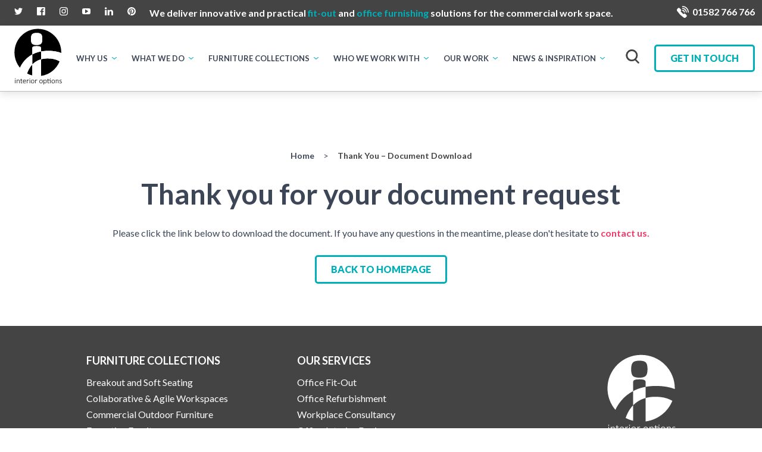

--- FILE ---
content_type: text/html; charset=UTF-8
request_url: https://interior-options.com/thank-you-brochure-download/
body_size: 19130
content:
<!DOCTYPE html><html lang="en-GB"><head><meta charset="UTF-8"><meta name="viewport" content="width=device-width, initial-scale=1, maximum-scale=1"><style id="aoatfcss" media="all">.gb-block-pricing-table:nth-child(1){-ms-grid-row:1;-ms-grid-column:1;grid-area:col1}.gb-block-pricing-table:nth-child(2){-ms-grid-row:1;-ms-grid-column:2;grid-area:col2}.gb-block-pricing-table:nth-child(3){-ms-grid-row:1;-ms-grid-column:3;grid-area:col3}.gb-block-pricing-table:nth-child(4){-ms-grid-row:1;-ms-grid-column:4;grid-area:col4}.gb-block-layout-column:nth-child(1){-ms-grid-row:1;-ms-grid-column:1;grid-area:col1}.gb-block-layout-column:nth-child(2){-ms-grid-row:1;-ms-grid-column:2;grid-area:col2}.gb-block-layout-column:nth-child(3){-ms-grid-row:1;-ms-grid-column:3;grid-area:col3}.gb-block-layout-column:nth-child(4){-ms-grid-row:1;-ms-grid-column:4;grid-area:col4}.gb-block-layout-column:nth-child(5){-ms-grid-row:1;-ms-grid-column:5;grid-area:col5}.gb-block-layout-column:nth-child(6){-ms-grid-row:1;-ms-grid-column:6;grid-area:col6}@media only screen and (max-width:600px){.gpb-grid-mobile-reorder .gb-is-responsive-column .gb-block-layout-column:nth-of-type(1){grid-area:col2}.gpb-grid-mobile-reorder .gb-is-responsive-column .gb-block-layout-column:nth-of-type(2){grid-area:col1}}:root{--wp-admin-theme-color:#007cba;--wp-admin-theme-color--rgb:0,124,186;--wp-admin-theme-color-darker-10:#006ba1;--wp-admin-theme-color-darker-10--rgb:0,107,161;--wp-admin-theme-color-darker-20:#005a87;--wp-admin-theme-color-darker-20--rgb:0,90,135;--wp-admin-border-width-focus:2px;--wp-block-synced-color:#7a00df;--wp-block-synced-color--rgb:122,0,223;--wp-bound-block-color:var(--wp-block-synced-color);--wp--preset--font-size--normal:16px;--wp--preset--font-size--huge:42px;--wp--preset--aspect-ratio--square:1;--wp--preset--aspect-ratio--4-3:4/3;--wp--preset--aspect-ratio--3-4:3/4;--wp--preset--aspect-ratio--3-2:3/2;--wp--preset--aspect-ratio--2-3:2/3;--wp--preset--aspect-ratio--16-9:16/9;--wp--preset--aspect-ratio--9-16:9/16;--wp--preset--color--black:#000000;--wp--preset--color--cyan-bluish-gray:#abb8c3;--wp--preset--color--white:#ffffff;--wp--preset--color--pale-pink:#f78da7;--wp--preset--color--vivid-red:#cf2e2e;--wp--preset--color--luminous-vivid-orange:#ff6900;--wp--preset--color--luminous-vivid-amber:#fcb900;--wp--preset--color--light-green-cyan:#7bdcb5;--wp--preset--color--vivid-green-cyan:#00d084;--wp--preset--color--pale-cyan-blue:#8ed1fc;--wp--preset--color--vivid-cyan-blue:#0693e3;--wp--preset--color--vivid-purple:#9b51e0;--wp--preset--gradient--vivid-cyan-blue-to-vivid-purple:linear-gradient(135deg,rgba(6,147,227,1) 0%,rgb(155,81,224) 100%);--wp--preset--gradient--light-green-cyan-to-vivid-green-cyan:linear-gradient(135deg,rgb(122,220,180) 0%,rgb(0,208,130) 100%);--wp--preset--gradient--luminous-vivid-amber-to-luminous-vivid-orange:linear-gradient(135deg,rgba(252,185,0,1) 0%,rgba(255,105,0,1) 100%);--wp--preset--gradient--luminous-vivid-orange-to-vivid-red:linear-gradient(135deg,rgba(255,105,0,1) 0%,rgb(207,46,46) 100%);--wp--preset--gradient--very-light-gray-to-cyan-bluish-gray:linear-gradient(135deg,rgb(238,238,238) 0%,rgb(169,184,195) 100%);--wp--preset--gradient--cool-to-warm-spectrum:linear-gradient(135deg,rgb(74,234,220) 0%,rgb(151,120,209) 20%,rgb(207,42,186) 40%,rgb(238,44,130) 60%,rgb(251,105,98) 80%,rgb(254,248,76) 100%);--wp--preset--gradient--blush-light-purple:linear-gradient(135deg,rgb(255,206,236) 0%,rgb(152,150,240) 100%);--wp--preset--gradient--blush-bordeaux:linear-gradient(135deg,rgb(254,205,165) 0%,rgb(254,45,45) 50%,rgb(107,0,62) 100%);--wp--preset--gradient--luminous-dusk:linear-gradient(135deg,rgb(255,203,112) 0%,rgb(199,81,192) 50%,rgb(65,88,208) 100%);--wp--preset--gradient--pale-ocean:linear-gradient(135deg,rgb(255,245,203) 0%,rgb(182,227,212) 50%,rgb(51,167,181) 100%);--wp--preset--gradient--electric-grass:linear-gradient(135deg,rgb(202,248,128) 0%,rgb(113,206,126) 100%);--wp--preset--gradient--midnight:linear-gradient(135deg,rgb(2,3,129) 0%,rgb(40,116,252) 100%);--wp--preset--font-size--small:13px;--wp--preset--font-size--medium:20px;--wp--preset--font-size--large:36px;--wp--preset--font-size--x-large:42px;--wp--preset--spacing--20:0.44rem;--wp--preset--spacing--30:0.67rem;--wp--preset--spacing--40:1rem;--wp--preset--spacing--50:1.5rem;--wp--preset--spacing--60:2.25rem;--wp--preset--spacing--70:3.38rem;--wp--preset--spacing--80:5.06rem;--wp--preset--shadow--natural:6px 6px 9px rgba(0, 0, 0, 0.2);--wp--preset--shadow--deep:12px 12px 50px rgba(0, 0, 0, 0.4);--wp--preset--shadow--sharp:6px 6px 0px rgba(0, 0, 0, 0.2);--wp--preset--shadow--outlined:6px 6px 0px -3px rgba(255, 255, 255, 1),6px 6px rgba(0, 0, 0, 1);--wp--preset--shadow--crisp:6px 6px 0px rgba(0, 0, 0, 1)}@media (min-resolution:192dpi){:root{--wp-admin-border-width-focus:1.5px}}a,body,div,form,h1,h3,html,iframe,label,li,p,span,strong,ul{border:0;font-family:inherit;font-size:100%;font-style:inherit;font-weight:inherit;margin:0;outline:0;padding:0;vertical-align:baseline}html{overflow-y:scroll;box-sizing:border-box;height:100%;font-size:100%;text-size-adjust:100%;-webkit-font-smoothing:antialiased;-moz-osx-font-smoothing:grayscale;font-smoothing:antialiased;text-rendering:optimizeLegibility}*,:after,:before{box-sizing:inherit;padding:0;margin:0}.js-loading *,.js-loading :after,.js-loading :before{animation-play-state:paused!important}body{height:100%;font-family:Lato,Helvetica,Arial,"Lucida Grande",sans-serif;font-size:.875rem;line-height:1.7;color:#3d4657;background:#fff}body:after{position:fixed;top:0;bottom:0;left:0;right:0;background-color:#00b0b9;opacity:0;z-index:5;content:""}img{display:block;vertical-align:middle;max-width:100%;height:auto;border:0;-ms-interpolation-mode:bicubic}footer,header,main,nav,section{display:block}ul{list-style:none;margin-bottom:1.5rem;margin-left:24px}.site-footer:after,.site-footer:before,.site-header:after,.site-header:before,.wrapper:after,.wrapper:before{content:"";display:table;clear:both}iframe{max-width:100%}.srt{position:absolute!important;left:-999em}input::-moz-placeholder{color:#3d4657}input:-moz-placeholder{color:#3d4657}input:-ms-input-placeholder{color:#3d4657}input::-webkit-input-placeholder{color:#3d4657}button,input{font-size:100%;margin:0;vertical-align:baseline;font-family:Lato,Helvetica,Arial,"Lucida Grande",sans-serif}button,input[type=submit]{border:0;-webkit-appearance:button;padding:5px 24px;outline:0}input[type=search]::-webkit-search-decoration{-webkit-appearance:none}button::-moz-focus-inner,input::-moz-focus-inner{border:0;padding:0}input[type=search]{-webkit-appearance:textfield;color:#3d4657;border:0;background:#fff;border-radius:5px;width:100%;padding:0 12px;height:46px}a{color:#ee3d6a;font-weight:700;text-decoration:none;background:0 0}p{margin-bottom:1.5rem}@media only screen and (min-width:1100px){p{font-size:16px}}.h1,h1{font-size:2.25rem;line-height:1;margin-bottom:1.5rem;font-weight:700}@media only screen and (min-width:768px){.h1,h1{font-size:3rem;line-height:1.2}}.h2{font-size:1.40625rem;margin-bottom:.75rem;line-height:1.2;font-weight:700}h3{font-size:1.375rem;margin-bottom:1.5rem;font-weight:700;line-height:1.2}@media only screen and (min-width:768px){.h2{font-size:1.875rem;margin-bottom:24px;line-height:1.2}h3{font-size:1.5rem}}.h4{font-size:1.125rem;margin-bottom:1.5rem;font-family:Lato,Helvetica,Arial,"Lucida Grande",sans-serif;font-weight:700;text-transform:uppercase}ul ul{margin:0 1.5rem}strong{font-weight:700}.wrap{max-width:1134px;margin:0 auto;padding:0 24px;width:100%}.align-center{text-align:center}.c--turq{color:#00b0b9}.mob-only{display:none!important}@media only screen and (max-width:959px){.mob-only{display:block!important}}.main-navigation{display:block;display:flex}@media only screen and (max-width:1023px){.main-navigation{display:none}}.main-navigation ul{list-style:none;margin:0;padding-left:0}.main-navigation a{display:block;text-decoration:none}.menu-main-navigation-container{display:flex}@media only screen and (min-width:1024px){.menu-main-navigation-container>ul{display:flex;align-items:center}.menu-main-navigation-container>ul>li{flex:1 0 auto;margin:0 6px;display:flex;position:relative}.menu-main-navigation-container>ul>li>a{display:flex;align-items:center;font-family:Lato,Helvetica,Arial,"Lucida Grande",sans-serif;font-size:.75rem;font-weight:700;color:#3d4657;text-transform:uppercase;position:relative;height:10px}.menu-main-navigation-container>ul>li>a:after{width:0;height:0;border-left:12px solid transparent;border-right:12px solid transparent;border-bottom:12px solid #444;position:absolute;bottom:-39px;left:50%;transform:translateX(-50%);content:"";opacity:0}.menu-main-navigation-container>ul>li.menu-item-has-children>a{position:relative}}.button--ghost--turq{-webkit-appearance:none;display:inline-block;text-align:center;padding:13px 24px;text-decoration:none;background:0 0;border:3px solid #00b0b9;text-transform:uppercase;font-family:Lato,Helvetica,Arial,"Lucida Grande",sans-serif;font-weight:900;font-size:16px;border-radius:5px;color:#00b0b9;position:relative;max-width:100%;min-width:170px;z-index:1;line-height:1}.button--hotpink{-webkit-appearance:none;display:inline-block;text-align:center;padding:13px 24px;text-decoration:none;background:#ee3d6a;border:3px solid #ee3d6a;text-transform:uppercase;font-family:Lato,Helvetica,Arial,"Lucida Grande",sans-serif;font-weight:900;font-size:16px;border-radius:5px;color:#fff;position:relative;max-width:100%;min-width:170px;z-index:1;line-height:1}@media only screen and (min-width:768px){.button--ghost--turq,.button--hotpink{padding:13px 24px}.site-footer{background-size:40%}}.site-header{width:100%;z-index:5;display:flex;justify-content:space-between;align-items:center;padding:0 12px;box-shadow:0 5px 12px rgba(0,0,0,.1)}.site-header__tel .tel__link{padding:12px;display:flex;align-items:center}.site-header__tel .svgicon{width:30px;height:30px}@media only screen and (min-width:1024px){.site-header__tel{display:none}}.site-header--has-border{border-bottom:1px solid #babdc6}@media only screen and (min-width:1400px){.menu-main-navigation-container>ul>li{font-size:1rem}.site-header{display:grid;grid-template-columns:300px 1fr 300px}}.site-header__main-nav{justify-content:flex-end;display:flex;flex:1;line-height:0}@media only screen and (min-width:1400px){.site-header__main-nav{justify-content:center}}.site-header__buttons{display:none}@media only screen and (min-width:1024px){.site-header__buttons{display:flex;align-items:center;justify-self:flex-end}.site-header__buttons .button--ghost--turq{font-size:14px;min-width:0;padding:10px 12px}}@media only screen and (min-width:1100px){.site-header__buttons .button--ghost--turq{font-size:16px}}.site-footer{background-color:#444;padding-top:48px;color:#fff;margin-top:-1px}.site-footer__top{display:grid;grid-template-columns:1fr;grid-gap:24px;padding:0 24px}@media only screen and (min-width:768px){.site-footer__top{grid-template-columns:1fr 1fr 1fr;padding:0 24px}}@media only screen and (min-width:1200px){.menu-main-navigation-container>ul>li{margin:0 12px}.menu-main-navigation-container>ul>li>a{font-size:.8125rem}.menu-main-navigation-container>ul>li>a:after{bottom:-51px}.site-header__buttons .button--ghost--turq{padding:12px 24px}.site-footer__top{grid-gap:72px}}.site-footer__column{margin-bottom:12px}.site-footer__column:last-child{text-align:right;margin-bottom:0}@media only screen and (min-width:768px){.site-footer__column{margin-bottom:24px}}@media only screen and (min-width:960px){.site-header{position:relative;height:auto}.site-header:before{top:0;left:0;bottom:0;right:0;background-color:rgba(255,255,255,.7);display:block;content:"";position:absolute;z-index:-1}.site-footer__top{grid-template-columns:1fr 1fr 1fr;padding:0 48px}.site-footer__column{margin-bottom:0}}.site-footer__column__heading{position:relative;margin-bottom:0;color:#fff}.site-footer .mail,.site-footer .tel{margin-bottom:0}.site-footer .mail__link,.site-footer .tel__link{color:#fff}@media only screen and (max-width:767px){.site-footer__column--is-accordian .site-footer__column__heading:after{position:absolute;font-family:Lato,Helvetica,Arial,"Lucida Grande",sans-serif;content:"+";font-size:30px;right:0;top:-9px;width:24px;text-align:center}.site-footer__column__content{text-align:center}.site-footer__column--is-accordian .site-footer__column__content{max-height:0;overflow:hidden}.site-footer .mail__text,.site-footer .tel__text{justify-content:center;display:flex}}.site-footer .menu{margin:0;padding-top:24px}@media only screen and (min-width:599px){.site-footer .menu{padding-top:0}}.site-footer .menu li{margin-bottom:0;font-size:16px}.site-footer .menu a{color:#fff;font-family:Lato,Helvetica,Arial,"Lucida Grande",sans-serif;font-weight:400}.site-footer__address-text span{display:block}.logo--header{float:left;position:relative;padding:5px 12px}.logo--header .logo__image{max-width:80px;transform:translateX(-10px) scale(.8)}@media only screen and (min-width:480px){.logo--header .logo__image{transform:translateX(0) scale(1)}}@media only screen and (min-width:960px){.logo--header .logo__image{max-width:60px}.logo--header{padding:5px 12px 5px 0}}@media only screen and (min-width:1200px){.logo--header .logo__image{max-width:80px}.logo--header{padding-left:12px}}.logo__image{max-width:80px}@media only screen and (min-width:768px){.site-footer__column__heading{margin-bottom:12px}.logo__image{max-width:115px}.social-links--footer{text-align:right}}.logo__link{display:inline-block}.social-links__list{margin:0}.social-links__item{display:inline-block;margin-right:6px;line-height:1}.social-links__item:last-child{margin-right:0;padding-right:0}.social-links__item:last-child .social-links__link{margin-right:0}.social-links__link{display:flex;align-items:center}.social-links__icon{width:20px;height:20px;fill:#fff}.social-links--header{line-height:0}.social-links--header .social-links__list{display:flex;justify-content:center;padding-top:6px;gap:20px}.social-links--header .social-links__icon{width:17px;height:17px}.social-links--header .social-links__item{margin:0;display:block}@media only screen and (min-width:960px){.social-links--header{text-align:right;float:right}.social-links--header .social-links__list{padding-top:0}.social-links--header .social-links__icon{width:14px;height:14px}.social-links--header .social-links__link{height:auto}}.social-links--footer{margin-top:24px}.social-links--footer .social-links__link{padding:5px;margin-right:5px}.breadcrumbs{position:relative;z-index:1;padding:24px 0}.breadcrumbs__separator{display:inline-block;position:relative;padding:0 6px}@media only screen and (min-width:599px){.breadcrumbs__separator{padding:0 12px}}.breadcrumbs .breadcrumb_last{font-weight:700;color:#444}.breadcrumbs a{color:#3d4657}.breadcrumbs--center{text-align:center}.form:not([class*=bg--]),.form:not([class*=g--]){color:#3d4657;background-color:#fff}@media only screen and (min-width:960px){.mega-menu-panel{padding:12px;position:absolute;opacity:0;visibility:hidden;z-index:5;left:0;top:48px;width:300px}.mega-menu-panel:before{position:absolute;top:0;bottom:0;left:0;right:0;content:"";height:100%;transform:scaleY(0);transform-origin:50% 0;z-index:-1;background-color:#444;opacity:0}.mega-menu-panel__inner{max-width:1750px;margin:0 auto;transform:translateY(-20px)}.mega-menu-panel__sub-menu{display:block}.mega-menu-panel__sub-menu>li{padding:12px;border-bottom:1px solid #5e5e5e}.mega-menu-panel__sub-menu>li>a{font-weight:600;color:#fff;display:block;line-height:1.2;position:relative}.mega-menu-panel__sub-menu .menu-item__title{font-weight:700;margin-bottom:0;display:inline-block;font-size:.75rem;text-transform:uppercase;line-height:1.4}}@media only screen and (min-width:960px) and (min-width:1200px){.mega-menu-panel__sub-menu .menu-item__title{font-size:.8125rem}}@media only screen and (min-width:1200px){.mega-menu-panel{top:60px}}.site-search{color:#fff;display:none;text-align:center}.site-search__container{max-width:800px}.search-form{margin:0 auto}.search-form--overlay{z-index:6;width:100%;display:none;margin:0}@media only screen and (min-width:599px){.search-form--overlay{width:500px}}.search-form__heading{font-size:2.25rem;font-family:Lato,Helvetica,Arial,"Lucida Grande",sans-serif}@media only screen and (min-width:480px){.search-form__heading{font-size:3rem}}@media only screen and (min-width:768px){.search-form__heading{font-size:3.375rem;margin-bottom:48px}}.search-form input[type=submit]{min-height:44px;min-width:0;border-top-left-radius:0;border-bottom-left-radius:0;max-width:110px}.search-form input[type=search]{width:calc(100% - 110px);float:left;border:0;height:44px;font-family:Lato,Helvetica,Arial,"Lucida Grande",sans-serif;border-top-right-radius:0;border-bottom-right-radius:0;-webkit-appearance:none}.mobile-nav-panel{display:none}@media only screen and (max-width:1023px){.mobile-nav-panel{display:block;background-image:linear-gradient(225deg,#01b1ba 0,#05818b 100%);padding:24px;flex-direction:column;height:100vh;transform:translateX(-100%);position:absolute;z-index:6;top:0;overflow-y:scroll;display:flex}.mobile-nav-panel__main{position:relative;flex:1;display:flex;flex-direction:column}.mobile-nav-panel__heading{float:left;color:#fff}.mobile-nav-panel__header{overflow:hidden}.mobile-nav-panel__bottom{flex:1;background-position:center;background-size:100%;background-repeat:no-repeat;display:flex;margin-bottom:72px;margin-top:12px}.mobile-nav-panel__bottom .search-form{align-self:flex-end}.mobile-nav-panel .menu{margin:0}.mobile-nav-panel .menu-item{padding:6px 0}.mobile-nav-panel .menu-item a{font-family:Lato,Helvetica,Arial,"Lucida Grande",sans-serif;color:#fff;display:block;width:calc(100% - 30px)}.mobile-nav-panel .menu-item-has-children{position:relative}.mobile-nav-panel .sub-menu{max-height:0;overflow:hidden;position:relative;margin-left:0;padding-left:24px}.mobile-nav-panel .sub-menu:after{content:"";height:calc(100% - 30px);display:flex;width:2px;background:rgba(255,255,255,.3);transform:scaleY(0);transform-origin:top;position:absolute;top:24px;left:0}.mobile-nav-panel .sub-menu>.menu-item:first-child{padding-top:24px}.mobile-nav-panel .submenu-toggle{margin-top:0;right:5px}.mobile-nav-panel .submenu-toggle svg{fill:#000;width:15px;height:12px;transform:translateY(-3px)}}.strapline p{margin-bottom:0;color:#fff;line-height:1.2;font-size:14px;font-weight:700;padding:0 12px}@media only screen and (min-width:1200px){.strapline p{font-size:16px}}.toggle-nav{display:none}.toggle-nav__icon{width:24px;height:24px;fill:#fff;transform:translateY(4px)}.toggle-nav--mobile{float:right;padding:0 5px 0 8px;background:0 0;margin-right:6px}.toggle-nav--mobile .toggle-nav__icon{fill:#3d4657;width:24px;height:24px}.submenu-toggle{float:right;margin-left:6px;display:none}.menu-item-has-children>.submenu-toggle{display:flex;align-items:center}.submenu-toggle svg{fill:#00b0b9;width:10px;height:8px}@media only screen and (max-width:1023px){.toggle-nav{display:block;text-transform:uppercase;text-align:center;color:#444;font-weight:700;letter-spacing:.5px;padding:12px;float:right;background:0;z-index:3;margin-top:10px}.toggle-nav .line{height:4px;width:40px;margin-bottom:6px;background-color:#ee3d6a;display:block;clear:both;position:absolute}.toggle-nav .line:last-child{margin-bottom:0}.toggle-nav .line-container{display:block;margin-bottom:5px;width:40px;height:24px;position:relative}.toggle-nav .line1{top:0;left:0}.toggle-nav .line2{top:50%;transform:translateY(-50%);left:0}.toggle-nav .line3{bottom:0;left:0}.submenu-toggle{display:none;position:absolute;right:12px;top:6px;width:25px;height:25px;align-items:center;justify-content:center;font-size:25px;line-height:1;font-family:arial,sans-serif;color:#00b0b9;text-align:center}.menu-item-has-children{overflow:hidden}.menu-item-has-children>.submenu-toggle{display:block;z-index:1}}.toggle-search{background:0 0;align-items:center;padding:10px 24px}.toggle-search--header{top:36px;right:24px}.toggle-search--header .toggle-search__icon{fill:#444}@media only screen and (max-width:767px){.toggle-search--header{position:static;width:100%;text-align:center;justify-content:center}}.toggle-search__icon{width:24px;height:24px;line-height:1;display:inline-block}.top-bar{text-align:center;background-color:#444;padding:8px 0;width:100%}.top-bar .tel{margin-bottom:0}.top-bar .tel__link{color:#fff}.top-bar__tel{display:none}.top-bar .svgicon{fill:#fff;margin-right:6px}@media only screen and (min-width:960px){.top-bar{padding:12px 0;text-align:left}.top-bar .social-links{position:absolute;right:12px;top:12px}}@media only screen and (min-width:1024px){.top-bar{text-align:center}.top-bar .social-links{left:12px;right:auto}.top-bar__tel{position:absolute;right:12px;top:6px;display:flex;align-items:center;justify-content:center}}.svgicon{width:20px;height:20px}.spacer__div--3x{height:36px}@media only screen and (min-width:768px){.spacer__div--3x{height:72px}}.lity-hide{display:none}@font-face{font-family:Lato;font-style:normal;font-weight:400;font-display:swap;src:url(https://fonts.gstatic.com/s/lato/v24/S6uyw4BMUTPHvxw.woff2) format('woff2')}@font-face{font-family:Lato;font-style:normal;font-weight:700;font-display:swap;src:url(https://fonts.gstatic.com/s/lato/v24/S6u9w4BMUTPHh6UVewo.woff2) format('woff2')}@font-face{font-family:Lato;font-style:normal;font-weight:900;font-display:swap;src:url(https://fonts.gstatic.com/s/lato/v24/S6u9w4BMUTPHh50Xewo.woff2) format('woff2')}</style><noscript id="aonoscrcss"></noscript><title> Thank You - Document Download - Interior Options</title><link rel="profile" href="http://gmpg.org/xfn/11"><link rel="pingback" href="https://interior-options.com/xmlrpc.php"><link rel="dns-prefetch" href="//cdn.hu-manity.co" />  <script type="text/javascript">var huOptions = {"appID":"interior-optionscom-98f991c","currentLanguage":"en","blocking":false,"globalCookie":false,"isAdmin":false,"privacyConsent":true,"forms":[]};</script> <script type="text/javascript" src="https://cdn.hu-manity.co/hu-banner.min.js"></script><meta name='robots' content='noindex, follow' /><style>img:is([sizes="auto" i], [sizes^="auto," i]) { contain-intrinsic-size: 3000px 1500px }</style><meta name="author" content="interioroption - last modified by Lenh Ly" /><meta name="format-detection" content="telephone=no" /><meta property="og:locale" content="en_GB" /><meta property="og:type" content="article" /><meta property="og:title" content="Thank You - Document Download - Interior Options" /><meta property="og:url" content="https://interior-options.com/thank-you-brochure-download/" /><meta property="og:site_name" content="Interior Options" /><meta property="article:modified_time" content="2023-11-14T15:01:37+00:00" /><meta property="og:image" content="https://interior-options.com/wp-content/uploads/2021/07/featured-default.jpg" /><meta property="og:image:width" content="800" /><meta property="og:image:height" content="584" /><meta property="og:image:type" content="image/jpeg" /><meta name="twitter:card" content="summary_large_image" /> <script type="application/ld+json" class="yoast-schema-graph">{"@context":"https://schema.org","@graph":[{"@type":"WebPage","@id":"https://interior-options.com/thank-you-brochure-download/","url":"https://interior-options.com/thank-you-brochure-download/","name":"Thank You - Document Download - Interior Options","isPartOf":{"@id":"https://interior-options.com/#website"},"primaryImageOfPage":{"@id":"https://interior-options.com/thank-you-brochure-download/#primaryimage"},"image":{"@id":"https://interior-options.com/thank-you-brochure-download/#primaryimage"},"thumbnailUrl":"https://interior-options.com/wp-content/uploads/2021/07/featured-default.jpg","datePublished":"2021-06-24T13:35:24+00:00","dateModified":"2023-11-14T15:01:37+00:00","breadcrumb":{"@id":"https://interior-options.com/thank-you-brochure-download/#breadcrumb"},"inLanguage":"en-GB","potentialAction":[{"@type":"ReadAction","target":["https://interior-options.com/thank-you-brochure-download/"]}]},{"@type":"ImageObject","inLanguage":"en-GB","@id":"https://interior-options.com/thank-you-brochure-download/#primaryimage","url":"https://interior-options.com/wp-content/uploads/2021/07/featured-default.jpg","contentUrl":"https://interior-options.com/wp-content/uploads/2021/07/featured-default.jpg","width":800,"height":584,"caption":"Interior Options Commercial Fit-out and Furnishing Full Logo"},{"@type":"BreadcrumbList","@id":"https://interior-options.com/thank-you-brochure-download/#breadcrumb","itemListElement":[{"@type":"ListItem","position":1,"name":"Home","item":"https://interior-options.com/"},{"@type":"ListItem","position":2,"name":"Thank You &#8211; Document Download"}]},{"@type":"WebSite","@id":"https://interior-options.com/#website","url":"https://interior-options.com/","name":"Interior Options","description":"","publisher":{"@id":"https://interior-options.com/#organization"},"potentialAction":[{"@type":"SearchAction","target":{"@type":"EntryPoint","urlTemplate":"https://interior-options.com/?s={search_term_string}"},"query-input":{"@type":"PropertyValueSpecification","valueRequired":true,"valueName":"search_term_string"}}],"inLanguage":"en-GB"},{"@type":"Organization","@id":"https://interior-options.com/#organization","name":"Interior Options","url":"https://interior-options.com/","logo":{"@type":"ImageObject","inLanguage":"en-GB","@id":"https://interior-options.com/#/schema/logo/image/","url":"https://interior-options.com/wp-content/uploads/2021/07/featured-default.jpg","contentUrl":"https://interior-options.com/wp-content/uploads/2021/07/featured-default.jpg","width":800,"height":584,"caption":"Interior Options"},"image":{"@id":"https://interior-options.com/#/schema/logo/image/"}}]}</script> <link rel='dns-prefetch' href='//fonts.googleapis.com' /> <script defer src="[data-uri]"></script> <noscript><link rel='stylesheet' href='https://interior-options.com/wp-content/cache/autoptimize/css/autoptimize_single_1c85fb853a400b4ce9ed8aef8f4aa44a.css?ver=1752761211' type='text/css' media='all' /></noscript><link rel='stylesheet' id='genesis-blocks-style-css-css' href='https://interior-options.com/wp-content/cache/autoptimize/css/autoptimize_single_1c85fb853a400b4ce9ed8aef8f4aa44a.css?ver=1752761211' type='text/css' media='print' onload="this.onload=null;this.media='all';" /><style id='wp-emoji-styles-inline-css' type='text/css'>img.wp-smiley, img.emoji {
		display: inline !important;
		border: none !important;
		box-shadow: none !important;
		height: 1em !important;
		width: 1em !important;
		margin: 0 0.07em !important;
		vertical-align: -0.1em !important;
		background: none !important;
		padding: 0 !important;
	}</style><style id='wp-block-library-inline-css' type='text/css'>:root{--wp-admin-theme-color:#007cba;--wp-admin-theme-color--rgb:0,124,186;--wp-admin-theme-color-darker-10:#006ba1;--wp-admin-theme-color-darker-10--rgb:0,107,161;--wp-admin-theme-color-darker-20:#005a87;--wp-admin-theme-color-darker-20--rgb:0,90,135;--wp-admin-border-width-focus:2px;--wp-block-synced-color:#7a00df;--wp-block-synced-color--rgb:122,0,223;--wp-bound-block-color:var(--wp-block-synced-color)}@media (min-resolution:192dpi){:root{--wp-admin-border-width-focus:1.5px}}.wp-element-button{cursor:pointer}:root{--wp--preset--font-size--normal:16px;--wp--preset--font-size--huge:42px}:root .has-very-light-gray-background-color{background-color:#eee}:root .has-very-dark-gray-background-color{background-color:#313131}:root .has-very-light-gray-color{color:#eee}:root .has-very-dark-gray-color{color:#313131}:root .has-vivid-green-cyan-to-vivid-cyan-blue-gradient-background{background:linear-gradient(135deg,#00d084,#0693e3)}:root .has-purple-crush-gradient-background{background:linear-gradient(135deg,#34e2e4,#4721fb 50%,#ab1dfe)}:root .has-hazy-dawn-gradient-background{background:linear-gradient(135deg,#faaca8,#dad0ec)}:root .has-subdued-olive-gradient-background{background:linear-gradient(135deg,#fafae1,#67a671)}:root .has-atomic-cream-gradient-background{background:linear-gradient(135deg,#fdd79a,#004a59)}:root .has-nightshade-gradient-background{background:linear-gradient(135deg,#330968,#31cdcf)}:root .has-midnight-gradient-background{background:linear-gradient(135deg,#020381,#2874fc)}.has-regular-font-size{font-size:1em}.has-larger-font-size{font-size:2.625em}.has-normal-font-size{font-size:var(--wp--preset--font-size--normal)}.has-huge-font-size{font-size:var(--wp--preset--font-size--huge)}.has-text-align-center{text-align:center}.has-text-align-left{text-align:left}.has-text-align-right{text-align:right}#end-resizable-editor-section{display:none}.aligncenter{clear:both}.items-justified-left{justify-content:flex-start}.items-justified-center{justify-content:center}.items-justified-right{justify-content:flex-end}.items-justified-space-between{justify-content:space-between}.screen-reader-text{border:0;clip-path:inset(50%);height:1px;margin:-1px;overflow:hidden;padding:0;position:absolute;width:1px;word-wrap:normal!important}.screen-reader-text:focus{background-color:#ddd;clip-path:none;color:#444;display:block;font-size:1em;height:auto;left:5px;line-height:normal;padding:15px 23px 14px;text-decoration:none;top:5px;width:auto;z-index:100000}html :where(.has-border-color){border-style:solid}html :where([style*=border-top-color]){border-top-style:solid}html :where([style*=border-right-color]){border-right-style:solid}html :where([style*=border-bottom-color]){border-bottom-style:solid}html :where([style*=border-left-color]){border-left-style:solid}html :where([style*=border-width]){border-style:solid}html :where([style*=border-top-width]){border-top-style:solid}html :where([style*=border-right-width]){border-right-style:solid}html :where([style*=border-bottom-width]){border-bottom-style:solid}html :where([style*=border-left-width]){border-left-style:solid}html :where(img[class*=wp-image-]){height:auto;max-width:100%}:where(figure){margin:0 0 1em}html :where(.is-position-sticky){--wp-admin--admin-bar--position-offset:var(--wp-admin--admin-bar--height,0px)}@media screen and (max-width:600px){html :where(.is-position-sticky){--wp-admin--admin-bar--position-offset:0px}}</style><style id='classic-theme-styles-inline-css' type='text/css'>/*! This file is auto-generated */
.wp-block-button__link{color:#fff;background-color:#32373c;border-radius:9999px;box-shadow:none;text-decoration:none;padding:calc(.667em + 2px) calc(1.333em + 2px);font-size:1.125em}.wp-block-file__button{background:#32373c;color:#fff;text-decoration:none}</style><noscript><link rel='stylesheet' href='https://interior-options.com/wp-content/cache/autoptimize/css/autoptimize_single_995b546df8fc29caf81e8bc58ec5b3bf.css' type='text/css' media='all' /></noscript><link rel='stylesheet' id='underdog-theme-css' href='https://interior-options.com/wp-content/cache/autoptimize/css/autoptimize_single_995b546df8fc29caf81e8bc58ec5b3bf.css' type='text/css' media='print' onload="this.onload=null;this.media='all';" /> <noscript><link rel='stylesheet' href='https://fonts.googleapis.com/css2?family=Lato%3Awght%40400%3B700%3B900&#038;display=swap&#038;ver=6.8.3' type='text/css' media='all' /></noscript><link rel='stylesheet' id='io-google-fonts-css' href='https://fonts.googleapis.com/css2?family=Lato%3Awght%40400%3B700%3B900&#038;display=swap&#038;ver=6.8.3' type='text/css' media='print' onload="this.onload=null;this.media='all';" /> <noscript><link rel='stylesheet' href='https://interior-options.com/wp-content/plugins/3d-flipbook-dflip-lite/assets/css/dflip.min.css?ver=2.3.75' type='text/css' media='all' /></noscript><link rel='stylesheet' id='dflip-style-css' href='https://interior-options.com/wp-content/plugins/3d-flipbook-dflip-lite/assets/css/dflip.min.css?ver=2.3.75' type='text/css' media='print' onload="this.onload=null;this.media='all';" /> <script defer type="text/javascript" src="https://interior-options.com/wp-includes/js/jquery/jquery.min.js?ver=3.7.1" id="jquery-core-js"></script> <script defer type="text/javascript" src="https://interior-options.com/wp-includes/js/jquery/jquery-migrate.min.js?ver=3.4.1" id="jquery-migrate-js"></script> <link rel="https://api.w.org/" href="https://interior-options.com/wp-json/" /><link rel="alternate" title="JSON" type="application/json" href="https://interior-options.com/wp-json/wp/v2/pages/595" /><link rel='shortlink' href='https://interior-options.com/?p=595' /><link rel="alternate" title="oEmbed (JSON)" type="application/json+oembed" href="https://interior-options.com/wp-json/oembed/1.0/embed?url=https%3A%2F%2Finterior-options.com%2Fthank-you-brochure-download%2F" /><link rel="alternate" title="oEmbed (XML)" type="text/xml+oembed" href="https://interior-options.com/wp-json/oembed/1.0/embed?url=https%3A%2F%2Finterior-options.com%2Fthank-you-brochure-download%2F&#038;format=xml" /> <script defer src="[data-uri]"></script> <style>.no-js img.lazyload {
				display: none;
			}

			figure.wp-block-image img.lazyloading {
				min-width: 150px;
			}

			.lazyload,
			.lazyloading {
				--smush-placeholder-width: 100px;
				--smush-placeholder-aspect-ratio: 1/1;
				width: var(--smush-placeholder-width) !important;
				aspect-ratio: var(--smush-placeholder-aspect-ratio) !important;
			}

						.lazyload, .lazyloading {
				opacity: 0;
			}

			.lazyloaded {
				opacity: 1;
				transition: opacity 400ms;
				transition-delay: 0ms;
			}</style><link rel="preconnect" href="https://fonts.gstatic.com/" crossorigin><link rel="preconnect" href="https://fonts.googleapis.com/" crossorigin><!--[if lt IE 9]><script src="https://interior-options.com/wp-content/themes/interior-options/js/html5shiv.js"></script><![endif]--><style type="text/css">.recentcomments a{display:inline !important;padding:0 !important;margin:0 !important;}</style><link rel="icon" href="https://interior-options.com/wp-content/smush-webp/2021/07/cropped-site-icon-32x32.png.webp" sizes="32x32" /><link rel="icon" href="https://interior-options.com/wp-content/smush-webp/2021/07/cropped-site-icon-192x192.png.webp" sizes="192x192" /><link rel="apple-touch-icon" href="https://interior-options.com/wp-content/smush-webp/2021/07/cropped-site-icon-180x180.png.webp" /><meta name="msapplication-TileImage" content="https://interior-options.com/wp-content/uploads/2021/07/cropped-site-icon-270x270.png" />  <script defer src="[data-uri]"></script> </head><body class="wp-singular page-template page-template-page-templates page-template-page-thankyou page-template-page-templatespage-thankyou-php page page-id-595 wp-theme-interior-options js-loading cookies-not-set page-thank-you-brochure-download"> <noscript><iframe data-src="https://www.googletagmanager.com/ns.html?id=GTM-KF6N42K"
height="0" width="0" style="display:none;visibility:hidden" src="[data-uri]" class="lazyload" data-load-mode="1"></iframe></noscript><div id="page" class="hfeed site " ><div class="wrapper"><div class="top-bar"><div class="top-bar__tel"> <svg class="svgicon"><use xlink:href="https://interior-options.com/wp-content/themes/interior-options/dist/img/icons.svg#phone"></use></svg><p class="tel tel--header"><a href="tel:01582766766" class="tel__link" title="" onclick="ga('send', 'event', { eventCategory: 'Phone', eventAction: 'Click-To-Call', eventLabel:'icon'});"> <span class="tel__text">01582 766 766</span></a></p></div><div class="strapline"><p>We deliver innovative and practical <span class="c--turq">fit-out</span> and <span class="c--turq">office furnishing</span> solutions for the commercial work space.</p></div><div class="social-links social-links--header"><ul class="social-links__list"><li class="social-links__item"><a href="https://twitter.com/InteriorOpts" class="social-links__link" title="twitter" target="_blank"><svg class="social-links__icon social-links__icon--twitter  "><use xlink:href="https://interior-options.com/wp-content/themes/interior-options/dist/img/icons.svg#twitter"></use></svg></a></li><li class="social-links__item"><a href="https://www.facebook.com/InteriorOpts/" class="social-links__link" title="facebook" target="_blank"><svg class="social-links__icon social-links__icon--facebook  "><use xlink:href="https://interior-options.com/wp-content/themes/interior-options/dist/img/icons.svg#facebook"></use></svg></a></li><li class="social-links__item"><a href="https://www.instagram.com/interioroptionsuk/" class="social-links__link" title="instagram" target="_blank"><svg class="social-links__icon social-links__icon--instagram  "><use xlink:href="https://interior-options.com/wp-content/themes/interior-options/dist/img/icons.svg#instagram"></use></svg></a></li><li class="social-links__item"><a href="https://www.youtube.com/channel/UCEYMSSX2jciY7Tku1O6SbaA" class="social-links__link" title="youtube" target="_blank"><svg class="social-links__icon social-links__icon--youtube  "><use xlink:href="https://interior-options.com/wp-content/themes/interior-options/dist/img/icons.svg#youtube"></use></svg></a></li><li class="social-links__item"><a href="https://www.linkedin.com/company/interior-options-limited" class="social-links__link" title="linkedin" target="_blank"><svg class="social-links__icon social-links__icon--linkedin  "><use xlink:href="https://interior-options.com/wp-content/themes/interior-options/dist/img/icons.svg#linkedin"></use></svg></a></li><li class="social-links__item"><a href="https://www.pinterest.co.uk/interioroptions100" class="social-links__link" title="pinterest" target="_blank"><svg class="social-links__icon social-links__icon--pinterest  "><use xlink:href="https://interior-options.com/wp-content/themes/interior-options/dist/img/icons.svg#pinterest"></use></svg></a></li></ul></div></div><header id="masthead" class="site-header site-header--has-border"><div class="logo logo--header"> <a class="logo__link" href="https://interior-options.com/" rel="home"> <img width="527" height="616" data-src="https://interior-options.com/wp-content/uploads/2021/06/io-logo.svg" class="logo__image lazyload" alt="io logo" decoding="async" src="[data-uri]" style="--smush-placeholder-width: 527px; --smush-placeholder-aspect-ratio: 527/616;" /> </a></div><div class="site-header__main-nav"><nav id="site-navigation" class="main-navigation" role="navigation"><div class="menu-main-navigation-container"><ul id="menu-main-navigation" class="menu"><li id="menu-item-239" class="menu-item menu-item-type-post_type menu-item-object-page menu-item-has-children"><a href="https://interior-options.com/why-us/"><span class="menu-item__title">Why Us</span></a><span class="submenu-toggle"><svg class="svgicon"><use xlink:href="https://interior-options.com/wp-content/themes/interior-options/dist/img/icons.svg#angle-down"></use></svg></span><div class="mega-menu-panel"><div class="mega-menu-panel__inner"><ul class="mega-menu-panel__sub-menu sub-menu level-0"><li id="menu-item-241" class="menu-item menu-item-type-post_type menu-item-object-page"><a href="https://interior-options.com/why-us/our-story/"><span class="menu-item__title">Our Story</span></a><span class="submenu-toggle"><svg class="svgicon"><use xlink:href="https://interior-options.com/wp-content/themes/interior-options/dist/img/icons.svg#angle-down"></use></svg></span></li><li id="menu-item-242" class="menu-item menu-item-type-post_type menu-item-object-page"><a href="https://interior-options.com/why-us/our-team/"><span class="menu-item__title">Our Team</span></a><span class="submenu-toggle"><svg class="svgicon"><use xlink:href="https://interior-options.com/wp-content/themes/interior-options/dist/img/icons.svg#angle-down"></use></svg></span></li><li id="menu-item-243" class="menu-item menu-item-type-post_type menu-item-object-page"><a href="https://interior-options.com/why-us/social-values/"><span class="menu-item__title">Social Values</span></a><span class="submenu-toggle"><svg class="svgicon"><use xlink:href="https://interior-options.com/wp-content/themes/interior-options/dist/img/icons.svg#angle-down"></use></svg></span></li></ul></div></div></li><li id="menu-item-213" class="menu-item menu-item-type-post_type menu-item-object-page menu-item-has-children"><a href="https://interior-options.com/what-we-do/"><span class="menu-item__title">What We Do</span></a><span class="submenu-toggle"><svg class="svgicon"><use xlink:href="https://interior-options.com/wp-content/themes/interior-options/dist/img/icons.svg#angle-down"></use></svg></span><div class="mega-menu-panel"><div class="mega-menu-panel__inner"><ul class="mega-menu-panel__sub-menu sub-menu level-0"><li id="menu-item-214" class="menu-item menu-item-type-post_type menu-item-object-page"><a href="https://interior-options.com/office-fit-out/"><span class="menu-item__title">Office Fit-Out</span></a><span class="submenu-toggle"><svg class="svgicon"><use xlink:href="https://interior-options.com/wp-content/themes/interior-options/dist/img/icons.svg#angle-down"></use></svg></span></li><li id="menu-item-3013" class="menu-item menu-item-type-post_type menu-item-object-page"><a href="https://interior-options.com/industrial-fit-out/"><span class="menu-item__title">Industrial Fit Out</span></a><span class="submenu-toggle"><svg class="svgicon"><use xlink:href="https://interior-options.com/wp-content/themes/interior-options/dist/img/icons.svg#angle-down"></use></svg></span></li><li id="menu-item-3017" class="menu-item menu-item-type-post_type menu-item-object-page"><a href="https://interior-options.com/warehouse-solutions/"><span class="menu-item__title">Warehouse Solutions</span></a><span class="submenu-toggle"><svg class="svgicon"><use xlink:href="https://interior-options.com/wp-content/themes/interior-options/dist/img/icons.svg#angle-down"></use></svg></span></li><li id="menu-item-216" class="menu-item menu-item-type-post_type menu-item-object-page"><a href="https://interior-options.com/office-interior-design/"><span class="menu-item__title">Office Interior Design</span></a><span class="submenu-toggle"><svg class="svgicon"><use xlink:href="https://interior-options.com/wp-content/themes/interior-options/dist/img/icons.svg#angle-down"></use></svg></span></li><li id="menu-item-217" class="menu-item menu-item-type-post_type menu-item-object-page"><a href="https://interior-options.com/office-refurbishment/"><span class="menu-item__title">Office Refurbishment</span></a><span class="submenu-toggle"><svg class="svgicon"><use xlink:href="https://interior-options.com/wp-content/themes/interior-options/dist/img/icons.svg#angle-down"></use></svg></span></li><li id="menu-item-3006" class="menu-item menu-item-type-post_type menu-item-object-page"><a href="https://interior-options.com/dilapidations/"><span class="menu-item__title">Dilapidations</span></a><span class="submenu-toggle"><svg class="svgicon"><use xlink:href="https://interior-options.com/wp-content/themes/interior-options/dist/img/icons.svg#angle-down"></use></svg></span></li><li id="menu-item-2777" class="menu-item menu-item-type-post_type menu-item-object-page"><a href="https://interior-options.com/office-partitions/"><span class="menu-item__title">Office Partitions</span></a><span class="submenu-toggle"><svg class="svgicon"><use xlink:href="https://interior-options.com/wp-content/themes/interior-options/dist/img/icons.svg#angle-down"></use></svg></span></li><li id="menu-item-2881" class="menu-item menu-item-type-post_type menu-item-object-page"><a href="https://interior-options.com/mezzanine-floors/"><span class="menu-item__title">Mezzanine Floors</span></a><span class="submenu-toggle"><svg class="svgicon"><use xlink:href="https://interior-options.com/wp-content/themes/interior-options/dist/img/icons.svg#angle-down"></use></svg></span></li><li id="menu-item-2833" class="menu-item menu-item-type-post_type menu-item-object-page"><a href="https://interior-options.com/office-relocation-services/"><span class="menu-item__title">Office Relocation</span></a><span class="submenu-toggle"><svg class="svgicon"><use xlink:href="https://interior-options.com/wp-content/themes/interior-options/dist/img/icons.svg#angle-down"></use></svg></span></li><li id="menu-item-424" class="menu-item menu-item-type-post_type menu-item-object-page"><a href="https://interior-options.com/what-we-do/smaller-works/"><span class="menu-item__title">Smaller Works</span></a><span class="submenu-toggle"><svg class="svgicon"><use xlink:href="https://interior-options.com/wp-content/themes/interior-options/dist/img/icons.svg#angle-down"></use></svg></span></li><li id="menu-item-219" class="menu-item menu-item-type-post_type menu-item-object-page"><a href="https://interior-options.com/workplace-consultancy/"><span class="menu-item__title">Workplace Consultancy</span></a><span class="submenu-toggle"><svg class="svgicon"><use xlink:href="https://interior-options.com/wp-content/themes/interior-options/dist/img/icons.svg#angle-down"></use></svg></span></li></ul></div></div></li><li id="menu-item-220" class="menu-item menu-item-type-post_type menu-item-object-page menu-item-has-children"><a href="https://interior-options.com/office-furniture-collections/"><span class="menu-item__title">Furniture Collections</span></a><span class="submenu-toggle"><svg class="svgicon"><use xlink:href="https://interior-options.com/wp-content/themes/interior-options/dist/img/icons.svg#angle-down"></use></svg></span><div class="mega-menu-panel"><div class="mega-menu-panel__inner"><ul class="mega-menu-panel__sub-menu sub-menu level-0"><li id="menu-item-229" class="menu-item menu-item-type-post_type menu-item-object-page"><a href="https://interior-options.com/workstations-desks/"><span class="menu-item__title">Workstations &#038; Desks</span></a><span class="submenu-toggle"><svg class="svgicon"><use xlink:href="https://interior-options.com/wp-content/themes/interior-options/dist/img/icons.svg#angle-down"></use></svg></span></li><li id="menu-item-227" class="menu-item menu-item-type-post_type menu-item-object-page"><a href="https://interior-options.com/office-seating/"><span class="menu-item__title">Office Seating</span></a><span class="submenu-toggle"><svg class="svgicon"><use xlink:href="https://interior-options.com/wp-content/themes/interior-options/dist/img/icons.svg#angle-down"></use></svg></span></li><li id="menu-item-1065" class="menu-item menu-item-type-post_type menu-item-object-page"><a href="https://interior-options.com/office-storage/"><span class="menu-item__title">Storage</span></a><span class="submenu-toggle"><svg class="svgicon"><use xlink:href="https://interior-options.com/wp-content/themes/interior-options/dist/img/icons.svg#angle-down"></use></svg></span></li><li id="menu-item-1942" class="menu-item menu-item-type-post_type menu-item-object-page"><a href="https://interior-options.com/reception-counters/"><span class="menu-item__title">Reception</span></a><span class="submenu-toggle"><svg class="svgicon"><use xlink:href="https://interior-options.com/wp-content/themes/interior-options/dist/img/icons.svg#angle-down"></use></svg></span></li><li id="menu-item-226" class="menu-item menu-item-type-post_type menu-item-object-page"><a href="https://interior-options.com/office-furniture-collections/meeting-room-furniture/"><span class="menu-item__title">Meeting Room</span></a><span class="submenu-toggle"><svg class="svgicon"><use xlink:href="https://interior-options.com/wp-content/themes/interior-options/dist/img/icons.svg#angle-down"></use></svg></span></li><li id="menu-item-224" class="menu-item menu-item-type-post_type menu-item-object-page"><a href="https://interior-options.com/office-furniture-collections/executive-furniture/"><span class="menu-item__title">Executive Furniture</span></a><span class="submenu-toggle"><svg class="svgicon"><use xlink:href="https://interior-options.com/wp-content/themes/interior-options/dist/img/icons.svg#angle-down"></use></svg></span></li><li id="menu-item-222" class="menu-item menu-item-type-post_type menu-item-object-page"><a href="https://interior-options.com/office-furniture-collections/collaborative-workspaces/"><span class="menu-item__title">Collaborative &#038; Agile Workspaces</span></a><span class="submenu-toggle"><svg class="svgicon"><use xlink:href="https://interior-options.com/wp-content/themes/interior-options/dist/img/icons.svg#angle-down"></use></svg></span></li><li id="menu-item-1063" class="menu-item menu-item-type-post_type menu-item-object-page"><a href="https://interior-options.com/office-acoustic-solutions/"><span class="menu-item__title">Acoustic Products &#038; Booths</span></a><span class="submenu-toggle"><svg class="svgicon"><use xlink:href="https://interior-options.com/wp-content/themes/interior-options/dist/img/icons.svg#angle-down"></use></svg></span></li><li id="menu-item-221" class="menu-item menu-item-type-post_type menu-item-object-page"><a href="https://interior-options.com/office-furniture-collections/breakout-and-soft-seating/"><span class="menu-item__title">Breakout and Soft Seating</span></a><span class="submenu-toggle"><svg class="svgicon"><use xlink:href="https://interior-options.com/wp-content/themes/interior-options/dist/img/icons.svg#angle-down"></use></svg></span></li><li id="menu-item-223" class="menu-item menu-item-type-post_type menu-item-object-page"><a href="https://interior-options.com/commercial-outdoor-furniture/"><span class="menu-item__title">Commercial Outdoor Furniture</span></a><span class="submenu-toggle"><svg class="svgicon"><use xlink:href="https://interior-options.com/wp-content/themes/interior-options/dist/img/icons.svg#angle-down"></use></svg></span></li><li id="menu-item-1064" class="menu-item menu-item-type-post_type menu-item-object-page"><a href="https://interior-options.com/office-furniture-collections/accessories/"><span class="menu-item__title">Accessories</span></a><span class="submenu-toggle"><svg class="svgicon"><use xlink:href="https://interior-options.com/wp-content/themes/interior-options/dist/img/icons.svg#angle-down"></use></svg></span></li><li id="menu-item-225" class="menu-item menu-item-type-post_type menu-item-object-page"><a href="https://interior-options.com/office-furniture-collections/office-furniture-accessories/"><span class="menu-item__title">Finishing Touches</span></a><span class="submenu-toggle"><svg class="svgicon"><use xlink:href="https://interior-options.com/wp-content/themes/interior-options/dist/img/icons.svg#angle-down"></use></svg></span></li></ul></div></div></li><li id="menu-item-230" class="menu-item menu-item-type-post_type menu-item-object-page menu-item-has-children"><a href="https://interior-options.com/who-we-work-with/"><span class="menu-item__title">Who We Work With</span></a><span class="submenu-toggle"><svg class="svgicon"><use xlink:href="https://interior-options.com/wp-content/themes/interior-options/dist/img/icons.svg#angle-down"></use></svg></span><div class="mega-menu-panel"><div class="mega-menu-panel__inner"><ul class="mega-menu-panel__sub-menu sub-menu level-0"><li id="menu-item-238" class="menu-item menu-item-type-post_type menu-item-object-page"><a href="https://interior-options.com/small-office-fit-out/"><span class="menu-item__title">SME’s</span></a><span class="submenu-toggle"><svg class="svgicon"><use xlink:href="https://interior-options.com/wp-content/themes/interior-options/dist/img/icons.svg#angle-down"></use></svg></span></li><li id="menu-item-237" class="menu-item menu-item-type-post_type menu-item-object-page"><a href="https://interior-options.com/who-we-work-with/retail-interior-design/"><span class="menu-item__title">Retail</span></a><span class="submenu-toggle"><svg class="svgicon"><use xlink:href="https://interior-options.com/wp-content/themes/interior-options/dist/img/icons.svg#angle-down"></use></svg></span></li><li id="menu-item-233" class="menu-item menu-item-type-post_type menu-item-object-page"><a href="https://interior-options.com/gym-design-service/"><span class="menu-item__title">Gyms</span></a><span class="submenu-toggle"><svg class="svgicon"><use xlink:href="https://interior-options.com/wp-content/themes/interior-options/dist/img/icons.svg#angle-down"></use></svg></span></li><li id="menu-item-2885" class="menu-item menu-item-type-post_type menu-item-object-page"><a href="https://interior-options.com/who-we-work-with/commerical-fit-out/"><span class="menu-item__title">Commercial</span></a><span class="submenu-toggle"><svg class="svgicon"><use xlink:href="https://interior-options.com/wp-content/themes/interior-options/dist/img/icons.svg#angle-down"></use></svg></span></li><li id="menu-item-235" class="menu-item menu-item-type-post_type menu-item-object-page"><a href="https://interior-options.com/asset-optimisation-landlords/"><span class="menu-item__title">Landlords</span></a><span class="submenu-toggle"><svg class="svgicon"><use xlink:href="https://interior-options.com/wp-content/themes/interior-options/dist/img/icons.svg#angle-down"></use></svg></span></li></ul></div></div></li><li id="menu-item-3170" class="menu-item menu-item-type-custom menu-item-object-custom menu-item-has-children"><a href="#"><span class="menu-item__title">Our Work</span></a><span class="submenu-toggle"><svg class="svgicon"><use xlink:href="https://interior-options.com/wp-content/themes/interior-options/dist/img/icons.svg#angle-down"></use></svg></span><div class="mega-menu-panel"><div class="mega-menu-panel__inner"><ul class="mega-menu-panel__sub-menu sub-menu level-0"><li id="menu-item-453" class="menu-item menu-item-type-post_type menu-item-object-page"><a href="https://interior-options.com/commercial-interior-design-projects/"><span class="menu-item__title">Our Projects</span></a><span class="submenu-toggle"><svg class="svgicon"><use xlink:href="https://interior-options.com/wp-content/themes/interior-options/dist/img/icons.svg#angle-down"></use></svg></span></li><li id="menu-item-3171" class="menu-item menu-item-type-post_type menu-item-object-page"><a href="https://interior-options.com/areas-covered/"><span class="menu-item__title">Areas Covered</span></a><span class="submenu-toggle"><svg class="svgicon"><use xlink:href="https://interior-options.com/wp-content/themes/interior-options/dist/img/icons.svg#angle-down"></use></svg></span></li></ul></div></div></li><li id="menu-item-873" class="menu-item menu-item-type-post_type menu-item-object-page menu-item-has-children"><a href="https://interior-options.com/interior-design-news-inspiration/"><span class="menu-item__title">News &#038; Inspiration</span></a><span class="submenu-toggle"><svg class="svgicon"><use xlink:href="https://interior-options.com/wp-content/themes/interior-options/dist/img/icons.svg#angle-down"></use></svg></span><div class="mega-menu-panel"><div class="mega-menu-panel__inner"><ul class="mega-menu-panel__sub-menu sub-menu level-0"><li id="menu-item-451" class="menu-item menu-item-type-post_type menu-item-object-page"><a href="https://interior-options.com/commercial-interior-design-news/"><span class="menu-item__title">Interior News</span></a><span class="submenu-toggle"><svg class="svgicon"><use xlink:href="https://interior-options.com/wp-content/themes/interior-options/dist/img/icons.svg#angle-down"></use></svg></span></li><li id="menu-item-3211" class="menu-item menu-item-type-post_type menu-item-object-page"><a href="https://interior-options.com/office-furniture-brochures-guides/"><span class="menu-item__title">Brochures &#038; Guides</span></a><span class="submenu-toggle"><svg class="svgicon"><use xlink:href="https://interior-options.com/wp-content/themes/interior-options/dist/img/icons.svg#angle-down"></use></svg></span></li></ul></div></div></li><li id="menu-item-916" class="mob-only menu-item menu-item-type-post_type menu-item-object-page"><a href="https://interior-options.com/get-in-touch/"><span class="menu-item__title">Get In Touch</span></a><span class="submenu-toggle"><svg class="svgicon"><use xlink:href="https://interior-options.com/wp-content/themes/interior-options/dist/img/icons.svg#angle-down"></use></svg></span></li></ul></div></nav></div><div class="site-header__buttons"> <a href="#search" class="js-toggle-search toggle-search toggle-search--header" data-lity> <svg class="toggle-search__icon"><use xlink:href="https://interior-options.com/wp-content/themes/interior-options/dist/img/icons.svg#search"></use></svg> </a> <a href="/get-in-touch" class="button--ghost--turq">Get In Touch</a></div><div class="site-header__tel"> <a href="tel:01582766766" class="tel__link" title=""> <svg class="svgicon"><use xlink:href="https://interior-options.com/wp-content/themes/interior-options/dist/img/icons.svg#phone"></use></svg> </a></div> <button class="js-toggle-nav toggle-nav"> <span class="line-container"> <span class="line line1 no-anim"></span> <span class="line line2 no-anim"></span> <span class="line line3 no-anim"></span> </span> </button></header><div class="mobile-nav-panel"><div class="mobile-nav-panel__main"><div class="mobile-nav-panel__header"><p class="h2 mobile-nav-panel__heading">Menu</p> <button class="js-toggle-nav toggle-nav--mobile"> <svg class="toggle-nav__icon"><use xlink:href="https://interior-options.com/wp-content/themes/interior-options/dist/img/icons.svg#close"></use></svg> </button></div><div class="menu-main-navigation-container"><ul id="menu-main-navigation-1" class="menu"><li id="menu-item-239" class="menu-item menu-item-type-post_type menu-item-object-page menu-item-has-children menu-item-239"><a href="https://interior-options.com/why-us/">Why Us</a><span class="js-submenu submenu-toggle"><svg class="svgicon"><use xlink:href="https://interior-options.com/wp-content/themes/interior-options/dist/img/icons.svg#angle-down"></use></svg></span><ul class="sub-menu"><li id="menu-item-241" class="menu-item menu-item-type-post_type menu-item-object-page menu-item-241"><a href="https://interior-options.com/why-us/our-story/">Our Story</a><span class="js-submenu submenu-toggle"><svg class="svgicon"><use xlink:href="https://interior-options.com/wp-content/themes/interior-options/dist/img/icons.svg#angle-down"></use></svg></span></li><li id="menu-item-242" class="menu-item menu-item-type-post_type menu-item-object-page menu-item-242"><a href="https://interior-options.com/why-us/our-team/">Our Team</a><span class="js-submenu submenu-toggle"><svg class="svgicon"><use xlink:href="https://interior-options.com/wp-content/themes/interior-options/dist/img/icons.svg#angle-down"></use></svg></span></li><li id="menu-item-243" class="menu-item menu-item-type-post_type menu-item-object-page menu-item-243"><a href="https://interior-options.com/why-us/social-values/">Social Values</a><span class="js-submenu submenu-toggle"><svg class="svgicon"><use xlink:href="https://interior-options.com/wp-content/themes/interior-options/dist/img/icons.svg#angle-down"></use></svg></span></li></ul></li><li id="menu-item-213" class="menu-item menu-item-type-post_type menu-item-object-page menu-item-has-children menu-item-213"><a href="https://interior-options.com/what-we-do/">What We Do</a><span class="js-submenu submenu-toggle"><svg class="svgicon"><use xlink:href="https://interior-options.com/wp-content/themes/interior-options/dist/img/icons.svg#angle-down"></use></svg></span><ul class="sub-menu"><li id="menu-item-214" class="menu-item menu-item-type-post_type menu-item-object-page menu-item-214"><a href="https://interior-options.com/office-fit-out/">Office Fit-Out</a><span class="js-submenu submenu-toggle"><svg class="svgicon"><use xlink:href="https://interior-options.com/wp-content/themes/interior-options/dist/img/icons.svg#angle-down"></use></svg></span></li><li id="menu-item-3013" class="menu-item menu-item-type-post_type menu-item-object-page menu-item-3013"><a href="https://interior-options.com/industrial-fit-out/">Industrial Fit Out</a><span class="js-submenu submenu-toggle"><svg class="svgicon"><use xlink:href="https://interior-options.com/wp-content/themes/interior-options/dist/img/icons.svg#angle-down"></use></svg></span></li><li id="menu-item-3017" class="menu-item menu-item-type-post_type menu-item-object-page menu-item-3017"><a href="https://interior-options.com/warehouse-solutions/">Warehouse Solutions</a><span class="js-submenu submenu-toggle"><svg class="svgicon"><use xlink:href="https://interior-options.com/wp-content/themes/interior-options/dist/img/icons.svg#angle-down"></use></svg></span></li><li id="menu-item-216" class="menu-item menu-item-type-post_type menu-item-object-page menu-item-216"><a href="https://interior-options.com/office-interior-design/">Office Interior Design</a><span class="js-submenu submenu-toggle"><svg class="svgicon"><use xlink:href="https://interior-options.com/wp-content/themes/interior-options/dist/img/icons.svg#angle-down"></use></svg></span></li><li id="menu-item-217" class="menu-item menu-item-type-post_type menu-item-object-page menu-item-217"><a href="https://interior-options.com/office-refurbishment/">Office Refurbishment</a><span class="js-submenu submenu-toggle"><svg class="svgicon"><use xlink:href="https://interior-options.com/wp-content/themes/interior-options/dist/img/icons.svg#angle-down"></use></svg></span></li><li id="menu-item-3006" class="menu-item menu-item-type-post_type menu-item-object-page menu-item-3006"><a href="https://interior-options.com/dilapidations/">Dilapidations</a><span class="js-submenu submenu-toggle"><svg class="svgicon"><use xlink:href="https://interior-options.com/wp-content/themes/interior-options/dist/img/icons.svg#angle-down"></use></svg></span></li><li id="menu-item-2777" class="menu-item menu-item-type-post_type menu-item-object-page menu-item-2777"><a href="https://interior-options.com/office-partitions/">Office Partitions</a><span class="js-submenu submenu-toggle"><svg class="svgicon"><use xlink:href="https://interior-options.com/wp-content/themes/interior-options/dist/img/icons.svg#angle-down"></use></svg></span></li><li id="menu-item-2881" class="menu-item menu-item-type-post_type menu-item-object-page menu-item-2881"><a href="https://interior-options.com/mezzanine-floors/">Mezzanine Floors</a><span class="js-submenu submenu-toggle"><svg class="svgicon"><use xlink:href="https://interior-options.com/wp-content/themes/interior-options/dist/img/icons.svg#angle-down"></use></svg></span></li><li id="menu-item-2833" class="menu-item menu-item-type-post_type menu-item-object-page menu-item-2833"><a href="https://interior-options.com/office-relocation-services/">Office Relocation</a><span class="js-submenu submenu-toggle"><svg class="svgicon"><use xlink:href="https://interior-options.com/wp-content/themes/interior-options/dist/img/icons.svg#angle-down"></use></svg></span></li><li id="menu-item-424" class="menu-item menu-item-type-post_type menu-item-object-page menu-item-424"><a href="https://interior-options.com/what-we-do/smaller-works/">Smaller Works</a><span class="js-submenu submenu-toggle"><svg class="svgicon"><use xlink:href="https://interior-options.com/wp-content/themes/interior-options/dist/img/icons.svg#angle-down"></use></svg></span></li><li id="menu-item-219" class="menu-item menu-item-type-post_type menu-item-object-page menu-item-219"><a href="https://interior-options.com/workplace-consultancy/">Workplace Consultancy</a><span class="js-submenu submenu-toggle"><svg class="svgicon"><use xlink:href="https://interior-options.com/wp-content/themes/interior-options/dist/img/icons.svg#angle-down"></use></svg></span></li></ul></li><li id="menu-item-220" class="menu-item menu-item-type-post_type menu-item-object-page menu-item-has-children menu-item-220"><a href="https://interior-options.com/office-furniture-collections/">Furniture Collections</a><span class="js-submenu submenu-toggle"><svg class="svgicon"><use xlink:href="https://interior-options.com/wp-content/themes/interior-options/dist/img/icons.svg#angle-down"></use></svg></span><ul class="sub-menu"><li id="menu-item-229" class="menu-item menu-item-type-post_type menu-item-object-page menu-item-229"><a href="https://interior-options.com/workstations-desks/">Workstations &#038; Desks</a><span class="js-submenu submenu-toggle"><svg class="svgicon"><use xlink:href="https://interior-options.com/wp-content/themes/interior-options/dist/img/icons.svg#angle-down"></use></svg></span></li><li id="menu-item-227" class="menu-item menu-item-type-post_type menu-item-object-page menu-item-227"><a href="https://interior-options.com/office-seating/">Office Seating</a><span class="js-submenu submenu-toggle"><svg class="svgicon"><use xlink:href="https://interior-options.com/wp-content/themes/interior-options/dist/img/icons.svg#angle-down"></use></svg></span></li><li id="menu-item-1065" class="menu-item menu-item-type-post_type menu-item-object-page menu-item-1065"><a href="https://interior-options.com/office-storage/">Storage</a><span class="js-submenu submenu-toggle"><svg class="svgicon"><use xlink:href="https://interior-options.com/wp-content/themes/interior-options/dist/img/icons.svg#angle-down"></use></svg></span></li><li id="menu-item-1942" class="menu-item menu-item-type-post_type menu-item-object-page menu-item-1942"><a href="https://interior-options.com/reception-counters/">Reception</a><span class="js-submenu submenu-toggle"><svg class="svgicon"><use xlink:href="https://interior-options.com/wp-content/themes/interior-options/dist/img/icons.svg#angle-down"></use></svg></span></li><li id="menu-item-226" class="menu-item menu-item-type-post_type menu-item-object-page menu-item-226"><a href="https://interior-options.com/office-furniture-collections/meeting-room-furniture/">Meeting Room</a><span class="js-submenu submenu-toggle"><svg class="svgicon"><use xlink:href="https://interior-options.com/wp-content/themes/interior-options/dist/img/icons.svg#angle-down"></use></svg></span></li><li id="menu-item-224" class="menu-item menu-item-type-post_type menu-item-object-page menu-item-224"><a href="https://interior-options.com/office-furniture-collections/executive-furniture/">Executive Furniture</a><span class="js-submenu submenu-toggle"><svg class="svgicon"><use xlink:href="https://interior-options.com/wp-content/themes/interior-options/dist/img/icons.svg#angle-down"></use></svg></span></li><li id="menu-item-222" class="menu-item menu-item-type-post_type menu-item-object-page menu-item-222"><a href="https://interior-options.com/office-furniture-collections/collaborative-workspaces/">Collaborative &#038; Agile Workspaces</a><span class="js-submenu submenu-toggle"><svg class="svgicon"><use xlink:href="https://interior-options.com/wp-content/themes/interior-options/dist/img/icons.svg#angle-down"></use></svg></span></li><li id="menu-item-1063" class="menu-item menu-item-type-post_type menu-item-object-page menu-item-1063"><a href="https://interior-options.com/office-acoustic-solutions/">Acoustic Products &#038; Booths</a><span class="js-submenu submenu-toggle"><svg class="svgicon"><use xlink:href="https://interior-options.com/wp-content/themes/interior-options/dist/img/icons.svg#angle-down"></use></svg></span></li><li id="menu-item-221" class="menu-item menu-item-type-post_type menu-item-object-page menu-item-221"><a href="https://interior-options.com/office-furniture-collections/breakout-and-soft-seating/">Breakout and Soft Seating</a><span class="js-submenu submenu-toggle"><svg class="svgicon"><use xlink:href="https://interior-options.com/wp-content/themes/interior-options/dist/img/icons.svg#angle-down"></use></svg></span></li><li id="menu-item-223" class="menu-item menu-item-type-post_type menu-item-object-page menu-item-223"><a href="https://interior-options.com/commercial-outdoor-furniture/">Commercial Outdoor Furniture</a><span class="js-submenu submenu-toggle"><svg class="svgicon"><use xlink:href="https://interior-options.com/wp-content/themes/interior-options/dist/img/icons.svg#angle-down"></use></svg></span></li><li id="menu-item-1064" class="menu-item menu-item-type-post_type menu-item-object-page menu-item-1064"><a href="https://interior-options.com/office-furniture-collections/accessories/">Accessories</a><span class="js-submenu submenu-toggle"><svg class="svgicon"><use xlink:href="https://interior-options.com/wp-content/themes/interior-options/dist/img/icons.svg#angle-down"></use></svg></span></li><li id="menu-item-225" class="menu-item menu-item-type-post_type menu-item-object-page menu-item-225"><a href="https://interior-options.com/office-furniture-collections/office-furniture-accessories/">Finishing Touches</a><span class="js-submenu submenu-toggle"><svg class="svgicon"><use xlink:href="https://interior-options.com/wp-content/themes/interior-options/dist/img/icons.svg#angle-down"></use></svg></span></li></ul></li><li id="menu-item-230" class="menu-item menu-item-type-post_type menu-item-object-page menu-item-has-children menu-item-230"><a href="https://interior-options.com/who-we-work-with/">Who We Work With</a><span class="js-submenu submenu-toggle"><svg class="svgicon"><use xlink:href="https://interior-options.com/wp-content/themes/interior-options/dist/img/icons.svg#angle-down"></use></svg></span><ul class="sub-menu"><li id="menu-item-238" class="menu-item menu-item-type-post_type menu-item-object-page menu-item-238"><a href="https://interior-options.com/small-office-fit-out/">SME’s</a><span class="js-submenu submenu-toggle"><svg class="svgicon"><use xlink:href="https://interior-options.com/wp-content/themes/interior-options/dist/img/icons.svg#angle-down"></use></svg></span></li><li id="menu-item-237" class="menu-item menu-item-type-post_type menu-item-object-page menu-item-237"><a href="https://interior-options.com/who-we-work-with/retail-interior-design/">Retail</a><span class="js-submenu submenu-toggle"><svg class="svgicon"><use xlink:href="https://interior-options.com/wp-content/themes/interior-options/dist/img/icons.svg#angle-down"></use></svg></span></li><li id="menu-item-233" class="menu-item menu-item-type-post_type menu-item-object-page menu-item-233"><a href="https://interior-options.com/gym-design-service/">Gyms</a><span class="js-submenu submenu-toggle"><svg class="svgicon"><use xlink:href="https://interior-options.com/wp-content/themes/interior-options/dist/img/icons.svg#angle-down"></use></svg></span></li><li id="menu-item-2885" class="menu-item menu-item-type-post_type menu-item-object-page menu-item-2885"><a href="https://interior-options.com/who-we-work-with/commerical-fit-out/">Commercial</a><span class="js-submenu submenu-toggle"><svg class="svgicon"><use xlink:href="https://interior-options.com/wp-content/themes/interior-options/dist/img/icons.svg#angle-down"></use></svg></span></li><li id="menu-item-235" class="menu-item menu-item-type-post_type menu-item-object-page menu-item-235"><a href="https://interior-options.com/asset-optimisation-landlords/">Landlords</a><span class="js-submenu submenu-toggle"><svg class="svgicon"><use xlink:href="https://interior-options.com/wp-content/themes/interior-options/dist/img/icons.svg#angle-down"></use></svg></span></li></ul></li><li id="menu-item-3170" class="menu-item menu-item-type-custom menu-item-object-custom menu-item-has-children menu-item-3170"><a href="#">Our Work</a><span class="js-submenu submenu-toggle"><svg class="svgicon"><use xlink:href="https://interior-options.com/wp-content/themes/interior-options/dist/img/icons.svg#angle-down"></use></svg></span><ul class="sub-menu"><li id="menu-item-453" class="menu-item menu-item-type-post_type menu-item-object-page menu-item-453"><a href="https://interior-options.com/commercial-interior-design-projects/">Our Projects</a><span class="js-submenu submenu-toggle"><svg class="svgicon"><use xlink:href="https://interior-options.com/wp-content/themes/interior-options/dist/img/icons.svg#angle-down"></use></svg></span></li><li id="menu-item-3171" class="menu-item menu-item-type-post_type menu-item-object-page menu-item-3171"><a href="https://interior-options.com/areas-covered/">Areas Covered</a><span class="js-submenu submenu-toggle"><svg class="svgicon"><use xlink:href="https://interior-options.com/wp-content/themes/interior-options/dist/img/icons.svg#angle-down"></use></svg></span></li></ul></li><li id="menu-item-873" class="menu-item menu-item-type-post_type menu-item-object-page menu-item-has-children menu-item-873"><a href="https://interior-options.com/interior-design-news-inspiration/">News &#038; Inspiration</a><span class="js-submenu submenu-toggle"><svg class="svgicon"><use xlink:href="https://interior-options.com/wp-content/themes/interior-options/dist/img/icons.svg#angle-down"></use></svg></span><ul class="sub-menu"><li id="menu-item-451" class="menu-item menu-item-type-post_type menu-item-object-page menu-item-451"><a href="https://interior-options.com/commercial-interior-design-news/">Interior News</a><span class="js-submenu submenu-toggle"><svg class="svgicon"><use xlink:href="https://interior-options.com/wp-content/themes/interior-options/dist/img/icons.svg#angle-down"></use></svg></span></li><li id="menu-item-3211" class="menu-item menu-item-type-post_type menu-item-object-page menu-item-3211"><a href="https://interior-options.com/office-furniture-brochures-guides/">Brochures &#038; Guides</a><span class="js-submenu submenu-toggle"><svg class="svgicon"><use xlink:href="https://interior-options.com/wp-content/themes/interior-options/dist/img/icons.svg#angle-down"></use></svg></span></li></ul></li><li id="menu-item-916" class="mob-only menu-item menu-item-type-post_type menu-item-object-page menu-item-916"><a href="https://interior-options.com/get-in-touch/">Get In Touch</a><span class="js-submenu submenu-toggle"><svg class="svgicon"><use xlink:href="https://interior-options.com/wp-content/themes/interior-options/dist/img/icons.svg#angle-down"></use></svg></span></li></ul></div><div class="mobile-nav-panel__bottom"><form role="search" method="get" class="search-form " action="https://interior-options.com/"> <label> <span class="srt">Search for:</span> </label> <input type="search" class="search-field"
 placeholder="Search …"
 value="" name="s"
 title="Search for:" required /> <input class="button--hotpink" type="submit" value="Submit"/></form></div></div></div></div><div id="primary" class="content-area align-center"><section class="spacer bg--none" data-scroll-section=""><div class="spacer__div spacer__div--3x"></div></section><div class="wrap"><div class="breadcrumbs__container breadcrumbs--center"><div class="breadcrumbs breadcrumbs--light"><span><span><a href="https://interior-options.com/">Home</a></span> <span class="breadcrumbs__separator">&gt;</span> <span class="breadcrumb_last" aria-current="page">Thank You &#8211; Document Download</span></span></div></div><main class="main-content main-content--no-pad bg--blue" role="main"><section class="section js-visible"><div class="form align-center wrap wrap--narrow"><h1 class="">Thank you for your document request</h1><p class="">Please click the link below to download the document. If you have any questions in the meantime, please don't hesitate to <a href="/contact-us/">contact us.</a></p> <a href="https://interior-options.com/" class="button--ghost--turq">Back to Homepage</a></div></section></main></div><section class="spacer bg--none" data-scroll-section=""><div class="spacer__div spacer__div--3x"></div></section></div><footer id="colophon" class="site-footer" role="contentinfo"><div class="wrap"><div class="site-footer__top"><div class="site-footer__column site-footer__column--is-accordian"><h3 class="h4 site-footer__column__heading">Furniture Collections</h3><div class="site-footer__column__content"><div class="menu-footer-menu-furniture-collections-container"><ul id="menu-footer-menu-furniture-collections" class="menu"><li id="menu-item-363" class="menu-item menu-item-type-post_type menu-item-object-page menu-item-363"><a href="https://interior-options.com/office-furniture-collections/breakout-and-soft-seating/">Breakout and Soft Seating</a></li><li id="menu-item-364" class="menu-item menu-item-type-post_type menu-item-object-page menu-item-364"><a href="https://interior-options.com/office-furniture-collections/collaborative-workspaces/">Collaborative &#038; Agile Workspaces</a></li><li id="menu-item-365" class="menu-item menu-item-type-post_type menu-item-object-page menu-item-365"><a href="https://interior-options.com/commercial-outdoor-furniture/">Commercial Outdoor Furniture</a></li><li id="menu-item-366" class="menu-item menu-item-type-post_type menu-item-object-page menu-item-366"><a href="https://interior-options.com/office-furniture-collections/executive-furniture/">Executive Furniture</a></li><li id="menu-item-367" class="menu-item menu-item-type-post_type menu-item-object-page menu-item-367"><a href="https://interior-options.com/office-furniture-collections/office-furniture-accessories/">Finishing Touches</a></li><li id="menu-item-368" class="menu-item menu-item-type-post_type menu-item-object-page menu-item-368"><a href="https://interior-options.com/office-furniture-collections/meeting-room-furniture/">Meeting Room</a></li><li id="menu-item-369" class="menu-item menu-item-type-post_type menu-item-object-page menu-item-369"><a href="https://interior-options.com/office-seating/">Office Seating</a></li><li id="menu-item-370" class="menu-item menu-item-type-post_type menu-item-object-page menu-item-370"><a href="https://interior-options.com/reception-counters/">Reception</a></li><li id="menu-item-2778" class="menu-item menu-item-type-post_type menu-item-object-page menu-item-2778"><a href="https://interior-options.com/office-partitions/">Office Partitions</a></li><li id="menu-item-371" class="menu-item menu-item-type-post_type menu-item-object-page menu-item-371"><a href="https://interior-options.com/workstations-desks/">Workstations &#038; Desks</a></li><li id="menu-item-1256" class="menu-item menu-item-type-post_type menu-item-object-page menu-item-1256"><a href="https://interior-options.com/commercial-interior-design-news/"><p></p><strong>INSPIRATION</strong></a></li><li id="menu-item-1253" class="menu-item menu-item-type-post_type menu-item-object-post menu-item-1253"><a href="https://interior-options.com/benefits-of-standing-in-the-workplace/">Standing desks benefits</a></li><li id="menu-item-1255" class="menu-item menu-item-type-post_type menu-item-object-post menu-item-1255"><a href="https://interior-options.com/what-distance-between-desks/">Safe distance between desks</a></li><li id="menu-item-1791" class="menu-item menu-item-type-post_type menu-item-object-post menu-item-1791"><a href="https://interior-options.com/moss-walls/">Advantages of moss walls</a></li><li id="menu-item-2356" class="menu-item menu-item-type-post_type menu-item-object-page menu-item-2356"><a href="https://interior-options.com/office-refurbishment-guide-2026/">Office Refurbishment Guide 2026</a></li><li id="menu-item-2357" class="menu-item menu-item-type-post_type menu-item-object-post menu-item-2357"><a href="https://interior-options.com/sustainable-commercial-furniture/">Sustainable Commercial Furniture</a></li><li id="menu-item-3063" class="menu-item menu-item-type-post_type menu-item-object-post menu-item-3063"><a href="https://interior-options.com/agile-workplace/">Agile workplace</a></li><li id="menu-item-3064" class="menu-item menu-item-type-post_type menu-item-object-post menu-item-3064"><a href="https://interior-options.com/what-is-agile-working/">What is Agile Working?</a></li></ul></div></div></div><div class="site-footer__column site-footer__column--is-accordian"><h3 class="h4 site-footer__column__heading">Our Services</h3><div class="site-footer__column__content"><div class="menu-footer-menu-our-services-container"><ul id="menu-footer-menu-our-services" class="menu"><li id="menu-item-372" class="menu-item menu-item-type-post_type menu-item-object-page menu-item-372"><a href="https://interior-options.com/office-fit-out/">Office Fit-Out</a></li><li id="menu-item-375" class="menu-item menu-item-type-post_type menu-item-object-page menu-item-375"><a href="https://interior-options.com/office-refurbishment/">Office Refurbishment</a></li><li id="menu-item-377" class="menu-item menu-item-type-post_type menu-item-object-page menu-item-377"><a href="https://interior-options.com/workplace-consultancy/">Workplace Consultancy</a></li><li id="menu-item-374" class="menu-item menu-item-type-post_type menu-item-object-page menu-item-374"><a href="https://interior-options.com/office-interior-design/">Office Interior Design</a></li><li id="menu-item-781" class="menu-item menu-item-type-post_type menu-item-object-page menu-item-781"><a href="https://interior-options.com/dilapidations/">Dilapidations</a></li><li id="menu-item-782" class="menu-item menu-item-type-post_type menu-item-object-page menu-item-782"><a href="https://interior-options.com/what-we-do/smaller-works/">Smaller Works</a></li><li id="menu-item-786" class="menu-item menu-item-type-post_type menu-item-object-page menu-item-786"><a href="https://interior-options.com/office-flooring/">Office Flooring</a></li><li id="menu-item-785" class="menu-item menu-item-type-post_type menu-item-object-page menu-item-785"><a href="https://interior-options.com/mezzanine-floors/">Mezzanine Floors</a></li><li id="menu-item-787" class="menu-item menu-item-type-post_type menu-item-object-page menu-item-787"><a href="https://interior-options.com/office-partitions/">Office Partitions</a></li><li id="menu-item-789" class="menu-item menu-item-type-post_type menu-item-object-page menu-item-789"><a href="https://interior-options.com/commercial-suspended-ceilings/">Suspended Ceilings</a></li><li id="menu-item-790" class="menu-item menu-item-type-post_type menu-item-object-page menu-item-790"><a href="https://interior-options.com/warehouse-partitioning/">Warehouse Partitioning</a></li><li id="menu-item-788" class="menu-item menu-item-type-post_type menu-item-object-page menu-item-788"><a href="https://interior-options.com/structured-data-cabling/">Structured Data Cabling</a></li><li id="menu-item-783" class="menu-item menu-item-type-post_type menu-item-object-page menu-item-783"><a href="https://interior-options.com/commercial-electrical-installation/">Electrical Works</a></li><li id="menu-item-784" class="menu-item menu-item-type-post_type menu-item-object-page menu-item-784"><a href="https://interior-options.com/hvac-systems/">Heating &#038; Cooling</a></li><li id="menu-item-1803" class="menu-item menu-item-type-post_type menu-item-object-page menu-item-1803"><a href="https://interior-options.com/sitemap/"><br></br>Sitemap</a></li></ul></div></div></div><div class="site-footer__column"><div class="site-footer__column__content"> <a class="logo__link" href="https://interior-options.com/" rel="home"> <img width="527" height="616" data-src="https://interior-options.com/wp-content/uploads/2021/06/io-logo-white.svg" class="logo__image lazyload" alt="io logo white" decoding="async" src="[data-uri]" style="--smush-placeholder-width: 527px; --smush-placeholder-aspect-ratio: 527/616;" /> </a><p class="site-footer__statement"></p><p class="site-footer__address-text"><span>Interior Options Ltd</span><span>Units 17 & 18</span><span>Home Farm </span><span>Luton Hoo Estate</span><span>Luton</span><span>Bedfordshire</span><span>LU1 3TD</span></p><p class="mail mail--footer"><a href="mailto:sales@interior-options.com" class="mail__link" title="" onclick="ga('send', 'event', { eventCategory: 'Email', eventAction: 'Clicked', eventLabel:'icon'});"> <span class="mail__text">sales@interior-options.com</span></a></p><p class="tel tel--footer"><a href="tel:01582766766" class="tel__link" title="" onclick="ga('send', 'event', { eventCategory: 'Phone', eventAction: 'Click-To-Call', eventLabel:'icon'});"> <span class="tel__text">01582 766 766</span></a></p><div class="social-links social-links--footer"><ul class="social-links__list"><li class="social-links__item"><a href="https://twitter.com/InteriorOpts" class="social-links__link" title="twitter" target="_blank"><svg class="social-links__icon social-links__icon--twitter  "><use xlink:href="https://interior-options.com/wp-content/themes/interior-options/dist/img/icons.svg#twitter"></use></svg></a></li><li class="social-links__item"><a href="https://www.facebook.com/InteriorOpts/" class="social-links__link" title="facebook" target="_blank"><svg class="social-links__icon social-links__icon--facebook  "><use xlink:href="https://interior-options.com/wp-content/themes/interior-options/dist/img/icons.svg#facebook"></use></svg></a></li><li class="social-links__item"><a href="https://www.instagram.com/interioroptionsuk/" class="social-links__link" title="instagram" target="_blank"><svg class="social-links__icon social-links__icon--instagram  "><use xlink:href="https://interior-options.com/wp-content/themes/interior-options/dist/img/icons.svg#instagram"></use></svg></a></li><li class="social-links__item"><a href="https://www.youtube.com/channel/UCEYMSSX2jciY7Tku1O6SbaA" class="social-links__link" title="youtube" target="_blank"><svg class="social-links__icon social-links__icon--youtube  "><use xlink:href="https://interior-options.com/wp-content/themes/interior-options/dist/img/icons.svg#youtube"></use></svg></a></li><li class="social-links__item"><a href="https://www.linkedin.com/company/interior-options-limited" class="social-links__link" title="linkedin" target="_blank"><svg class="social-links__icon social-links__icon--linkedin  "><use xlink:href="https://interior-options.com/wp-content/themes/interior-options/dist/img/icons.svg#linkedin"></use></svg></a></li><li class="social-links__item"><a href="https://www.pinterest.co.uk/interioroptions100" class="social-links__link" title="pinterest" target="_blank"><svg class="social-links__icon social-links__icon--pinterest  "><use xlink:href="https://interior-options.com/wp-content/themes/interior-options/dist/img/icons.svg#pinterest"></use></svg></a></li></ul></div></div></div></div><div class="accreditation-logos"><div class="accreditation-logos__item"><div class="accreditation-logos__image"> <img width="578" height="380" data-src="https://interior-options.com/wp-content/smush-webp/2022/05/FSB-Member-Logo-White.png.webp" class="attachment-large size-large lazyload" alt="FSB Member Logo White" decoding="async" data-srcset="https://interior-options.com/wp-content/smush-webp/2022/05/FSB-Member-Logo-White.png.webp 578w, https://interior-options.com/wp-content/smush-webp/2022/05/FSB-Member-Logo-White-300x197.png.webp 300w" data-sizes="(max-width: 578px) 100vw, 578px" src="[data-uri]" style="--smush-placeholder-width: 578px; --smush-placeholder-aspect-ratio: 578/380;" /></div></div><div class="accreditation-logos__item"><div class="accreditation-logos__image"> <img width="771" height="480" data-src="https://interior-options.com/wp-content/smush-webp/2024/03/Chas_Logo_2024.png.webp" class="attachment-large size-large lazyload" alt="Chas Logo 2024" decoding="async" data-srcset="https://interior-options.com/wp-content/smush-webp/2024/03/Chas_Logo_2024.png.webp 771w, https://interior-options.com/wp-content/smush-webp/2024/03/Chas_Logo_2024-300x187.png.webp 300w, https://interior-options.com/wp-content/smush-webp/2024/03/Chas_Logo_2024-768x478.png.webp 768w" data-sizes="(max-width: 771px) 100vw, 771px" src="[data-uri]" style="--smush-placeholder-width: 771px; --smush-placeholder-aspect-ratio: 771/480;" /></div></div><div class="accreditation-logos__item"><div class="accreditation-logos__image"> <img width="771" height="480" data-src="https://interior-options.com/wp-content/smush-webp/2024/03/POS-Logo.png.webp" class="attachment-large size-large lazyload" alt="POS Logo" decoding="async" data-srcset="https://interior-options.com/wp-content/smush-webp/2024/03/POS-Logo.png.webp 771w, https://interior-options.com/wp-content/smush-webp/2024/03/POS-Logo-300x187.png.webp 300w, https://interior-options.com/wp-content/smush-webp/2024/03/POS-Logo-768x478.png.webp 768w" data-sizes="(max-width: 771px) 100vw, 771px" src="[data-uri]" style="--smush-placeholder-width: 771px; --smush-placeholder-aspect-ratio: 771/480;" /></div></div><div class="accreditation-logos__item"><div class="accreditation-logos__image"> <img width="1024" height="1024" data-src="https://interior-options.com/wp-content/smush-webp/2024/09/Komfort_White_Logo-1024x1024.png.webp" class="attachment-large size-large lazyload" alt="Komfort White Logo" decoding="async" data-srcset="https://interior-options.com/wp-content/smush-webp/2024/09/Komfort_White_Logo-1024x1024.png.webp 1024w, https://interior-options.com/wp-content/smush-webp/2024/09/Komfort_White_Logo-300x300.png.webp 300w, https://interior-options.com/wp-content/smush-webp/2024/09/Komfort_White_Logo-150x150.png.webp 150w, https://interior-options.com/wp-content/smush-webp/2024/09/Komfort_White_Logo-768x768.png.webp 768w, https://interior-options.com/wp-content/smush-webp/2024/09/Komfort_White_Logo-1536x1536.png.webp 1536w, https://interior-options.com/wp-content/smush-webp/2024/09/Komfort_White_Logo-2048x2048.png.webp 2048w, https://interior-options.com/wp-content/smush-webp/2024/09/Komfort_White_Logo-480x480.png.webp 480w, https://interior-options.com/wp-content/smush-webp/2024/09/Komfort_White_Logo-720x720.png.webp 720w, https://interior-options.com/wp-content/smush-webp/2024/09/Komfort_White_Logo-600x600.png.webp 600w" data-sizes="(max-width: 1024px) 100vw, 1024px" src="[data-uri]" style="--smush-placeholder-width: 1024px; --smush-placeholder-aspect-ratio: 1024/1024;" /></div></div></div></div><div class="site-footer__copyright"><p class="site-footer__credit">Website by <a href="https://www.sittin-pretty.co.uk" title="Sittin Pretty Agency" target="_blank">Sittin Pretty</a></p> <a href="/privacy-policy" title="Interior Options Privacy Policy">Privacy Policy</a> <a href="/anti-slavery-policy" title="Interior Options Anti-Slavery Policy">Anti-Slavery Policy</a><p class="site-footer__credit"> Company Registration Number:01694999</p></div></footer> <script defer src="[data-uri]"></script> <div id="search" class="lity-hide site-search"><div class="site-search__container"><form role="search" method="get" class="search-form search-form--overlay" action="https://interior-options.com/"><p class="h1 search-form__heading">Search The Site</p> <label> <span class="srt">Search for:</span> </label> <input type="search" class="search-field"
 placeholder="Search …"
 value="" name="s"
 title="Search for:" required /> <input class="button--hotpink" type="submit" value="Submit"/></form></div></div> <script type="speculationrules">{"prefetch":[{"source":"document","where":{"and":[{"href_matches":"\/*"},{"not":{"href_matches":["\/wp-*.php","\/wp-admin\/*","\/wp-content\/uploads\/*","\/wp-content\/*","\/wp-content\/plugins\/*","\/wp-content\/themes\/interior-options\/*","\/*\\?(.+)"]}},{"not":{"selector_matches":"a[rel~=\"nofollow\"]"}},{"not":{"selector_matches":".no-prefetch, .no-prefetch a"}}]},"eagerness":"conservative"}]}</script> <script defer src="[data-uri]"></script> <style id='global-styles-inline-css' type='text/css'>:root{--wp--preset--aspect-ratio--square: 1;--wp--preset--aspect-ratio--4-3: 4/3;--wp--preset--aspect-ratio--3-4: 3/4;--wp--preset--aspect-ratio--3-2: 3/2;--wp--preset--aspect-ratio--2-3: 2/3;--wp--preset--aspect-ratio--16-9: 16/9;--wp--preset--aspect-ratio--9-16: 9/16;--wp--preset--color--black: #000000;--wp--preset--color--cyan-bluish-gray: #abb8c3;--wp--preset--color--white: #ffffff;--wp--preset--color--pale-pink: #f78da7;--wp--preset--color--vivid-red: #cf2e2e;--wp--preset--color--luminous-vivid-orange: #ff6900;--wp--preset--color--luminous-vivid-amber: #fcb900;--wp--preset--color--light-green-cyan: #7bdcb5;--wp--preset--color--vivid-green-cyan: #00d084;--wp--preset--color--pale-cyan-blue: #8ed1fc;--wp--preset--color--vivid-cyan-blue: #0693e3;--wp--preset--color--vivid-purple: #9b51e0;--wp--preset--gradient--vivid-cyan-blue-to-vivid-purple: linear-gradient(135deg,rgba(6,147,227,1) 0%,rgb(155,81,224) 100%);--wp--preset--gradient--light-green-cyan-to-vivid-green-cyan: linear-gradient(135deg,rgb(122,220,180) 0%,rgb(0,208,130) 100%);--wp--preset--gradient--luminous-vivid-amber-to-luminous-vivid-orange: linear-gradient(135deg,rgba(252,185,0,1) 0%,rgba(255,105,0,1) 100%);--wp--preset--gradient--luminous-vivid-orange-to-vivid-red: linear-gradient(135deg,rgba(255,105,0,1) 0%,rgb(207,46,46) 100%);--wp--preset--gradient--very-light-gray-to-cyan-bluish-gray: linear-gradient(135deg,rgb(238,238,238) 0%,rgb(169,184,195) 100%);--wp--preset--gradient--cool-to-warm-spectrum: linear-gradient(135deg,rgb(74,234,220) 0%,rgb(151,120,209) 20%,rgb(207,42,186) 40%,rgb(238,44,130) 60%,rgb(251,105,98) 80%,rgb(254,248,76) 100%);--wp--preset--gradient--blush-light-purple: linear-gradient(135deg,rgb(255,206,236) 0%,rgb(152,150,240) 100%);--wp--preset--gradient--blush-bordeaux: linear-gradient(135deg,rgb(254,205,165) 0%,rgb(254,45,45) 50%,rgb(107,0,62) 100%);--wp--preset--gradient--luminous-dusk: linear-gradient(135deg,rgb(255,203,112) 0%,rgb(199,81,192) 50%,rgb(65,88,208) 100%);--wp--preset--gradient--pale-ocean: linear-gradient(135deg,rgb(255,245,203) 0%,rgb(182,227,212) 50%,rgb(51,167,181) 100%);--wp--preset--gradient--electric-grass: linear-gradient(135deg,rgb(202,248,128) 0%,rgb(113,206,126) 100%);--wp--preset--gradient--midnight: linear-gradient(135deg,rgb(2,3,129) 0%,rgb(40,116,252) 100%);--wp--preset--font-size--small: 13px;--wp--preset--font-size--medium: 20px;--wp--preset--font-size--large: 36px;--wp--preset--font-size--x-large: 42px;--wp--preset--spacing--20: 0.44rem;--wp--preset--spacing--30: 0.67rem;--wp--preset--spacing--40: 1rem;--wp--preset--spacing--50: 1.5rem;--wp--preset--spacing--60: 2.25rem;--wp--preset--spacing--70: 3.38rem;--wp--preset--spacing--80: 5.06rem;--wp--preset--shadow--natural: 6px 6px 9px rgba(0, 0, 0, 0.2);--wp--preset--shadow--deep: 12px 12px 50px rgba(0, 0, 0, 0.4);--wp--preset--shadow--sharp: 6px 6px 0px rgba(0, 0, 0, 0.2);--wp--preset--shadow--outlined: 6px 6px 0px -3px rgba(255, 255, 255, 1), 6px 6px rgba(0, 0, 0, 1);--wp--preset--shadow--crisp: 6px 6px 0px rgba(0, 0, 0, 1);}:where(.is-layout-flex){gap: 0.5em;}:where(.is-layout-grid){gap: 0.5em;}body .is-layout-flex{display: flex;}.is-layout-flex{flex-wrap: wrap;align-items: center;}.is-layout-flex > :is(*, div){margin: 0;}body .is-layout-grid{display: grid;}.is-layout-grid > :is(*, div){margin: 0;}:where(.wp-block-columns.is-layout-flex){gap: 2em;}:where(.wp-block-columns.is-layout-grid){gap: 2em;}:where(.wp-block-post-template.is-layout-flex){gap: 1.25em;}:where(.wp-block-post-template.is-layout-grid){gap: 1.25em;}.has-black-color{color: var(--wp--preset--color--black) !important;}.has-cyan-bluish-gray-color{color: var(--wp--preset--color--cyan-bluish-gray) !important;}.has-white-color{color: var(--wp--preset--color--white) !important;}.has-pale-pink-color{color: var(--wp--preset--color--pale-pink) !important;}.has-vivid-red-color{color: var(--wp--preset--color--vivid-red) !important;}.has-luminous-vivid-orange-color{color: var(--wp--preset--color--luminous-vivid-orange) !important;}.has-luminous-vivid-amber-color{color: var(--wp--preset--color--luminous-vivid-amber) !important;}.has-light-green-cyan-color{color: var(--wp--preset--color--light-green-cyan) !important;}.has-vivid-green-cyan-color{color: var(--wp--preset--color--vivid-green-cyan) !important;}.has-pale-cyan-blue-color{color: var(--wp--preset--color--pale-cyan-blue) !important;}.has-vivid-cyan-blue-color{color: var(--wp--preset--color--vivid-cyan-blue) !important;}.has-vivid-purple-color{color: var(--wp--preset--color--vivid-purple) !important;}.has-black-background-color{background-color: var(--wp--preset--color--black) !important;}.has-cyan-bluish-gray-background-color{background-color: var(--wp--preset--color--cyan-bluish-gray) !important;}.has-white-background-color{background-color: var(--wp--preset--color--white) !important;}.has-pale-pink-background-color{background-color: var(--wp--preset--color--pale-pink) !important;}.has-vivid-red-background-color{background-color: var(--wp--preset--color--vivid-red) !important;}.has-luminous-vivid-orange-background-color{background-color: var(--wp--preset--color--luminous-vivid-orange) !important;}.has-luminous-vivid-amber-background-color{background-color: var(--wp--preset--color--luminous-vivid-amber) !important;}.has-light-green-cyan-background-color{background-color: var(--wp--preset--color--light-green-cyan) !important;}.has-vivid-green-cyan-background-color{background-color: var(--wp--preset--color--vivid-green-cyan) !important;}.has-pale-cyan-blue-background-color{background-color: var(--wp--preset--color--pale-cyan-blue) !important;}.has-vivid-cyan-blue-background-color{background-color: var(--wp--preset--color--vivid-cyan-blue) !important;}.has-vivid-purple-background-color{background-color: var(--wp--preset--color--vivid-purple) !important;}.has-black-border-color{border-color: var(--wp--preset--color--black) !important;}.has-cyan-bluish-gray-border-color{border-color: var(--wp--preset--color--cyan-bluish-gray) !important;}.has-white-border-color{border-color: var(--wp--preset--color--white) !important;}.has-pale-pink-border-color{border-color: var(--wp--preset--color--pale-pink) !important;}.has-vivid-red-border-color{border-color: var(--wp--preset--color--vivid-red) !important;}.has-luminous-vivid-orange-border-color{border-color: var(--wp--preset--color--luminous-vivid-orange) !important;}.has-luminous-vivid-amber-border-color{border-color: var(--wp--preset--color--luminous-vivid-amber) !important;}.has-light-green-cyan-border-color{border-color: var(--wp--preset--color--light-green-cyan) !important;}.has-vivid-green-cyan-border-color{border-color: var(--wp--preset--color--vivid-green-cyan) !important;}.has-pale-cyan-blue-border-color{border-color: var(--wp--preset--color--pale-cyan-blue) !important;}.has-vivid-cyan-blue-border-color{border-color: var(--wp--preset--color--vivid-cyan-blue) !important;}.has-vivid-purple-border-color{border-color: var(--wp--preset--color--vivid-purple) !important;}.has-vivid-cyan-blue-to-vivid-purple-gradient-background{background: var(--wp--preset--gradient--vivid-cyan-blue-to-vivid-purple) !important;}.has-light-green-cyan-to-vivid-green-cyan-gradient-background{background: var(--wp--preset--gradient--light-green-cyan-to-vivid-green-cyan) !important;}.has-luminous-vivid-amber-to-luminous-vivid-orange-gradient-background{background: var(--wp--preset--gradient--luminous-vivid-amber-to-luminous-vivid-orange) !important;}.has-luminous-vivid-orange-to-vivid-red-gradient-background{background: var(--wp--preset--gradient--luminous-vivid-orange-to-vivid-red) !important;}.has-very-light-gray-to-cyan-bluish-gray-gradient-background{background: var(--wp--preset--gradient--very-light-gray-to-cyan-bluish-gray) !important;}.has-cool-to-warm-spectrum-gradient-background{background: var(--wp--preset--gradient--cool-to-warm-spectrum) !important;}.has-blush-light-purple-gradient-background{background: var(--wp--preset--gradient--blush-light-purple) !important;}.has-blush-bordeaux-gradient-background{background: var(--wp--preset--gradient--blush-bordeaux) !important;}.has-luminous-dusk-gradient-background{background: var(--wp--preset--gradient--luminous-dusk) !important;}.has-pale-ocean-gradient-background{background: var(--wp--preset--gradient--pale-ocean) !important;}.has-electric-grass-gradient-background{background: var(--wp--preset--gradient--electric-grass) !important;}.has-midnight-gradient-background{background: var(--wp--preset--gradient--midnight) !important;}.has-small-font-size{font-size: var(--wp--preset--font-size--small) !important;}.has-medium-font-size{font-size: var(--wp--preset--font-size--medium) !important;}.has-large-font-size{font-size: var(--wp--preset--font-size--large) !important;}.has-x-large-font-size{font-size: var(--wp--preset--font-size--x-large) !important;}</style> <script defer type="text/javascript" src="https://interior-options.com/wp-content/cache/autoptimize/js/autoptimize_single_721ed07ba74a64b4f5b3e7979ca99bae.js?ver=1752761211" id="genesis-blocks-dismiss-js-js"></script> <script defer type="text/javascript" src="https://interior-options.com/wp-content/themes/interior-options/dist/js/scripts.min.js" id="io-script-js"></script> <script defer type="text/javascript" src="https://interior-options.com/wp-content/plugins/3d-flipbook-dflip-lite/assets/js/dflip.min.js?ver=2.3.75" id="dflip-script-js"></script> <script defer type="text/javascript" src="https://interior-options.com/wp-content/plugins/wp-smush-pro/app/assets/js/smush-lazy-load.min.js?ver=3.20.0" id="smush-lazy-load-js"></script> <script data-cfasync="false">var dFlipLocation = 'https://interior-options.com/wp-content/plugins/3d-flipbook-dflip-lite/assets/';
          var dFlipWPGlobal = {"text":{"toggleSound":"Turn on\/off Sound","toggleThumbnails":"Toggle Thumbnails","toggleOutline":"Toggle Outline\/Bookmark","previousPage":"Previous Page","nextPage":"Next Page","toggleFullscreen":"Toggle Fullscreen","zoomIn":"Zoom In","zoomOut":"Zoom Out","toggleHelp":"Toggle Help","singlePageMode":"Single Page Mode","doublePageMode":"Double Page Mode","downloadPDFFile":"Download PDF File","gotoFirstPage":"Goto First Page","gotoLastPage":"Goto Last Page","share":"Share","mailSubject":"I wanted you to see this FlipBook","mailBody":"Check out this site {{url}}","loading":"DearFlip: Loading "},"viewerType":"flipbook","moreControls":"download,pageMode,startPage,endPage,sound","hideControls":"","scrollWheel":"false","backgroundColor":"#777","backgroundImage":"","height":"auto","paddingLeft":"20","paddingRight":"20","controlsPosition":"bottom","duration":800,"soundEnable":"true","enableDownload":"true","showSearchControl":"false","showPrintControl":"false","enableAnnotation":false,"enableAnalytics":"false","webgl":"true","hard":"none","maxTextureSize":"1600","rangeChunkSize":"524288","zoomRatio":1.5,"stiffness":3,"pageMode":"0","singlePageMode":"0","pageSize":"0","autoPlay":"false","autoPlayDuration":5000,"autoPlayStart":"false","linkTarget":"2","sharePrefix":"flipbook-"};</script> <script>(function(){function c(){var b=a.contentDocument||a.contentWindow.document;if(b){var d=b.createElement('script');d.innerHTML="window.__CF$cv$params={r:'9bfe21d119068020',t:'MTc2ODczOTcyNi4wMDAwMDA='};var a=document.createElement('script');a.nonce='';a.src='/cdn-cgi/challenge-platform/scripts/jsd/main.js';document.getElementsByTagName('head')[0].appendChild(a);";b.getElementsByTagName('head')[0].appendChild(d)}}if(document.body){var a=document.createElement('iframe');a.height=1;a.width=1;a.style.position='absolute';a.style.top=0;a.style.left=0;a.style.border='none';a.style.visibility='hidden';document.body.appendChild(a);if('loading'!==document.readyState)c();else if(window.addEventListener)document.addEventListener('DOMContentLoaded',c);else{var e=document.onreadystatechange||function(){};document.onreadystatechange=function(b){e(b);'loading'!==document.readyState&&(document.onreadystatechange=e,c())}}}})();</script></body></html>

--- FILE ---
content_type: text/css
request_url: https://interior-options.com/wp-content/cache/autoptimize/css/autoptimize_single_995b546df8fc29caf81e8bc58ec5b3bf.css
body_size: 31083
content:
/*!
Theme Name: Interior Options
Theme URI: https://interioroptions.co.uk/
Author: Sittin Pretty
Author URI: https://www.sittin-pretty.co.uk
Tags: light, responsive-layout
Description: A bespoke theme designed and developed for Interior Options.
Version: 1.5
License: GNU General Public License v2 or later
License URI: http://www.gnu.org/licenses/gpl-2.0.html
Text Domain: interioroptions
Domain Path: /languages/

This theme, like WordPress, is licensed under the GPL.
Use it to make something cool, have fun, and share what you've learned with others.

underdog Boilerplate is based on Underscores http://underscores.me/, (C) 2012-2014 Automattic, Inc.

Resetting and rebuilding styles have been helped along thanks to the fine work of
Eric Meyer http://meyerweb.com/eric/tools/css/reset/index.html
along with Nicolas Gallagher and Jonathan Neal http://necolas.github.com/normalize.css/
and Blueprint http://www.blueprintcss.org/

Do not remove the below styles. Needed to pass the 'theme check'.*/
.sticky,.gallery-caption,.bypostauthor{text-align:left}.container-fluid,.container{margin-right:auto;margin-left:auto}.container-fluid{padding-right:1rem;padding-left:1rem}.row{box-sizing:border-box;display:-webkit-box;display:-ms-flexbox;display:flex;-webkit-box-flex:0;-ms-flex:0 1 auto;flex:0 1 auto;-webkit-box-orient:horizontal;-webkit-box-direction:normal;-ms-flex-direction:row;flex-direction:row;-ms-flex-wrap:wrap;flex-wrap:wrap;margin-right:-.5rem;margin-left:-.5rem}.row:before,.row:after{content:normal !important}.row.no-gap{margin:0}.row.no-gap div[class^=col-]{padding:0}.row.reverse{-webkit-box-orient:horizontal;-webkit-box-direction:reverse;-ms-flex-direction:row-reverse;flex-direction:row-reverse}.col.reverse{-webkit-box-orient:vertical;-webkit-box-direction:reverse;-ms-flex-direction:column-reverse;flex-direction:column-reverse}.col,.col-1,.col-2,.col-3,.col-4,.col-5,.col-6,.col-7,.col-8,.col-9,.col-10,.col-11,.col-12,.col-offset-0,.col-offset-1,.col-offset-2,.col-offset-3,.col-offset-4,.col-offset-5,.col-offset-6,.col-offset-7,.col-offset-8,.col-offset-9,.col-offset-10,.col-offset-11,.col-offset-12{box-sizing:border-box;-webkit-box-flex:0;-ms-flex:0 0 auto;flex:0 0 auto;padding-right:.5rem;padding-left:.5rem}.col{-webkit-box-flex:1;-ms-flex-positive:1;flex-grow:1;-ms-flex-preferred-size:0;flex-basis:0;max-width:100%}.col-1{-ms-flex-preferred-size:8.33333333%;flex-basis:8.33333333%;max-width:8.33333333%}.col-2{-ms-flex-preferred-size:16.66666667%;flex-basis:16.66666667%;max-width:16.66666667%}.col-3{-ms-flex-preferred-size:25%;flex-basis:25%;max-width:25%}.col-4{-ms-flex-preferred-size:33.33333333%;flex-basis:33.33333333%;max-width:33.33333333%}.col-5{-ms-flex-preferred-size:41.66666667%;flex-basis:41.66666667%;max-width:41.66666667%}.col-6{-ms-flex-preferred-size:50%;flex-basis:50%;max-width:50%}.col-7{-ms-flex-preferred-size:58.33333333%;flex-basis:58.33333333%;max-width:58.33333333%}.col-8{-ms-flex-preferred-size:66.66666667%;flex-basis:66.66666667%;max-width:66.66666667%}.col-9{-ms-flex-preferred-size:75%;flex-basis:75%;max-width:75%}.col-10{-ms-flex-preferred-size:83.33333333%;flex-basis:83.33333333%;max-width:83.33333333%}.col-11{-ms-flex-preferred-size:91.66666667%;flex-basis:91.66666667%;max-width:91.66666667%}.col-12{-ms-flex-preferred-size:100%;flex-basis:100%;max-width:100%}.col-offset-0{margin-left:0}.col-offset-1{margin-left:8.33333333%}.col-offset-2{margin-left:16.66666667%}.col-offset-3{margin-left:25%}.col-offset-4{margin-left:33.33333333%}.col-offset-5{margin-left:41.66666667%}.col-offset-6{margin-left:50%}.col-offset-7{margin-left:58.33333333%}.col-offset-8{margin-left:66.66666667%}.col-offset-9{margin-left:75%}.col-offset-10{margin-left:83.33333333%}.col-offset-11{margin-left:91.66666667%}.start{-webkit-box-pack:start;-ms-flex-pack:start;justify-content:flex-start;text-align:start}.center{-webkit-box-pack:center;-ms-flex-pack:center;justify-content:center;text-align:center}.end{-webkit-box-pack:end;-ms-flex-pack:end;justify-content:flex-end;text-align:end}.top{-webkit-box-align:start;-ms-flex-align:start;align-items:flex-start}.middle{-webkit-box-align:center;-ms-flex-align:center;align-items:center}.bottom{-webkit-box-align:end;-ms-flex-align:end;align-items:flex-end}.around{-ms-flex-pack:distribute;justify-content:space-around}.between{-webkit-box-pack:justify;-ms-flex-pack:justify;justify-content:space-between}.first{-webkit-box-ordinal-group:0;-ms-flex-order:-1;order:-1}.last{-webkit-box-ordinal-group:2;-ms-flex-order:1;order:1}@media only screen and (min-width:480px){.col-xs,.col-xs-1,.col-xs-2,.col-xs-3,.col-xs-4,.col-xs-5,.col-xs-6,.col-xs-7,.col-xs-8,.col-xs-9,.col-xs-10,.col-xs-11,.col-xs-12,.col-xs-offset-0,.col-xs-offset-1,.col-xs-offset-2,.col-xs-offset-3,.col-xs-offset-4,.col-xs-offset-5,.col-xs-offset-6,.col-xs-offset-7,.col-xs-offset-8,.col-xs-offset-9,.col-xs-offset-10,.col-xs-offset-11,.col-xs-offset-12{box-sizing:border-box;-webkit-box-flex:0;-ms-flex:0 0 auto;flex:0 0 auto;padding-right:.5rem;padding-left:.5rem}.col-xs{-webkit-box-flex:1;-ms-flex-positive:1;flex-grow:1;-ms-flex-preferred-size:0;flex-basis:0;max-width:100%}.col-xs-1{-ms-flex-preferred-size:8.33333333%;flex-basis:8.33333333%;max-width:8.33333333%}.col-xs-2{-ms-flex-preferred-size:16.66666667%;flex-basis:16.66666667%;max-width:16.66666667%}.col-xs-3{-ms-flex-preferred-size:25%;flex-basis:25%;max-width:25%}.col-xs-4{-ms-flex-preferred-size:33.33333333%;flex-basis:33.33333333%;max-width:33.33333333%}.col-xs-5{-ms-flex-preferred-size:41.66666667%;flex-basis:41.66666667%;max-width:41.66666667%}.col-xs-6{-ms-flex-preferred-size:50%;flex-basis:50%;max-width:50%}.col-xs-7{-ms-flex-preferred-size:58.33333333%;flex-basis:58.33333333%;max-width:58.33333333%}.col-xs-8{-ms-flex-preferred-size:66.66666667%;flex-basis:66.66666667%;max-width:66.66666667%}.col-xs-9{-ms-flex-preferred-size:75%;flex-basis:75%;max-width:75%}.col-xs-10{-ms-flex-preferred-size:83.33333333%;flex-basis:83.33333333%;max-width:83.33333333%}.col-xs-11{-ms-flex-preferred-size:91.66666667%;flex-basis:91.66666667%;max-width:91.66666667%}.col-xs-12{-ms-flex-preferred-size:100%;flex-basis:100%;max-width:100%}.col-xs-offset-0{margin-left:0}.col-xs-offset-1{margin-left:8.33333333%}.col-xs-offset-2{margin-left:16.66666667%}.col-xs-offset-3{margin-left:25%}.col-xs-offset-4{margin-left:33.33333333%}.col-xs-offset-5{margin-left:41.66666667%}.col-xs-offset-6{margin-left:50%}.col-xs-offset-7{margin-left:58.33333333%}.col-xs-offset-8{margin-left:66.66666667%}.col-xs-offset-9{margin-left:75%}.col-xs-offset-10{margin-left:83.33333333%}.col-xs-offset-11{margin-left:91.66666667%}.start-xs{-webkit-box-pack:start;-ms-flex-pack:start;justify-content:flex-start;text-align:start}.center-xs{-webkit-box-pack:center;-ms-flex-pack:center;justify-content:center;text-align:center}.end-xs{-webkit-box-pack:end;-ms-flex-pack:end;justify-content:flex-end;text-align:end}.top-xs{-webkit-box-align:start;-ms-flex-align:start;align-items:flex-start}.middle-xs{-webkit-box-align:center;-ms-flex-align:center;align-items:center}.bottom-xs{-webkit-box-align:end;-ms-flex-align:end;align-items:flex-end}.around-xs{-ms-flex-pack:distribute;justify-content:space-around}.between-xs{-webkit-box-pack:justify;-ms-flex-pack:justify;justify-content:space-between}.first-xs{-webkit-box-ordinal-group:0;-ms-flex-order:-1;order:-1}.last-xs{-webkit-box-ordinal-group:2;-ms-flex-order:1;order:1}}@media only screen and (min-width:599px){.col-sm,.col-sm-1,.col-sm-2,.col-sm-3,.col-sm-4,.col-sm-5,.col-sm-6,.col-sm-7,.col-sm-8,.col-sm-9,.col-sm-10,.col-sm-11,.col-sm-12,.col-sm-offset-0,.col-sm-offset-1,.col-sm-offset-2,.col-sm-offset-3,.col-sm-offset-4,.col-sm-offset-5,.col-sm-offset-6,.col-sm-offset-7,.col-sm-offset-8,.col-sm-offset-9,.col-sm-offset-10,.col-sm-offset-11,.col-sm-offset-12{box-sizing:border-box;-webkit-box-flex:0;-ms-flex:0 0 auto;flex:0 0 auto;padding-right:.5rem;padding-left:.5rem}.col-sm{-webkit-box-flex:1;-ms-flex-positive:1;flex-grow:1;-ms-flex-preferred-size:0;flex-basis:0;max-width:100%}.col-sm-1{-ms-flex-preferred-size:8.33333333%;flex-basis:8.33333333%;max-width:8.33333333%}.col-sm-2{-ms-flex-preferred-size:16.66666667%;flex-basis:16.66666667%;max-width:16.66666667%}.col-sm-3{-ms-flex-preferred-size:25%;flex-basis:25%;max-width:25%}.col-sm-4{-ms-flex-preferred-size:33.33333333%;flex-basis:33.33333333%;max-width:33.33333333%}.col-sm-5{-ms-flex-preferred-size:41.66666667%;flex-basis:41.66666667%;max-width:41.66666667%}.col-sm-6{-ms-flex-preferred-size:50%;flex-basis:50%;max-width:50%}.col-sm-7{-ms-flex-preferred-size:58.33333333%;flex-basis:58.33333333%;max-width:58.33333333%}.col-sm-8{-ms-flex-preferred-size:66.66666667%;flex-basis:66.66666667%;max-width:66.66666667%}.col-sm-9{-ms-flex-preferred-size:75%;flex-basis:75%;max-width:75%}.col-sm-10{-ms-flex-preferred-size:83.33333333%;flex-basis:83.33333333%;max-width:83.33333333%}.col-sm-11{-ms-flex-preferred-size:91.66666667%;flex-basis:91.66666667%;max-width:91.66666667%}.col-sm-12{-ms-flex-preferred-size:100%;flex-basis:100%;max-width:100%}.col-sm-offset-0{margin-left:0}.col-sm-offset-1{margin-left:8.33333333%}.col-sm-offset-2{margin-left:16.66666667%}.col-sm-offset-3{margin-left:25%}.col-sm-offset-4{margin-left:33.33333333%}.col-sm-offset-5{margin-left:41.66666667%}.col-sm-offset-6{margin-left:50%}.col-sm-offset-7{margin-left:58.33333333%}.col-sm-offset-8{margin-left:66.66666667%}.col-sm-offset-9{margin-left:75%}.col-sm-offset-10{margin-left:83.33333333%}.col-sm-offset-11{margin-left:91.66666667%}.start-sm{-webkit-box-pack:start;-ms-flex-pack:start;justify-content:flex-start;text-align:start}.center-sm{-webkit-box-pack:center;-ms-flex-pack:center;justify-content:center;text-align:center}.end-sm{-webkit-box-pack:end;-ms-flex-pack:end;justify-content:flex-end;text-align:end}.top-sm{-webkit-box-align:start;-ms-flex-align:start;align-items:flex-start}.middle-sm{-webkit-box-align:center;-ms-flex-align:center;align-items:center}.bottom-sm{-webkit-box-align:end;-ms-flex-align:end;align-items:flex-end}.around-sm{-ms-flex-pack:distribute;justify-content:space-around}.between-sm{-webkit-box-pack:justify;-ms-flex-pack:justify;justify-content:space-between}.first-sm{-webkit-box-ordinal-group:0;-ms-flex-order:-1;order:-1}.last-sm{-webkit-box-ordinal-group:2;-ms-flex-order:1;order:1}}@media only screen and (min-width:768px){.col-md,.col-md-1,.col-md-2,.col-md-3,.col-md-4,.col-md-5,.col-md-6,.col-md-7,.col-md-8,.col-md-9,.col-md-10,.col-md-11,.col-md-12,.col-md-offset-0,.col-md-offset-1,.col-md-offset-2,.col-md-offset-3,.col-md-offset-4,.col-md-offset-5,.col-md-offset-6,.col-md-offset-7,.col-md-offset-8,.col-md-offset-9,.col-md-offset-10,.col-md-offset-11,.col-md-offset-12{box-sizing:border-box;-webkit-box-flex:0;-ms-flex:0 0 auto;flex:0 0 auto;padding-right:.5rem;padding-left:.5rem}.col-md{-webkit-box-flex:1;-ms-flex-positive:1;flex-grow:1;-ms-flex-preferred-size:0;flex-basis:0;max-width:100%}.col-md-1{-ms-flex-preferred-size:8.33333333%;flex-basis:8.33333333%;max-width:8.33333333%}.col-md-2{-ms-flex-preferred-size:16.66666667%;flex-basis:16.66666667%;max-width:16.66666667%}.col-md-3{-ms-flex-preferred-size:25%;flex-basis:25%;max-width:25%}.col-md-4{-ms-flex-preferred-size:33.33333333%;flex-basis:33.33333333%;max-width:33.33333333%}.col-md-5{-ms-flex-preferred-size:41.66666667%;flex-basis:41.66666667%;max-width:41.66666667%}.col-md-6{-ms-flex-preferred-size:50%;flex-basis:50%;max-width:50%}.col-md-7{-ms-flex-preferred-size:58.33333333%;flex-basis:58.33333333%;max-width:58.33333333%}.col-md-8{-ms-flex-preferred-size:66.66666667%;flex-basis:66.66666667%;max-width:66.66666667%}.col-md-9{-ms-flex-preferred-size:75%;flex-basis:75%;max-width:75%}.col-md-10{-ms-flex-preferred-size:83.33333333%;flex-basis:83.33333333%;max-width:83.33333333%}.col-md-11{-ms-flex-preferred-size:91.66666667%;flex-basis:91.66666667%;max-width:91.66666667%}.col-md-12{-ms-flex-preferred-size:100%;flex-basis:100%;max-width:100%}.col-md-offset-0{margin-left:0}.col-md-offset-1{margin-left:8.33333333%}.col-md-offset-2{margin-left:16.66666667%}.col-md-offset-3{margin-left:25%}.col-md-offset-4{margin-left:33.33333333%}.col-md-offset-5{margin-left:41.66666667%}.col-md-offset-6{margin-left:50%}.col-md-offset-7{margin-left:58.33333333%}.col-md-offset-8{margin-left:66.66666667%}.col-md-offset-9{margin-left:75%}.col-md-offset-10{margin-left:83.33333333%}.col-md-offset-11{margin-left:91.66666667%}.start-md{-webkit-box-pack:start;-ms-flex-pack:start;justify-content:flex-start;text-align:start}.center-md{-webkit-box-pack:center;-ms-flex-pack:center;justify-content:center;text-align:center}.end-md{-webkit-box-pack:end;-ms-flex-pack:end;justify-content:flex-end;text-align:end}.top-md{-webkit-box-align:start;-ms-flex-align:start;align-items:flex-start}.middle-md{-webkit-box-align:center;-ms-flex-align:center;align-items:center}.bottom-md{-webkit-box-align:end;-ms-flex-align:end;align-items:flex-end}.around-md{-ms-flex-pack:distribute;justify-content:space-around}.between-md{-webkit-box-pack:justify;-ms-flex-pack:justify;justify-content:space-between}.first-md{-webkit-box-ordinal-group:0;-ms-flex-order:-1;order:-1}.last-md{-webkit-box-ordinal-group:2;-ms-flex-order:1;order:1}}@media only screen and (min-width:960px){.col-lg,.col-lg-1,.col-lg-2,.col-lg-3,.col-lg-4,.col-lg-5,.col-lg-6,.col-lg-7,.col-lg-8,.col-lg-9,.col-lg-10,.col-lg-11,.col-lg-12,.col-lg-offset-0,.col-lg-offset-1,.col-lg-offset-2,.col-lg-offset-3,.col-lg-offset-4,.col-lg-offset-5,.col-lg-offset-6,.col-lg-offset-7,.col-lg-offset-8,.col-lg-offset-9,.col-lg-offset-10,.col-lg-offset-11,.col-lg-offset-12{box-sizing:border-box;-webkit-box-flex:0;-ms-flex:0 0 auto;flex:0 0 auto;padding-right:.5rem;padding-left:.5rem}.col-lg{-webkit-box-flex:1;-ms-flex-positive:1;flex-grow:1;-ms-flex-preferred-size:0;flex-basis:0;max-width:100%}.col-lg-1{-ms-flex-preferred-size:8.33333333%;flex-basis:8.33333333%;max-width:8.33333333%}.col-lg-2{-ms-flex-preferred-size:16.66666667%;flex-basis:16.66666667%;max-width:16.66666667%}.col-lg-3{-ms-flex-preferred-size:25%;flex-basis:25%;max-width:25%}.col-lg-4{-ms-flex-preferred-size:33.33333333%;flex-basis:33.33333333%;max-width:33.33333333%}.col-lg-5{-ms-flex-preferred-size:41.66666667%;flex-basis:41.66666667%;max-width:41.66666667%}.col-lg-6{-ms-flex-preferred-size:50%;flex-basis:50%;max-width:50%}.col-lg-7{-ms-flex-preferred-size:58.33333333%;flex-basis:58.33333333%;max-width:58.33333333%}.col-lg-8{-ms-flex-preferred-size:66.66666667%;flex-basis:66.66666667%;max-width:66.66666667%}.col-lg-9{-ms-flex-preferred-size:75%;flex-basis:75%;max-width:75%}.col-lg-10{-ms-flex-preferred-size:83.33333333%;flex-basis:83.33333333%;max-width:83.33333333%}.col-lg-11{-ms-flex-preferred-size:91.66666667%;flex-basis:91.66666667%;max-width:91.66666667%}.col-lg-12{-ms-flex-preferred-size:100%;flex-basis:100%;max-width:100%}.col-lg-offset-0{margin-left:0}.col-lg-offset-1{margin-left:8.33333333%}.col-lg-offset-2{margin-left:16.66666667%}.col-lg-offset-3{margin-left:25%}.col-lg-offset-4{margin-left:33.33333333%}.col-lg-offset-5{margin-left:41.66666667%}.col-lg-offset-6{margin-left:50%}.col-lg-offset-7{margin-left:58.33333333%}.col-lg-offset-8{margin-left:66.66666667%}.col-lg-offset-9{margin-left:75%}.col-lg-offset-10{margin-left:83.33333333%}.col-lg-offset-11{margin-left:91.66666667%}.start-lg{-webkit-box-pack:start;-ms-flex-pack:start;justify-content:flex-start;text-align:start}.center-lg{-webkit-box-pack:center;-ms-flex-pack:center;justify-content:center;text-align:center}.end-lg{-webkit-box-pack:end;-ms-flex-pack:end;justify-content:flex-end;text-align:end}.top-lg{-webkit-box-align:start;-ms-flex-align:start;align-items:flex-start}.middle-lg{-webkit-box-align:center;-ms-flex-align:center;align-items:center}.bottom-lg{-webkit-box-align:end;-ms-flex-align:end;align-items:flex-end}.around-lg{-ms-flex-pack:distribute;justify-content:space-around}.between-lg{-webkit-box-pack:justify;-ms-flex-pack:justify;justify-content:space-between}.first-lg{-webkit-box-ordinal-group:0;-ms-flex-order:-1;order:-1}.last-lg{-webkit-box-ordinal-group:2;-ms-flex-order:1;order:1}}@media only screen and (min-width:1200px){.col-xl,.col-xl-1,.col-xl-2,.col-xl-3,.col-xl-4,.col-xl-5,.col-xl-6,.col-xl-7,.col-xl-8,.col-xl-9,.col-xl-10,.col-xl-11,.col-xl-12,.col-xl-offset-0,.col-xl-offset-1,.col-xl-offset-2,.col-xl-offset-3,.col-xl-offset-4,.col-xl-offset-5,.col-xl-offset-6,.col-xl-offset-7,.col-xl-offset-8,.col-xl-offset-9,.col-xl-offset-10,.col-xl-offset-11,.col-xl-offset-12{box-sizing:border-box;-webkit-box-flex:0;-ms-flex:0 0 auto;flex:0 0 auto;padding-right:.5rem;padding-left:.5rem}.col-xl{-webkit-box-flex:1;-ms-flex-positive:1;flex-grow:1;-ms-flex-preferred-size:0;flex-basis:0;max-width:100%}.col-xl-1{-ms-flex-preferred-size:8.33333333%;flex-basis:8.33333333%;max-width:8.33333333%}.col-xl-2{-ms-flex-preferred-size:16.66666667%;flex-basis:16.66666667%;max-width:16.66666667%}.col-xl-3{-ms-flex-preferred-size:25%;flex-basis:25%;max-width:25%}.col-xl-4{-ms-flex-preferred-size:33.33333333%;flex-basis:33.33333333%;max-width:33.33333333%}.col-xl-5{-ms-flex-preferred-size:41.66666667%;flex-basis:41.66666667%;max-width:41.66666667%}.col-xl-6{-ms-flex-preferred-size:50%;flex-basis:50%;max-width:50%}.col-xl-7{-ms-flex-preferred-size:58.33333333%;flex-basis:58.33333333%;max-width:58.33333333%}.col-xl-8{-ms-flex-preferred-size:66.66666667%;flex-basis:66.66666667%;max-width:66.66666667%}.col-xl-9{-ms-flex-preferred-size:75%;flex-basis:75%;max-width:75%}.col-xl-10{-ms-flex-preferred-size:83.33333333%;flex-basis:83.33333333%;max-width:83.33333333%}.col-xl-11{-ms-flex-preferred-size:91.66666667%;flex-basis:91.66666667%;max-width:91.66666667%}.col-xl-12{-ms-flex-preferred-size:100%;flex-basis:100%;max-width:100%}.col-xl-offset-0{margin-left:0}.col-xl-offset-1{margin-left:8.33333333%}.col-xl-offset-2{margin-left:16.66666667%}.col-xl-offset-3{margin-left:25%}.col-xl-offset-4{margin-left:33.33333333%}.col-xl-offset-5{margin-left:41.66666667%}.col-xl-offset-6{margin-left:50%}.col-xl-offset-7{margin-left:58.33333333%}.col-xl-offset-8{margin-left:66.66666667%}.col-xl-offset-9{margin-left:75%}.col-xl-offset-10{margin-left:83.33333333%}.col-xl-offset-11{margin-left:91.66666667%}.start-xl{-webkit-box-pack:start;-ms-flex-pack:start;justify-content:flex-start;text-align:start}.center-xl{-webkit-box-pack:center;-ms-flex-pack:center;justify-content:center;text-align:center}.end-xl{-webkit-box-pack:end;-ms-flex-pack:end;justify-content:flex-end;text-align:end}.top-xl{-webkit-box-align:start;-ms-flex-align:start;align-items:flex-start}.middle-xl{-webkit-box-align:center;-ms-flex-align:center;align-items:center}.bottom-xl{-webkit-box-align:end;-ms-flex-align:end;align-items:flex-end}.around-xl{-ms-flex-pack:distribute;justify-content:space-around}.between-xl{-webkit-box-pack:justify;-ms-flex-pack:justify;justify-content:space-between}.first-xl{-webkit-box-ordinal-group:0;-ms-flex-order:-1;order:-1}.last-xl{-webkit-box-ordinal-group:2;-ms-flex-order:1;order:1}}@media only screen and (min-width:1400px){.col-xxl,.col-xxl-1,.col-xxl-2,.col-xxl-3,.col-xxl-4,.col-xxl-5,.col-xxl-6,.col-xxl-7,.col-xxl-8,.col-xxl-9,.col-xxl-10,.col-xxl-11,.col-xxl-12,.col-xxl-offset-0,.col-xxl-offset-1,.col-xxl-offset-2,.col-xxl-offset-3,.col-xxl-offset-4,.col-xxl-offset-5,.col-xxl-offset-6,.col-xxl-offset-7,.col-xxl-offset-8,.col-xxl-offset-9,.col-xxl-offset-10,.col-xxl-offset-11,.col-xxl-offset-12{box-sizing:border-box;-webkit-box-flex:0;-ms-flex:0 0 auto;flex:0 0 auto;padding-right:.5rem;padding-left:.5rem}.col-xxl{-webkit-box-flex:1;-ms-flex-positive:1;flex-grow:1;-ms-flex-preferred-size:0;flex-basis:0;max-width:100%}.col-xxl-1{-ms-flex-preferred-size:8.33333333%;flex-basis:8.33333333%;max-width:8.33333333%}.col-xxl-2{-ms-flex-preferred-size:16.66666667%;flex-basis:16.66666667%;max-width:16.66666667%}.col-xxl-3{-ms-flex-preferred-size:25%;flex-basis:25%;max-width:25%}.col-xxl-4{-ms-flex-preferred-size:33.33333333%;flex-basis:33.33333333%;max-width:33.33333333%}.col-xxl-5{-ms-flex-preferred-size:41.66666667%;flex-basis:41.66666667%;max-width:41.66666667%}.col-xxl-6{-ms-flex-preferred-size:50%;flex-basis:50%;max-width:50%}.col-xxl-7{-ms-flex-preferred-size:58.33333333%;flex-basis:58.33333333%;max-width:58.33333333%}.col-xxl-8{-ms-flex-preferred-size:66.66666667%;flex-basis:66.66666667%;max-width:66.66666667%}.col-xxl-9{-ms-flex-preferred-size:75%;flex-basis:75%;max-width:75%}.col-xxl-10{-ms-flex-preferred-size:83.33333333%;flex-basis:83.33333333%;max-width:83.33333333%}.col-xxl-11{-ms-flex-preferred-size:91.66666667%;flex-basis:91.66666667%;max-width:91.66666667%}.col-xxl-12{-ms-flex-preferred-size:100%;flex-basis:100%;max-width:100%}.col-xxl-offset-0{margin-left:0}.col-xxl-offset-1{margin-left:8.33333333%}.col-xxl-offset-2{margin-left:16.66666667%}.col-xxl-offset-3{margin-left:25%}.col-xxl-offset-4{margin-left:33.33333333%}.col-xxl-offset-5{margin-left:41.66666667%}.col-xxl-offset-6{margin-left:50%}.col-xxl-offset-7{margin-left:58.33333333%}.col-xxl-offset-8{margin-left:66.66666667%}.col-xxl-offset-9{margin-left:75%}.col-xxl-offset-10{margin-left:83.33333333%}.col-xxl-offset-11{margin-left:91.66666667%}.start-xxl{-webkit-box-pack:start;-ms-flex-pack:start;justify-content:flex-start;text-align:start}.center-xxl{-webkit-box-pack:center;-ms-flex-pack:center;justify-content:center;text-align:center}.end-xxl{-webkit-box-pack:end;-ms-flex-pack:end;justify-content:flex-end;text-align:end}.top-xxl{-webkit-box-align:start;-ms-flex-align:start;align-items:flex-start}.middle-xxl{-webkit-box-align:center;-ms-flex-align:center;align-items:center}.bottom-xxl{-webkit-box-align:end;-ms-flex-align:end;align-items:flex-end}.around-xxl{-ms-flex-pack:distribute;justify-content:space-around}.between-xxl{-webkit-box-pack:justify;-ms-flex-pack:justify;justify-content:space-between}.first-xxl{-webkit-box-ordinal-group:0;-ms-flex-order:-1;order:-1}.last-xxl{-webkit-box-ordinal-group:2;-ms-flex-order:1;order:1}}@media only screen and (min-width:1600px){.col-super,.col-super-1,.col-super-2,.col-super-3,.col-super-4,.col-super-5,.col-super-6,.col-super-7,.col-super-8,.col-super-9,.col-super-10,.col-super-11,.col-super-12,.col-super-offset-0,.col-super-offset-1,.col-super-offset-2,.col-super-offset-3,.col-super-offset-4,.col-super-offset-5,.col-super-offset-6,.col-super-offset-7,.col-super-offset-8,.col-super-offset-9,.col-super-offset-10,.col-super-offset-11,.col-super-offset-12{box-sizing:border-box;-webkit-box-flex:0;-ms-flex:0 0 auto;flex:0 0 auto;padding-right:.5rem;padding-left:.5rem}.col-super{-webkit-box-flex:1;-ms-flex-positive:1;flex-grow:1;-ms-flex-preferred-size:0;flex-basis:0;max-width:100%}.col-super-1{-ms-flex-preferred-size:8.33333333%;flex-basis:8.33333333%;max-width:8.33333333%}.col-super-2{-ms-flex-preferred-size:16.66666667%;flex-basis:16.66666667%;max-width:16.66666667%}.col-super-3{-ms-flex-preferred-size:25%;flex-basis:25%;max-width:25%}.col-super-4{-ms-flex-preferred-size:33.33333333%;flex-basis:33.33333333%;max-width:33.33333333%}.col-super-5{-ms-flex-preferred-size:41.66666667%;flex-basis:41.66666667%;max-width:41.66666667%}.col-super-6{-ms-flex-preferred-size:50%;flex-basis:50%;max-width:50%}.col-super-7{-ms-flex-preferred-size:58.33333333%;flex-basis:58.33333333%;max-width:58.33333333%}.col-super-8{-ms-flex-preferred-size:66.66666667%;flex-basis:66.66666667%;max-width:66.66666667%}.col-super-9{-ms-flex-preferred-size:75%;flex-basis:75%;max-width:75%}.col-super-10{-ms-flex-preferred-size:83.33333333%;flex-basis:83.33333333%;max-width:83.33333333%}.col-super-11{-ms-flex-preferred-size:91.66666667%;flex-basis:91.66666667%;max-width:91.66666667%}.col-super-12{-ms-flex-preferred-size:100%;flex-basis:100%;max-width:100%}.col-super-offset-0{margin-left:0}.col-super-offset-1{margin-left:8.33333333%}.col-super-offset-2{margin-left:16.66666667%}.col-super-offset-3{margin-left:25%}.col-super-offset-4{margin-left:33.33333333%}.col-super-offset-5{margin-left:41.66666667%}.col-super-offset-6{margin-left:50%}.col-super-offset-7{margin-left:58.33333333%}.col-super-offset-8{margin-left:66.66666667%}.col-super-offset-9{margin-left:75%}.col-super-offset-10{margin-left:83.33333333%}.col-super-offset-11{margin-left:91.66666667%}.start-super{-webkit-box-pack:start;-ms-flex-pack:start;justify-content:flex-start;text-align:start}.center-super{-webkit-box-pack:center;-ms-flex-pack:center;justify-content:center;text-align:center}.end-super{-webkit-box-pack:end;-ms-flex-pack:end;justify-content:flex-end;text-align:end}.top-super{-webkit-box-align:start;-ms-flex-align:start;align-items:flex-start}.middle-super{-webkit-box-align:center;-ms-flex-align:center;align-items:center}.bottom-super{-webkit-box-align:end;-ms-flex-align:end;align-items:flex-end}.around-super{-ms-flex-pack:distribute;justify-content:space-around}.between-super{-webkit-box-pack:justify;-ms-flex-pack:justify;justify-content:space-between}.first-super{-webkit-box-ordinal-group:0;-ms-flex-order:-1;order:-1}.last-super{-webkit-box-ordinal-group:2;-ms-flex-order:1;order:1}}html,body,div,span,applet,object,iframe,h1,h2,h3,h4,h5,h6,p,blockquote,pre,a,abbr,acronym,address,big,cite,code,del,dfn,em,font,ins,kbd,q,s,samp,small,strike,strong,sub,sup,tt,var,dl,dt,dd,ol,ul,li,fieldset,form,label,legend,table,caption,tbody,tfoot,thead,tr,th,td{border:0;font-family:inherit;font-size:100%;font-style:inherit;font-weight:inherit;margin:0;outline:0;padding:0;vertical-align:baseline}html{overflow-y:scroll;box-sizing:border-box;height:100%;font-size:100%;text-size-adjust:100%;-webkit-font-smoothing:antialiased;-moz-osx-font-smoothing:grayscale;font-smoothing:antialiased;text-rendering:optimizeLegibility}*,*:before,*:after{box-sizing:inherit;padding:0;margin:0}.js-loading *,.js-loading *:before,.js-loading *:after{animation-play-state:paused !important}body{height:100%;font-family:"Lato",Helvetica,Arial,"Lucida Grande",sans-serif;font-size:.875rem;line-height:1.7;color:#3d4657;background:#fff}body.preload .no-anim{animation-duration:0s !important;-webkit-animation-duration:0s !important}body:after{position:fixed;top:0;bottom:0;left:0;right:0;background-color:#00b0b9;opacity:0;z-index:5;pointer-events:none;transition:opacity .3s,visibility .3s;content:""}body.search-active{overflow:hidden}body.search-active:after{opacity:.9;pointer-events:auto}body.menu-open{overflow:hidden}img{display:block;vertical-align:middle;max-width:100%;height:auto;border:0;-ms-interpolation-mode:bicubic}article,aside,details,figcaption,figure,footer,header,main,nav,section{display:block}ol,ul{list-style:none}table{border-collapse:separate;border-spacing:0}caption,th,td{font-weight:400;text-align:left}blockquote:before,blockquote:after,q:before,q:after{content:""}blockquote,q{quotes:"" ""}.wrapper:before,.wrapper:after,.clear:before,.clear:after,.entry-content:before,.entry-content:after,.comment-content:before,.comment-content:after,.site-header:before,.site-header:after,.site-content:before,.site-content:after,.site-footer:before,.site-footer:after,.clearfix:before,.clearfix:after{content:"";display:table}.wrapper:before,.wrapper:after,.clear:before,.clear:after,.entry-content:before,.entry-content:after,.comment-content:before,.comment-content:after,.site-header:before,.site-header:after,.site-content:before,.site-content:after,.site-footer:before,.site-footer:after,.clearfix:before,.clearfix:after{clear:both}.entry-content ul li{list-style:disc;margin-bottom:6px;font-size:16px}.entry-content ol li{list-style:decimal;margin-bottom:6px;font-size:16px}.byline,.updated{display:none}.single .byline,.group-blog .byline{display:inline}.blog .format-aside .entry-title,.archive .format-aside .entry-title{display:none}.comment-content a{word-wrap:break-word}.page-content img.wp-smiley,.entry-content img.wp-smiley,.comment-content img.wp-smiley{border:none;margin-bottom:0;margin-top:0;padding:0}embed,iframe,object{max-width:100%}.srt,.screen-reader-text{position:absolute !important;left:-999em}.alignleft{float:left}.alignright{float:right}.aligncenter{display:block;margin-left:auto;margin-right:auto}blockquote.alignleft,figure.wp-caption.alignleft,img.alignleft{margin:7px 24px 7px 0}.wp-caption.alignleft{margin:7px 14px 7px 0}blockquote.alignright,figure.wp-caption.alignright,img.alignright{margin:7px 0 7px 24px}.wp-caption.alignright{margin:7px 0 7px 14px}blockquote.aligncenter,img.aligncenter,.wp-caption.aligncenter{margin-top:7px;margin-bottom:7px}.site-content blockquote.alignleft,.site-content blockquote.alignright{border-top:1px solid rgba(0,0,0,.1);border-bottom:1px solid rgba(0,0,0,.1);padding-top:17px;width:50%}.site-content blockquote.alignleft p,.site-content blockquote.alignright p{margin-bottom:17px}.wp-caption{margin-bottom:24px}.wp-caption img[class*=wp-image-]{display:block;margin:0}.wp-caption{color:#767676}.wp-caption-text{-webkit-box-sizing:border-box;-moz-box-sizing:border-box;box-sizing:border-box;font-size:12px;font-style:italic;line-height:1.5;margin:9px 0}div.wp-caption .wp-caption-text{padding-right:10px}div.wp-caption.alignright img[class*=wp-image-],div.wp-caption.alignright .wp-caption-text{padding-left:10px;padding-right:0}.wp-smiley{border:0;margin-bottom:0;margin-top:0;padding:0}.wp-caption{margin-bottom:1.5em;max-width:100%}.wp-caption img[class*=wp-image-]{display:block;margin:0 auto}.wp-caption-text{text-align:center}.wp-caption .wp-caption-text{margin:.8075em 0}input::-moz-placeholder,textarea::-moz-placeholder,select::-moz-placeholder{color:#3d4657}input:-moz-placeholder,textarea:-moz-placeholder,select:-moz-placeholder{color:#3d4657}input:-ms-input-placeholder,textarea:-ms-input-placeholder,select:-ms-input-placeholder{color:#3d4657}input::-webkit-input-placeholder,select::-webkit-input-placeholder{color:#3d4657}textarea::-webkit-input-placeholder{color:#3d4657}button,input,select,textarea{font-size:100%;margin:0;vertical-align:baseline;font-family:"Lato",Helvetica,Arial,"Lucida Grande",sans-serif}select:focus{border:0;outline:0}button,input[type=button],input[type=reset],input[type=submit]{border:0;cursor:pointer;-webkit-appearance:button;padding:5px 24px;outline:none}input[type=checkbox],input[type=radio]{padding:0}input[type=search]{-webkit-appearance:textfield}input[type=search]::-webkit-search-decoration{-webkit-appearance:none}button::-moz-focus-inner,input::-moz-focus-inner{border:0;padding:0}input[type=text],input[type=email],input[type=url],input[type=tel],input[type=password],input[type=search],textarea{color:#3d4657;border:0;background:#fff;border-radius:5px;width:100%}input[type=text]:focus,input[type=email]:focus,input[type=url]:focus,input[type=password]:focus,input[type=search]:focus,textarea:focus{color:#3d4657;outline:0}input[type=text],input[type=email],input[type=url],input[type=tel],input[type=password],input[type=search]{padding:0 12px;height:46px}textarea{overflow:auto;padding:12px;vertical-align:top;width:100%}input[type=file]{max-width:100%}.widget{margin:0 0 1.5em}.widget select{max-width:100%}.widget_search .search-submit{display:none}a{color:#ee3d6a;font-weight:700;text-decoration:none;background:0 0;cursor:pointer}a:hover,a:focus,a:active{outline:0;text-decoration:none}p{margin-bottom:1.5rem}@media only screen and (min-width:1100px){p{font-size:16px}}h1,.h1{font-size:2.25rem;line-height:1;margin-bottom:1.5rem;font-weight:700}@media only screen and (min-width:768px){h1,.h1{font-size:3rem;line-height:1.2}}h2,.h2{font-size:1.40625rem;margin-bottom:.75rem;line-height:1.2;font-weight:700}@media only screen and (min-width:768px){h2,.h2{font-size:1.875rem;margin-bottom:24px;line-height:1.2}}h3,.h3{font-size:1.375rem;margin-bottom:1.5rem;font-weight:700;line-height:1.2}@media only screen and (min-width:768px){h3,.h3{font-size:1.5rem}}h4,.h4{font-size:1.125rem;margin-bottom:1.5rem;font-family:"Lato",Helvetica,Arial,"Lucida Grande",sans-serif;font-weight:700;text-transform:uppercase}h5,.h5{font-size:.875rem;font-weight:400;margin-bottom:1.5rem}h6,.h6{font-size:.75rem;font-weight:400;margin-bottom:1.5rem}ul,ol{margin-bottom:1.5rem;margin-left:24px}ul ul,ul ol,ol ul,ol ol{margin:0 1.5rem}b,strong{font-weight:700}dfn,cite,em,i{font-style:italic}blockquote{margin:0 1.5em}address{margin:0 0 1.5em}pre{background:#eee;font-family:"Courier 10 Pitch",Courier,monospace;line-height:1.6;margin-bottom:1.6em;max-width:100%;overflow:auto;padding:1.6em}code,kbd,tt,var{font:15px Monaco,Consolas,"Andale Mono","DejaVu Sans Mono",monospace}abbr,acronym{border-bottom:1px dotted #666;cursor:help}mark,ins{background:#fff9c0;text-decoration:none}sup,sub{font-size:75%;height:0;line-height:0;position:relative;vertical-align:baseline}sup{bottom:1ex}sub{top:.5ex}small{font-size:75%}big{font-size:125%}
/*!
Animate.css - http://daneden.me/animate
Licensed under the MIT license - http://opensource.org/licenses/MIT
Copyright (c) 2014 Daniel Eden
*/
@keyframes fadeIn{0%{opacity:0}100%{opacity:1}}.fadeIn{-webkit-animation-name:fadeIn;animation-name:fadeIn}@-webkit-keyframes fadeInDown{0%{opacity:0;-webkit-transform:translate3d(0,-100%,0);transform:translate3d(0,-100%,0)}100%{opacity:1;-webkit-transform:none;transform:none}}@keyframes fadeInDown{0%{opacity:0;-webkit-transform:translate3d(0,-100%,0);transform:translate3d(0,-100%,0)}100%{opacity:1;-webkit-transform:none;transform:none}}.fadeInDown{-webkit-animation-name:fadeInDown;animation-name:fadeInDown}@-webkit-keyframes fadeInDownSmall{0%{opacity:0;-webkit-transform:translate3d(0,-10%,0);transform:translate3d(0,-10%,0)}100%{opacity:1;-webkit-transform:none;transform:none}}@keyframes fadeInDownSmall{0%{opacity:0;-webkit-transform:translate3d(0,-10%,0);transform:translate3d(0,-10%,0)}100%{opacity:1;-webkit-transform:none;transform:none}}@-webkit-keyframes fadeInDownBig{0%{opacity:0;-webkit-transform:translate3d(0,-2000px,0);transform:translate3d(0,-2000px,0)}100%{opacity:1;-webkit-transform:none;transform:none}}@keyframes fadeInDownBig{0%{opacity:0;-webkit-transform:translate3d(0,-2000px,0);transform:translate3d(0,-2000px,0)}100%{opacity:1;-webkit-transform:none;transform:none}}.fadeInDownBig{-webkit-animation-name:fadeInDownBig;animation-name:fadeInDownBig}@-webkit-keyframes fadeInLeft{0%{opacity:0;-webkit-transform:translate3d(-100%,0,0);transform:translate3d(-100%,0,0)}100%{opacity:1;-webkit-transform:none;transform:none}}@keyframes fadeInLeft{0%{opacity:0;-webkit-transform:translate3d(-100%,0,0);transform:translate3d(-100%,0,0)}100%{opacity:1;-webkit-transform:none;transform:none}}.fadeInLeft{-webkit-animation-name:fadeInLeft;animation-name:fadeInLeft}@-webkit-keyframes fadeInLeftBig{0%{opacity:0;-webkit-transform:translate3d(-2000px,0,0);transform:translate3d(-2000px,0,0)}100%{opacity:1;-webkit-transform:none;transform:none}}@keyframes fadeInLeftBig{0%{opacity:0;-webkit-transform:translate3d(-2000px,0,0);transform:translate3d(-2000px,0,0)}100%{opacity:1;-webkit-transform:none;transform:none}}.fadeInLeftBig{-webkit-animation-name:fadeInLeftBig;animation-name:fadeInLeftBig}@-webkit-keyframes fadeInRight{0%{opacity:0;-webkit-transform:translate3d(100%,0,0);transform:translate3d(100%,0,0)}100%{opacity:1;-webkit-transform:none;transform:none}}@keyframes fadeInRight{0%{opacity:0;-webkit-transform:translate3d(100%,0,0);transform:translate3d(100%,0,0)}100%{opacity:1;-webkit-transform:none;transform:none}}.fadeInRight{-webkit-animation-name:fadeInRight;animation-name:fadeInRight}@keyframes fadeInRightSmall{0%{opacity:0;-webkit-transform:translate3d(10%,0,0);transform:translate3d(10%,0,0)}100%{opacity:1;-webkit-transform:none;transform:none}}.fadeInRightSmall{-webkit-animation-name:fadeInRight;animation-name:fadeInRight}@-webkit-keyframes fadeInRightBig{0%{opacity:0;-webkit-transform:translate3d(2000px,0,0);transform:translate3d(2000px,0,0)}100%{opacity:1;-webkit-transform:none;transform:none}}@keyframes fadeInRightBig{0%{opacity:0;-webkit-transform:translate3d(2000px,0,0);transform:translate3d(2000px,0,0)}100%{opacity:1;-webkit-transform:none;transform:none}}.fadeInRightBig{-webkit-animation-name:fadeInRightBig;animation-name:fadeInRightBig}@-webkit-keyframes fadeInUp{0%{opacity:0;-webkit-transform:translate3d(0,100%,0);transform:translate3d(0,100%,0)}100%{opacity:1;-webkit-transform:none;transform:none}}@keyframes fadeInUp{0%{opacity:0;-webkit-transform:translate3d(0,100%,0);transform:translate3d(0,100%,0)}100%{opacity:1;-webkit-transform:none;transform:none}}@-webkit-keyframes fadeInUpSmall{0%{opacity:0;-webkit-transform:translate3d(0,10%,0);transform:translate3d(0,10%,0)}100%{opacity:1;-webkit-transform:none;transform:none}}@keyframes fadeInUpSmall{0%{opacity:0;-webkit-transform:translate3d(0,10%,0);transform:translate3d(0,10%,0)}100%{opacity:1;-webkit-transform:none;transform:none}}@-webkit-keyframes fadeInUpVSmall{0%{opacity:0;-webkit-transform:translate3d(0,5%,0);transform:translate3d(0,5%,0)}100%{opacity:1;-webkit-transform:none;transform:none}}@keyframes fadeInUpVSmall{0%{opacity:0;-webkit-transform:translate3d(0,5%,0);transform:translate3d(0,5%,0)}100%{opacity:1;-webkit-transform:none;transform:none}}.fadeInUp{-webkit-animation-name:fadeInUp;animation-name:fadeInUp}@-webkit-keyframes fadeInUpBig{0%{opacity:0;-webkit-transform:translate3d(0,2000px,0);transform:translate3d(0,2000px,0)}100%{opacity:1;-webkit-transform:none;transform:none}}@keyframes fadeInUpBig{0%{opacity:0;-webkit-transform:translate3d(0,2000px,0);transform:translate3d(0,2000px,0)}100%{opacity:1;-webkit-transform:none;transform:none}}.fadeInUpBig{-webkit-animation-name:fadeInUpBig;animation-name:fadeInUpBig}@-webkit-keyframes fadeOut{0%{opacity:1}100%{opacity:0}}@keyframes fadeOut{0%{opacity:1}100%{opacity:0}}.fadeOut{-webkit-animation-name:fadeOut;animation-name:fadeOut}@-webkit-keyframes fadeOutDown{0%{opacity:1}100%{opacity:0;-webkit-transform:translate3d(0,100%,0);transform:translate3d(0,100%,0)}}@keyframes fadeOutDown{0%{opacity:1}100%{opacity:0;-webkit-transform:translate3d(0,100%,0);transform:translate3d(0,100%,0)}}.fadeOutDown{-webkit-animation-name:fadeOutDown;animation-name:fadeOutDown}@-webkit-keyframes fadeOutDownBig{0%{opacity:1}100%{opacity:0;-webkit-transform:translate3d(0,2000px,0);transform:translate3d(0,2000px,0)}}@keyframes fadeOutDownBig{0%{opacity:1}100%{opacity:0;-webkit-transform:translate3d(0,2000px,0);transform:translate3d(0,2000px,0)}}.fadeOutDownBig{-webkit-animation-name:fadeOutDownBig;animation-name:fadeOutDownBig}@-webkit-keyframes fadeOutLeft{0%{opacity:1}100%{opacity:0;-webkit-transform:translate3d(-100%,0,0);transform:translate3d(-100%,0,0)}}@keyframes fadeOutLeft{0%{opacity:1}100%{opacity:0;-webkit-transform:translate3d(-100%,0,0);transform:translate3d(-100%,0,0)}}.fadeOutLeft{-webkit-animation-name:fadeOutLeft;animation-name:fadeOutLeft}@-webkit-keyframes fadeOutLeftBig{0%{opacity:1}100%{opacity:0;-webkit-transform:translate3d(-2000px,0,0);transform:translate3d(-2000px,0,0)}}@keyframes fadeOutLeftBig{0%{opacity:1}100%{opacity:0;-webkit-transform:translate3d(-2000px,0,0);transform:translate3d(-2000px,0,0)}}.fadeOutLeftBig{-webkit-animation-name:fadeOutLeftBig;animation-name:fadeOutLeftBig}@-webkit-keyframes fadeOutRight{0%{opacity:1}100%{opacity:0;-webkit-transform:translate3d(100%,0,0);transform:translate3d(100%,0,0)}}@keyframes fadeOutRight{0%{opacity:1}100%{opacity:0;-webkit-transform:translate3d(100%,0,0);transform:translate3d(100%,0,0)}}.fadeOutRight{-webkit-animation-name:fadeOutRight;animation-name:fadeOutRight}@-webkit-keyframes fadeOutRightBig{0%{opacity:1}100%{opacity:0;-webkit-transform:translate3d(2000px,0,0);transform:translate3d(2000px,0,0)}}@keyframes fadeOutRightBig{0%{opacity:1}100%{opacity:0;-webkit-transform:translate3d(2000px,0,0);transform:translate3d(2000px,0,0)}}.fadeOutRightBig{-webkit-animation-name:fadeOutRightBig;animation-name:fadeOutRightBig}@-webkit-keyframes fadeOutUp{0%{opacity:1}100%{opacity:0;-webkit-transform:translate3d(0,-100%,0);transform:translate3d(0,-100%,0)}}@keyframes fadeOutUp{0%{opacity:1}100%{opacity:0;-webkit-transform:translate3d(0,-100%,0);transform:translate3d(0,-100%,0)}}.fadeOutUp{-webkit-animation-name:fadeOutUp;animation-name:fadeOutUp}@-webkit-keyframes fadeOutUpSmall{0%{opacity:1}100%{opacity:0;-webkit-transform:translate3d(0,-10%,0);transform:translate3d(0,-10%,0)}}@keyframes fadeOutUpSmall{0%{opacity:1}100%{opacity:0;-webkit-transform:translate3d(0,-10%,0);transform:translate3d(0,-10%,0)}}@-webkit-keyframes fadeOutUpBig{0%{opacity:1}100%{opacity:0;-webkit-transform:translate3d(0,-2000px,0);transform:translate3d(0,-2000px,0)}}@keyframes fadeOutUpBig{0%{opacity:1}100%{opacity:0;-webkit-transform:translate3d(0,-2000px,0);transform:translate3d(0,-2000px,0)}}.fadeOutUpBig{-webkit-animation-name:fadeOutUpBig;animation-name:fadeOutUpBig}@keyframes fadeInOut{0%{opacity:0}5%{opacity:1}20%{opacity:1}25%{opacity:0}95%{opacity:0}100%{opacity:0}}@keyframes scaleInOut{0%{transform:scale(.5)}5%{transform:scale(1)}20%{transform:scale(1)}25%{transform:scale(.5)}95%{transform:scale(.5)}100%{transform:scale(.5)}}@keyframes slideInRight{0%{-webkit-transform:translate3d(100%,0,0);transform:translate3d(100%,0,0)}100%{-webkit-transform:none;transform:none}}.slideInRight{-webkit-animation-name:slideInRight;animation-name:slideInRight}@keyframes MRSwipeIn{0%{clip-path:polygon(100% 0,100% 0,100% 100%,100% 100%)}100%{clip-path:polygon(41% 0,100% 0,100% 100%,0% 100%)}}.wrap{max-width:1134px;margin:0 auto;padding:0 24px;width:100%}.wrap--wide{max-width:1400px;margin:0 auto}.nav-fixed #page section:nth-child(2):not(.hero):not(.hero-slider){margin-top:110px}@media only screen and (min-width:960px){.nav-fixed #page section:nth-child(2):not(.hero):not(.hero-slider){margin-top:86px}}@media only screen and (min-width:1200px){.nav-fixed #page section:nth-child(2):not(.hero):not(.hero-slider){margin-top:110px}}.align-left{text-align:left}.align-right{text-align:right}.align-center{text-align:center}.align-justify{text-align:justify}.float-left{float:left !important}.float-right{float:right !important}.clearfix{*zoom:1;}.clearfix:before,.clearfix:after{content:" ";display:table}.clearfix:after{clear:both}.c--white{color:#fff}.c--xlgrey{color:#efefef}.c--lgrey{color:#babdc6}.c--black{color:#000}.c--dgrey{color:#444}.c--xdgrey{color:#303030}.c--turq{color:#00b0b9}.c--hotpink{color:#ee3d6a}.c--mustard{color:#e5cf53}.bg--white{background-color:#fff}.bg--trans--white{background-color:rgba(255,255,255,.8)}.bg--trans--strong--white{background-color:rgba(255,255,255,.9)}.bg--xlgrey{background-color:#efefef}.bg--trans--xlgrey{background-color:rgba(239,239,239,.8)}.bg--trans--strong--xlgrey{background-color:rgba(239,239,239,.9)}.bg--lgrey{background-color:#babdc6;color:#3d4657}.bg--trans--lgrey{background-color:rgba(186,189,198,.8)}.bg--trans--strong--lgrey{background-color:rgba(186,189,198,.9)}.bg--black{background-color:#000}.bg--trans--black{background-color:rgba(0,0,0,.8)}.bg--trans--strong--black{background-color:rgba(0,0,0,.9)}.bg--dgrey{background-color:#444;color:#fff}.bg--trans--dgrey{background-color:rgba(68,68,68,.8)}.bg--trans--strong--dgrey{background-color:rgba(68,68,68,.9)}.bg--xdgrey{background-color:#303030;color:#fff}.bg--trans--xdgrey{background-color:rgba(48,48,48,.8)}.bg--trans--strong--xdgrey{background-color:rgba(48,48,48,.9)}.bg--turq{background-color:#00b0b9;color:#fff}.bg--trans--turq{background-color:rgba(0,176,185,.8)}.bg--trans--strong--turq{background-color:rgba(0,176,185,.9)}.bg--hotpink{background-color:#ee3d6a}.bg--trans--hotpink{background-color:rgba(238,61,106,.8)}.bg--trans--strong--hotpink{background-color:rgba(238,61,106,.9)}.bg--mustard{background-color:#e5cf53}.bg--trans--mustard{background-color:rgba(229,207,83,.8)}.bg--trans--strong--mustard{background-color:rgba(229,207,83,.9)}.f--white{fill:#fff}.f--xlgrey{fill:#efefef}.f--lgrey{fill:#babdc6}.f--black{fill:#000}.f--dgrey{fill:#444}.f--xdgrey{fill:#303030}.f--turq{fill:#00b0b9}.f--hotpink{fill:#ee3d6a}.f--mustard{fill:#e5cf53}.bg--grad--hotpink{background:#b91e51;background:-moz-linear-gradient(left,#b91e51 0%,#ff1c68 100%);background:-webkit-linear-gradient(left,#b91e51 0%,#ff1c68 100%);background:linear-gradient(to right,#b91e51 0%,#ff1c68 100%);filter:progid:DXImageTransform.Microsoft.gradient(startColorstr="#b91e51",endColorstr="#ff1c68",GradientType=1)}.m-none{margin:0 !important}.mb-none{margin-bottom:0 !important}.mb-half{margin-bottom:12px !important}.mb{margin-bottom:24px !important}.mb-2x{margin-bottom:48px !important}.mt-half{margin-top:12px !important}.mt{margin-top:24px !important}.mt-2x{margin-top:48px !important}.p-none{padding:0 !important}.p-all{padding:24px !important}.p-half{padding:12px !important}.pt-none{padding-top:0 !important}.pt-half{padding-top:12px !important}.pt{padding-top:24px !important}.pt-2x{padding-top:48px !important}.pt-4x{padding-top:96px !important}.pb-none{padding-bottom:0 !important}.pb-half{padding-bottom:12px !important}.pb-half{padding-bottom:12px !important}.pb{padding-bottom:24px !important}.pb-2x{padding-bottom:48px !important}.pb-4x{padding-bottom:96px !important}.pl{padding-left:24px !important}.pl-2x{padding-left:48px !important}.pl-4x{padding-left:96px !important}.mob-only{display:none !important}@media only screen and (max-width:959px){.mob-only{display:block !important}}@media only screen and (max-width:959px){.dt-only{display:none !important}}.dn{display:none !important}.db{display:block}.dib{display:inline-block}.df{display:flex}.df--col{flex-direction:column}.gap{gap:24px}.gap--2x{gap:48px}.no-flexbox-gap .gap--2x>*{margin:0 24px}.tt-upper{text-transform:uppercase}.overflow-h{overflow:hidden}@media only screen and (max-width:598px){.order-1{order:1}}@media only screen and (min-width:599px){.order-1-sm{order:1}}@media only screen and (max-width:598px){.order-2{order:2}}@media only screen and (min-width:599px){.order-2-sm{order:2}}.posr{position:relative}.image-as-bg{object-fit:cover;width:100%;height:100%}.image-contain{object-fit:contain;width:100%;height:100%}.main-navigation{display:block;transition:.3s opacity;display:flex}.is-hidden .main-navigation{opacity:0;pointer-events:none}@media only screen and (max-width:1023px){.main-navigation{display:none}}.main-navigation ul{list-style:none;margin:0;padding-left:0}.main-navigation a{display:block;text-decoration:none}.main-navigation .current_page_item>a,.main-navigation .current-menu-item>a,.main-navigation .current-page-ancestor>a{color:#00b0b9 !important;font-weight:700}.main-navigation .current_page_item>a:after,.main-navigation .current-menu-item>a:after,.main-navigation .current-page-ancestor>a:after{opacity:1}.is-fixed .main-navigation .current_page_item>a,.is-fixed .main-navigation .current-menu-item>a,.is-fixed .main-navigation .current-page-ancestor>a{color:#00b0b9}.main-navigation .current_page_item svg,.main-navigation .current-menu-item svg,.main-navigation .current-page-ancestor svg{fill:#00b0b9}.is-fixed .main-navigation .current_page_item svg,.is-fixed .main-navigation .current-menu-item svg,.is-fixed .main-navigation .current-page-ancestor svg{fill:#00b0b9}.menu-main-navigation-container{display:flex}@media only screen and (min-width:1024px){.menu-main-navigation-container>ul{display:flex;align-items:center}.no-flexbox .menu-main-navigation-container>ul{display:inline-block}}@media only screen and (min-width:1024px){.menu-main-navigation-container>ul>li{flex:1 0 auto;margin:0 6px;display:flex;position:relative}.menu-main-navigation-container>ul>li>a{display:flex;align-items:center;font-family:"Lato",Helvetica,Arial,"Lucida Grande",sans-serif;font-size:.75rem;font-weight:700;color:#3d4657;text-transform:uppercase;transition:color .2s cubic-bezier(.46,.96,.43,.94) .2s;position:relative;height:10px}.menu-main-navigation-container>ul>li>a:after{width:0;height:0;border-left:12px solid transparent;border-right:12px solid transparent;border-bottom:12px solid #444;position:absolute;bottom:-39px;left:50%;transform:translateX(-50%);content:"";transition:opacity .3s;opacity:0;pointer-events:none}.is-visible .menu-main-navigation-container>ul>li>a{color:#3d4657}.menu-main-navigation-container>ul>li>a.active:after{opacity:1}.menu-main-navigation-container>ul>li>a:hover{transition-delay:0s;color:#00b0b9}.menu-main-navigation-container>ul>li.menu-item-has-children>a{position:relative}}@media only screen and (min-width:1200px){.menu-main-navigation-container>ul>li{margin:0 12px}.menu-main-navigation-container>ul>li>a{font-size:.8125rem}.menu-main-navigation-container>ul>li>a:after{bottom:-51px}}@media only screen and (min-width:1400px){.menu-main-navigation-container>ul>li{font-size:1rem}}#cookies-table{border-collapse:collapse;border:1px solid #e7e7e7;border-top:0;border-left:0;text-align:left}#cookies-table td,#cookies-table th{border-top:1px solid #e7e7e7;border-left:1px solid #e7e7e7;padding:5px}#cookies-table thead th{vertical-align:middle;background:#f7f7f7}#cookies-table tbody td{vertical-align:top}.button{-webkit-appearance:none;display:inline-block;text-align:center;padding:13px 24px;text-decoration:none;background:#00b0b9;border:3px solid #00b0b9;text-transform:uppercase;font-family:"Lato",Helvetica,Arial,"Lucida Grande",sans-serif;font-weight:900;font-size:16px;border-radius:5px;color:#fff;-webkit-transition:all .2s ease-in-out;-moz-transition:all .2s ease-in-out;-ms-transition:all .2s ease-in-out;-o-transition:all .2s ease-in-out;transition:all .2s ease-in-out;-webkit-transition-delay:0;-moz-transition-delay:0;-transition-delay:0;position:relative;max-width:100%;min-width:170px;cursor:pointer;z-index:1;line-height:1}@media only screen and (min-width:768px){.button{padding:13px 24px}}.button .button__icon{fill:#fff;-webkit-transition:all .2s ease-in-out;-moz-transition:all .2s ease-in-out;-ms-transition:all .2s ease-in-out;-o-transition:all .2s ease-in-out;transition:all .2s ease-in-out;-webkit-transition-delay:0;-moz-transition-delay:0;-transition-delay:0;margin-right:10px;float:left}.button:hover{background:#007f86;border-color:#007f86;text-decoration:none}.button--white{-webkit-appearance:none;display:inline-block;text-align:center;padding:13px 24px;text-decoration:none;background:#fff;border:3px solid #fff;text-transform:uppercase;font-family:"Lato",Helvetica,Arial,"Lucida Grande",sans-serif;font-weight:900;font-size:16px;border-radius:5px;color:#fff;-webkit-transition:all .2s ease-in-out;-moz-transition:all .2s ease-in-out;-ms-transition:all .2s ease-in-out;-o-transition:all .2s ease-in-out;transition:all .2s ease-in-out;-webkit-transition-delay:0;-moz-transition-delay:0;-transition-delay:0;position:relative;max-width:100%;min-width:170px;cursor:pointer;z-index:1;line-height:1}@media only screen and (min-width:768px){.button--white{padding:13px 24px}}.button--white .button__icon{fill:#fff;-webkit-transition:all .2s ease-in-out;-moz-transition:all .2s ease-in-out;-ms-transition:all .2s ease-in-out;-o-transition:all .2s ease-in-out;transition:all .2s ease-in-out;-webkit-transition-delay:0;-moz-transition-delay:0;-transition-delay:0;margin-right:10px;float:left}.button--white:hover{background:#e6e6e6;border-color:#e6e6e6;text-decoration:none}.button--solid--white{-webkit-appearance:none;display:inline-block;text-align:center;padding:13px 24px;text-decoration:none;background:#fff;border:3px solid #fff;text-transform:uppercase;font-family:"Lato",Helvetica,Arial,"Lucida Grande",sans-serif;font-weight:900;font-size:16px;border-radius:5px;color:#fff;-webkit-transition:all .2s ease-in-out;-moz-transition:all .2s ease-in-out;-ms-transition:all .2s ease-in-out;-o-transition:all .2s ease-in-out;transition:all .2s ease-in-out;-webkit-transition-delay:0;-moz-transition-delay:0;-transition-delay:0;position:relative;max-width:100%;min-width:170px;cursor:pointer;z-index:1;line-height:1}@media only screen and (min-width:768px){.button--solid--white{padding:13px 24px}}.button--solid--white .button__icon{fill:#fff;-webkit-transition:all .2s ease-in-out;-moz-transition:all .2s ease-in-out;-ms-transition:all .2s ease-in-out;-o-transition:all .2s ease-in-out;transition:all .2s ease-in-out;-webkit-transition-delay:0;-moz-transition-delay:0;-transition-delay:0;margin-right:10px;float:left}.button--solid--white:hover{background:#e6e6e6;border-color:#e6e6e6;text-decoration:none}.button--ghost--white{-webkit-appearance:none;display:inline-block;text-align:center;padding:13px 24px;text-decoration:none;background:0 0;border:3px solid #fff;text-transform:uppercase;font-family:"Lato",Helvetica,Arial,"Lucida Grande",sans-serif;font-weight:900;font-size:16px;border-radius:5px;color:#fff;-webkit-transition:all .2s ease-in-out;-moz-transition:all .2s ease-in-out;-ms-transition:all .2s ease-in-out;-o-transition:all .2s ease-in-out;transition:all .2s ease-in-out;-webkit-transition-delay:0;-moz-transition-delay:0;-transition-delay:0;position:relative;max-width:100%;min-width:170px;cursor:pointer;z-index:1;line-height:1}@media only screen and (min-width:768px){.button--ghost--white{padding:13px 24px}}.button--ghost--white .button__icon{fill:#fff;-webkit-transition:all .2s ease-in-out;-moz-transition:all .2s ease-in-out;-ms-transition:all .2s ease-in-out;-o-transition:all .2s ease-in-out;transition:all .2s ease-in-out;-webkit-transition-delay:0;-moz-transition-delay:0;-transition-delay:0;margin-right:10px;float:left}.button--ghost--white:hover{background:#fff;color:#fff;border-color:#fff;text-decoration:none}.button--ghost--white:hover svg{fill:#fff}.button--ghost--white:hover{text-decoration:none;color:#00b0b9}.button--xlgrey{-webkit-appearance:none;display:inline-block;text-align:center;padding:13px 24px;text-decoration:none;background:#efefef;border:3px solid #efefef;text-transform:uppercase;font-family:"Lato",Helvetica,Arial,"Lucida Grande",sans-serif;font-weight:900;font-size:16px;border-radius:5px;color:#fff;-webkit-transition:all .2s ease-in-out;-moz-transition:all .2s ease-in-out;-ms-transition:all .2s ease-in-out;-o-transition:all .2s ease-in-out;transition:all .2s ease-in-out;-webkit-transition-delay:0;-moz-transition-delay:0;-transition-delay:0;position:relative;max-width:100%;min-width:170px;cursor:pointer;z-index:1;line-height:1}@media only screen and (min-width:768px){.button--xlgrey{padding:13px 24px}}.button--xlgrey .button__icon{fill:#fff;-webkit-transition:all .2s ease-in-out;-moz-transition:all .2s ease-in-out;-ms-transition:all .2s ease-in-out;-o-transition:all .2s ease-in-out;transition:all .2s ease-in-out;-webkit-transition-delay:0;-moz-transition-delay:0;-transition-delay:0;margin-right:10px;float:left}.button--xlgrey:hover{background:#d6d6d6;border-color:#d6d6d6;text-decoration:none}.button--solid--xlgrey{-webkit-appearance:none;display:inline-block;text-align:center;padding:13px 24px;text-decoration:none;background:#efefef;border:3px solid #efefef;text-transform:uppercase;font-family:"Lato",Helvetica,Arial,"Lucida Grande",sans-serif;font-weight:900;font-size:16px;border-radius:5px;color:#fff;-webkit-transition:all .2s ease-in-out;-moz-transition:all .2s ease-in-out;-ms-transition:all .2s ease-in-out;-o-transition:all .2s ease-in-out;transition:all .2s ease-in-out;-webkit-transition-delay:0;-moz-transition-delay:0;-transition-delay:0;position:relative;max-width:100%;min-width:170px;cursor:pointer;z-index:1;line-height:1}@media only screen and (min-width:768px){.button--solid--xlgrey{padding:13px 24px}}.button--solid--xlgrey .button__icon{fill:#fff;-webkit-transition:all .2s ease-in-out;-moz-transition:all .2s ease-in-out;-ms-transition:all .2s ease-in-out;-o-transition:all .2s ease-in-out;transition:all .2s ease-in-out;-webkit-transition-delay:0;-moz-transition-delay:0;-transition-delay:0;margin-right:10px;float:left}.button--solid--xlgrey:hover{background:#d6d6d6;border-color:#d6d6d6;text-decoration:none}.button--ghost--xlgrey{-webkit-appearance:none;display:inline-block;text-align:center;padding:13px 24px;text-decoration:none;background:0 0;border:3px solid #efefef;text-transform:uppercase;font-family:"Lato",Helvetica,Arial,"Lucida Grande",sans-serif;font-weight:900;font-size:16px;border-radius:5px;color:#efefef;-webkit-transition:all .2s ease-in-out;-moz-transition:all .2s ease-in-out;-ms-transition:all .2s ease-in-out;-o-transition:all .2s ease-in-out;transition:all .2s ease-in-out;-webkit-transition-delay:0;-moz-transition-delay:0;-transition-delay:0;position:relative;max-width:100%;min-width:170px;cursor:pointer;z-index:1;line-height:1}@media only screen and (min-width:768px){.button--ghost--xlgrey{padding:13px 24px}}.button--ghost--xlgrey .button__icon{fill:#efefef;-webkit-transition:all .2s ease-in-out;-moz-transition:all .2s ease-in-out;-ms-transition:all .2s ease-in-out;-o-transition:all .2s ease-in-out;transition:all .2s ease-in-out;-webkit-transition-delay:0;-moz-transition-delay:0;-transition-delay:0;margin-right:10px;float:left}.button--ghost--xlgrey:hover{background:#efefef;color:#fff;border-color:#efefef;text-decoration:none}.button--ghost--xlgrey:hover svg{fill:#fff}.button--lgrey{-webkit-appearance:none;display:inline-block;text-align:center;padding:13px 24px;text-decoration:none;background:#babdc6;border:3px solid #babdc6;text-transform:uppercase;font-family:"Lato",Helvetica,Arial,"Lucida Grande",sans-serif;font-weight:900;font-size:16px;border-radius:5px;color:#fff;-webkit-transition:all .2s ease-in-out;-moz-transition:all .2s ease-in-out;-ms-transition:all .2s ease-in-out;-o-transition:all .2s ease-in-out;transition:all .2s ease-in-out;-webkit-transition-delay:0;-moz-transition-delay:0;-transition-delay:0;position:relative;max-width:100%;min-width:170px;cursor:pointer;z-index:1;line-height:1}@media only screen and (min-width:768px){.button--lgrey{padding:13px 24px}}.button--lgrey .button__icon{fill:#fff;-webkit-transition:all .2s ease-in-out;-moz-transition:all .2s ease-in-out;-ms-transition:all .2s ease-in-out;-o-transition:all .2s ease-in-out;transition:all .2s ease-in-out;-webkit-transition-delay:0;-moz-transition-delay:0;-transition-delay:0;margin-right:10px;float:left}.button--lgrey:hover{background:#9ea2af;border-color:#9ea2af;text-decoration:none}.button--solid--lgrey{-webkit-appearance:none;display:inline-block;text-align:center;padding:13px 24px;text-decoration:none;background:#babdc6;border:3px solid #babdc6;text-transform:uppercase;font-family:"Lato",Helvetica,Arial,"Lucida Grande",sans-serif;font-weight:900;font-size:16px;border-radius:5px;color:#fff;-webkit-transition:all .2s ease-in-out;-moz-transition:all .2s ease-in-out;-ms-transition:all .2s ease-in-out;-o-transition:all .2s ease-in-out;transition:all .2s ease-in-out;-webkit-transition-delay:0;-moz-transition-delay:0;-transition-delay:0;position:relative;max-width:100%;min-width:170px;cursor:pointer;z-index:1;line-height:1}@media only screen and (min-width:768px){.button--solid--lgrey{padding:13px 24px}}.button--solid--lgrey .button__icon{fill:#fff;-webkit-transition:all .2s ease-in-out;-moz-transition:all .2s ease-in-out;-ms-transition:all .2s ease-in-out;-o-transition:all .2s ease-in-out;transition:all .2s ease-in-out;-webkit-transition-delay:0;-moz-transition-delay:0;-transition-delay:0;margin-right:10px;float:left}.button--solid--lgrey:hover{background:#9ea2af;border-color:#9ea2af;text-decoration:none}.button--ghost--lgrey{-webkit-appearance:none;display:inline-block;text-align:center;padding:13px 24px;text-decoration:none;background:0 0;border:3px solid #babdc6;text-transform:uppercase;font-family:"Lato",Helvetica,Arial,"Lucida Grande",sans-serif;font-weight:900;font-size:16px;border-radius:5px;color:#babdc6;-webkit-transition:all .2s ease-in-out;-moz-transition:all .2s ease-in-out;-ms-transition:all .2s ease-in-out;-o-transition:all .2s ease-in-out;transition:all .2s ease-in-out;-webkit-transition-delay:0;-moz-transition-delay:0;-transition-delay:0;position:relative;max-width:100%;min-width:170px;cursor:pointer;z-index:1;line-height:1}@media only screen and (min-width:768px){.button--ghost--lgrey{padding:13px 24px}}.button--ghost--lgrey .button__icon{fill:#babdc6;-webkit-transition:all .2s ease-in-out;-moz-transition:all .2s ease-in-out;-ms-transition:all .2s ease-in-out;-o-transition:all .2s ease-in-out;transition:all .2s ease-in-out;-webkit-transition-delay:0;-moz-transition-delay:0;-transition-delay:0;margin-right:10px;float:left}.button--ghost--lgrey:hover{background:#babdc6;color:#fff;border-color:#babdc6;text-decoration:none}.button--ghost--lgrey:hover svg{fill:#fff}.button--ghost--lgrey:hover{text-decoration:none;color:#00b0b9}.button--black{-webkit-appearance:none;display:inline-block;text-align:center;padding:13px 24px;text-decoration:none;background:#000;border:3px solid #000;text-transform:uppercase;font-family:"Lato",Helvetica,Arial,"Lucida Grande",sans-serif;font-weight:900;font-size:16px;border-radius:5px;color:#fff;-webkit-transition:all .2s ease-in-out;-moz-transition:all .2s ease-in-out;-ms-transition:all .2s ease-in-out;-o-transition:all .2s ease-in-out;transition:all .2s ease-in-out;-webkit-transition-delay:0;-moz-transition-delay:0;-transition-delay:0;position:relative;max-width:100%;min-width:170px;cursor:pointer;z-index:1;line-height:1}@media only screen and (min-width:768px){.button--black{padding:13px 24px}}.button--black .button__icon{fill:#fff;-webkit-transition:all .2s ease-in-out;-moz-transition:all .2s ease-in-out;-ms-transition:all .2s ease-in-out;-o-transition:all .2s ease-in-out;transition:all .2s ease-in-out;-webkit-transition-delay:0;-moz-transition-delay:0;-transition-delay:0;margin-right:10px;float:left}.button--solid--black{-webkit-appearance:none;display:inline-block;text-align:center;padding:13px 24px;text-decoration:none;background:#000;border:3px solid #000;text-transform:uppercase;font-family:"Lato",Helvetica,Arial,"Lucida Grande",sans-serif;font-weight:900;font-size:16px;border-radius:5px;color:#fff;-webkit-transition:all .2s ease-in-out;-moz-transition:all .2s ease-in-out;-ms-transition:all .2s ease-in-out;-o-transition:all .2s ease-in-out;transition:all .2s ease-in-out;-webkit-transition-delay:0;-moz-transition-delay:0;-transition-delay:0;position:relative;max-width:100%;min-width:170px;cursor:pointer;z-index:1;line-height:1}@media only screen and (min-width:768px){.button--solid--black{padding:13px 24px}}.button--solid--black .button__icon{fill:#fff;-webkit-transition:all .2s ease-in-out;-moz-transition:all .2s ease-in-out;-ms-transition:all .2s ease-in-out;-o-transition:all .2s ease-in-out;transition:all .2s ease-in-out;-webkit-transition-delay:0;-moz-transition-delay:0;-transition-delay:0;margin-right:10px;float:left}.button--ghost--black{-webkit-appearance:none;display:inline-block;text-align:center;padding:13px 24px;text-decoration:none;background:0 0;border:3px solid #000;text-transform:uppercase;font-family:"Lato",Helvetica,Arial,"Lucida Grande",sans-serif;font-weight:900;font-size:16px;border-radius:5px;color:#000;-webkit-transition:all .2s ease-in-out;-moz-transition:all .2s ease-in-out;-ms-transition:all .2s ease-in-out;-o-transition:all .2s ease-in-out;transition:all .2s ease-in-out;-webkit-transition-delay:0;-moz-transition-delay:0;-transition-delay:0;position:relative;max-width:100%;min-width:170px;cursor:pointer;z-index:1;line-height:1}@media only screen and (min-width:768px){.button--ghost--black{padding:13px 24px}}.button--ghost--black .button__icon{fill:#000;-webkit-transition:all .2s ease-in-out;-moz-transition:all .2s ease-in-out;-ms-transition:all .2s ease-in-out;-o-transition:all .2s ease-in-out;transition:all .2s ease-in-out;-webkit-transition-delay:0;-moz-transition-delay:0;-transition-delay:0;margin-right:10px;float:left}.button--ghost--black:hover{background:#000;color:#fff;border-color:#000;text-decoration:none}.button--ghost--black:hover svg{fill:#fff}.button--dgrey{-webkit-appearance:none;display:inline-block;text-align:center;padding:13px 24px;text-decoration:none;background:#444;border:3px solid #444;text-transform:uppercase;font-family:"Lato",Helvetica,Arial,"Lucida Grande",sans-serif;font-weight:900;font-size:16px;border-radius:5px;color:#fff;-webkit-transition:all .2s ease-in-out;-moz-transition:all .2s ease-in-out;-ms-transition:all .2s ease-in-out;-o-transition:all .2s ease-in-out;transition:all .2s ease-in-out;-webkit-transition-delay:0;-moz-transition-delay:0;-transition-delay:0;position:relative;max-width:100%;min-width:170px;cursor:pointer;z-index:1;line-height:1}@media only screen and (min-width:768px){.button--dgrey{padding:13px 24px}}.button--dgrey .button__icon{fill:#fff;-webkit-transition:all .2s ease-in-out;-moz-transition:all .2s ease-in-out;-ms-transition:all .2s ease-in-out;-o-transition:all .2s ease-in-out;transition:all .2s ease-in-out;-webkit-transition-delay:0;-moz-transition-delay:0;-transition-delay:0;margin-right:10px;float:left}.button--dgrey:hover{background:#2b2b2b;border-color:#2b2b2b;text-decoration:none}.button--solid--dgrey{-webkit-appearance:none;display:inline-block;text-align:center;padding:13px 24px;text-decoration:none;background:#444;border:3px solid #444;text-transform:uppercase;font-family:"Lato",Helvetica,Arial,"Lucida Grande",sans-serif;font-weight:900;font-size:16px;border-radius:5px;color:#fff;-webkit-transition:all .2s ease-in-out;-moz-transition:all .2s ease-in-out;-ms-transition:all .2s ease-in-out;-o-transition:all .2s ease-in-out;transition:all .2s ease-in-out;-webkit-transition-delay:0;-moz-transition-delay:0;-transition-delay:0;position:relative;max-width:100%;min-width:170px;cursor:pointer;z-index:1;line-height:1}@media only screen and (min-width:768px){.button--solid--dgrey{padding:13px 24px}}.button--solid--dgrey .button__icon{fill:#fff;-webkit-transition:all .2s ease-in-out;-moz-transition:all .2s ease-in-out;-ms-transition:all .2s ease-in-out;-o-transition:all .2s ease-in-out;transition:all .2s ease-in-out;-webkit-transition-delay:0;-moz-transition-delay:0;-transition-delay:0;margin-right:10px;float:left}.button--solid--dgrey:hover{background:#2b2b2b;border-color:#2b2b2b;text-decoration:none}.button--ghost--dgrey{-webkit-appearance:none;display:inline-block;text-align:center;padding:13px 24px;text-decoration:none;background:0 0;border:3px solid #444;text-transform:uppercase;font-family:"Lato",Helvetica,Arial,"Lucida Grande",sans-serif;font-weight:900;font-size:16px;border-radius:5px;color:#444;-webkit-transition:all .2s ease-in-out;-moz-transition:all .2s ease-in-out;-ms-transition:all .2s ease-in-out;-o-transition:all .2s ease-in-out;transition:all .2s ease-in-out;-webkit-transition-delay:0;-moz-transition-delay:0;-transition-delay:0;position:relative;max-width:100%;min-width:170px;cursor:pointer;z-index:1;line-height:1}@media only screen and (min-width:768px){.button--ghost--dgrey{padding:13px 24px}}.button--ghost--dgrey .button__icon{fill:#444;-webkit-transition:all .2s ease-in-out;-moz-transition:all .2s ease-in-out;-ms-transition:all .2s ease-in-out;-o-transition:all .2s ease-in-out;transition:all .2s ease-in-out;-webkit-transition-delay:0;-moz-transition-delay:0;-transition-delay:0;margin-right:10px;float:left}.button--ghost--dgrey:hover{background:#444;color:#fff;border-color:#444;text-decoration:none}.button--ghost--dgrey:hover svg{fill:#fff}.button--xdgrey{-webkit-appearance:none;display:inline-block;text-align:center;padding:13px 24px;text-decoration:none;background:#303030;border:3px solid #303030;text-transform:uppercase;font-family:"Lato",Helvetica,Arial,"Lucida Grande",sans-serif;font-weight:900;font-size:16px;border-radius:5px;color:#fff;-webkit-transition:all .2s ease-in-out;-moz-transition:all .2s ease-in-out;-ms-transition:all .2s ease-in-out;-o-transition:all .2s ease-in-out;transition:all .2s ease-in-out;-webkit-transition-delay:0;-moz-transition-delay:0;-transition-delay:0;position:relative;max-width:100%;min-width:170px;cursor:pointer;z-index:1;line-height:1}@media only screen and (min-width:768px){.button--xdgrey{padding:13px 24px}}.button--xdgrey .button__icon{fill:#fff;-webkit-transition:all .2s ease-in-out;-moz-transition:all .2s ease-in-out;-ms-transition:all .2s ease-in-out;-o-transition:all .2s ease-in-out;transition:all .2s ease-in-out;-webkit-transition-delay:0;-moz-transition-delay:0;-transition-delay:0;margin-right:10px;float:left}.button--xdgrey:hover{background:#171717;border-color:#171717;text-decoration:none}.button--solid--xdgrey{-webkit-appearance:none;display:inline-block;text-align:center;padding:13px 24px;text-decoration:none;background:#303030;border:3px solid #303030;text-transform:uppercase;font-family:"Lato",Helvetica,Arial,"Lucida Grande",sans-serif;font-weight:900;font-size:16px;border-radius:5px;color:#fff;-webkit-transition:all .2s ease-in-out;-moz-transition:all .2s ease-in-out;-ms-transition:all .2s ease-in-out;-o-transition:all .2s ease-in-out;transition:all .2s ease-in-out;-webkit-transition-delay:0;-moz-transition-delay:0;-transition-delay:0;position:relative;max-width:100%;min-width:170px;cursor:pointer;z-index:1;line-height:1}@media only screen and (min-width:768px){.button--solid--xdgrey{padding:13px 24px}}.button--solid--xdgrey .button__icon{fill:#fff;-webkit-transition:all .2s ease-in-out;-moz-transition:all .2s ease-in-out;-ms-transition:all .2s ease-in-out;-o-transition:all .2s ease-in-out;transition:all .2s ease-in-out;-webkit-transition-delay:0;-moz-transition-delay:0;-transition-delay:0;margin-right:10px;float:left}.button--solid--xdgrey:hover{background:#171717;border-color:#171717;text-decoration:none}.button--ghost--xdgrey{-webkit-appearance:none;display:inline-block;text-align:center;padding:13px 24px;text-decoration:none;background:0 0;border:3px solid #303030;text-transform:uppercase;font-family:"Lato",Helvetica,Arial,"Lucida Grande",sans-serif;font-weight:900;font-size:16px;border-radius:5px;color:#303030;-webkit-transition:all .2s ease-in-out;-moz-transition:all .2s ease-in-out;-ms-transition:all .2s ease-in-out;-o-transition:all .2s ease-in-out;transition:all .2s ease-in-out;-webkit-transition-delay:0;-moz-transition-delay:0;-transition-delay:0;position:relative;max-width:100%;min-width:170px;cursor:pointer;z-index:1;line-height:1}@media only screen and (min-width:768px){.button--ghost--xdgrey{padding:13px 24px}}.button--ghost--xdgrey .button__icon{fill:#303030;-webkit-transition:all .2s ease-in-out;-moz-transition:all .2s ease-in-out;-ms-transition:all .2s ease-in-out;-o-transition:all .2s ease-in-out;transition:all .2s ease-in-out;-webkit-transition-delay:0;-moz-transition-delay:0;-transition-delay:0;margin-right:10px;float:left}.button--ghost--xdgrey:hover{background:#303030;color:#fff;border-color:#303030;text-decoration:none}.button--ghost--xdgrey:hover svg{fill:#fff}.button--turq{-webkit-appearance:none;display:inline-block;text-align:center;padding:13px 24px;text-decoration:none;background:#00b0b9;border:3px solid #00b0b9;text-transform:uppercase;font-family:"Lato",Helvetica,Arial,"Lucida Grande",sans-serif;font-weight:900;font-size:16px;border-radius:5px;color:#fff;-webkit-transition:all .2s ease-in-out;-moz-transition:all .2s ease-in-out;-ms-transition:all .2s ease-in-out;-o-transition:all .2s ease-in-out;transition:all .2s ease-in-out;-webkit-transition-delay:0;-moz-transition-delay:0;-transition-delay:0;position:relative;max-width:100%;min-width:170px;cursor:pointer;z-index:1;line-height:1}@media only screen and (min-width:768px){.button--turq{padding:13px 24px}}.button--turq .button__icon{fill:#fff;-webkit-transition:all .2s ease-in-out;-moz-transition:all .2s ease-in-out;-ms-transition:all .2s ease-in-out;-o-transition:all .2s ease-in-out;transition:all .2s ease-in-out;-webkit-transition-delay:0;-moz-transition-delay:0;-transition-delay:0;margin-right:10px;float:left}.button--turq:hover{background:#007f86;border-color:#007f86;text-decoration:none}.button--solid--turq{-webkit-appearance:none;display:inline-block;text-align:center;padding:13px 24px;text-decoration:none;background:#00b0b9;border:3px solid #00b0b9;text-transform:uppercase;font-family:"Lato",Helvetica,Arial,"Lucida Grande",sans-serif;font-weight:900;font-size:16px;border-radius:5px;color:#fff;-webkit-transition:all .2s ease-in-out;-moz-transition:all .2s ease-in-out;-ms-transition:all .2s ease-in-out;-o-transition:all .2s ease-in-out;transition:all .2s ease-in-out;-webkit-transition-delay:0;-moz-transition-delay:0;-transition-delay:0;position:relative;max-width:100%;min-width:170px;cursor:pointer;z-index:1;line-height:1}@media only screen and (min-width:768px){.button--solid--turq{padding:13px 24px}}.button--solid--turq .button__icon{fill:#fff;-webkit-transition:all .2s ease-in-out;-moz-transition:all .2s ease-in-out;-ms-transition:all .2s ease-in-out;-o-transition:all .2s ease-in-out;transition:all .2s ease-in-out;-webkit-transition-delay:0;-moz-transition-delay:0;-transition-delay:0;margin-right:10px;float:left}.button--solid--turq:hover{background:#007f86;border-color:#007f86;text-decoration:none}.button--ghost--turq{-webkit-appearance:none;display:inline-block;text-align:center;padding:13px 24px;text-decoration:none;background:0 0;border:3px solid #00b0b9;text-transform:uppercase;font-family:"Lato",Helvetica,Arial,"Lucida Grande",sans-serif;font-weight:900;font-size:16px;border-radius:5px;color:#00b0b9;-webkit-transition:all .2s ease-in-out;-moz-transition:all .2s ease-in-out;-ms-transition:all .2s ease-in-out;-o-transition:all .2s ease-in-out;transition:all .2s ease-in-out;-webkit-transition-delay:0;-moz-transition-delay:0;-transition-delay:0;position:relative;max-width:100%;min-width:170px;cursor:pointer;z-index:1;line-height:1}@media only screen and (min-width:768px){.button--ghost--turq{padding:13px 24px}}.button--ghost--turq .button__icon{fill:#00b0b9;-webkit-transition:all .2s ease-in-out;-moz-transition:all .2s ease-in-out;-ms-transition:all .2s ease-in-out;-o-transition:all .2s ease-in-out;transition:all .2s ease-in-out;-webkit-transition-delay:0;-moz-transition-delay:0;-transition-delay:0;margin-right:10px;float:left}.button--ghost--turq:hover{background:#00b0b9;color:#fff;border-color:#00b0b9;text-decoration:none}.button--ghost--turq:hover svg{fill:#fff}.button--hotpink{-webkit-appearance:none;display:inline-block;text-align:center;padding:13px 24px;text-decoration:none;background:#ee3d6a;border:3px solid #ee3d6a;text-transform:uppercase;font-family:"Lato",Helvetica,Arial,"Lucida Grande",sans-serif;font-weight:900;font-size:16px;border-radius:5px;color:#fff;-webkit-transition:all .2s ease-in-out;-moz-transition:all .2s ease-in-out;-ms-transition:all .2s ease-in-out;-o-transition:all .2s ease-in-out;transition:all .2s ease-in-out;-webkit-transition-delay:0;-moz-transition-delay:0;-transition-delay:0;position:relative;max-width:100%;min-width:170px;cursor:pointer;z-index:1;line-height:1}@media only screen and (min-width:768px){.button--hotpink{padding:13px 24px}}.button--hotpink .button__icon{fill:#fff;-webkit-transition:all .2s ease-in-out;-moz-transition:all .2s ease-in-out;-ms-transition:all .2s ease-in-out;-o-transition:all .2s ease-in-out;transition:all .2s ease-in-out;-webkit-transition-delay:0;-moz-transition-delay:0;-transition-delay:0;margin-right:10px;float:left}.button--hotpink:hover{background:#e41449;border-color:#e41449;text-decoration:none}.button--solid--hotpink{-webkit-appearance:none;display:inline-block;text-align:center;padding:13px 24px;text-decoration:none;background:#ee3d6a;border:3px solid #ee3d6a;text-transform:uppercase;font-family:"Lato",Helvetica,Arial,"Lucida Grande",sans-serif;font-weight:900;font-size:16px;border-radius:5px;color:#fff;-webkit-transition:all .2s ease-in-out;-moz-transition:all .2s ease-in-out;-ms-transition:all .2s ease-in-out;-o-transition:all .2s ease-in-out;transition:all .2s ease-in-out;-webkit-transition-delay:0;-moz-transition-delay:0;-transition-delay:0;position:relative;max-width:100%;min-width:170px;cursor:pointer;z-index:1;line-height:1}@media only screen and (min-width:768px){.button--solid--hotpink{padding:13px 24px}}.button--solid--hotpink .button__icon{fill:#fff;-webkit-transition:all .2s ease-in-out;-moz-transition:all .2s ease-in-out;-ms-transition:all .2s ease-in-out;-o-transition:all .2s ease-in-out;transition:all .2s ease-in-out;-webkit-transition-delay:0;-moz-transition-delay:0;-transition-delay:0;margin-right:10px;float:left}.button--solid--hotpink:hover{background:#e41449;border-color:#e41449;text-decoration:none}.button--ghost--hotpink{-webkit-appearance:none;display:inline-block;text-align:center;padding:13px 24px;text-decoration:none;background:0 0;border:3px solid #ee3d6a;text-transform:uppercase;font-family:"Lato",Helvetica,Arial,"Lucida Grande",sans-serif;font-weight:900;font-size:16px;border-radius:5px;color:#ee3d6a;-webkit-transition:all .2s ease-in-out;-moz-transition:all .2s ease-in-out;-ms-transition:all .2s ease-in-out;-o-transition:all .2s ease-in-out;transition:all .2s ease-in-out;-webkit-transition-delay:0;-moz-transition-delay:0;-transition-delay:0;position:relative;max-width:100%;min-width:170px;cursor:pointer;z-index:1;line-height:1}@media only screen and (min-width:768px){.button--ghost--hotpink{padding:13px 24px}}.button--ghost--hotpink .button__icon{fill:#ee3d6a;-webkit-transition:all .2s ease-in-out;-moz-transition:all .2s ease-in-out;-ms-transition:all .2s ease-in-out;-o-transition:all .2s ease-in-out;transition:all .2s ease-in-out;-webkit-transition-delay:0;-moz-transition-delay:0;-transition-delay:0;margin-right:10px;float:left}.button--ghost--hotpink:hover{background:#ee3d6a;color:#fff;border-color:#ee3d6a;text-decoration:none}.button--ghost--hotpink:hover svg{fill:#fff}.button--mustard{-webkit-appearance:none;display:inline-block;text-align:center;padding:13px 24px;text-decoration:none;background:#e5cf53;border:3px solid #e5cf53;text-transform:uppercase;font-family:"Lato",Helvetica,Arial,"Lucida Grande",sans-serif;font-weight:900;font-size:16px;border-radius:5px;color:#fff;-webkit-transition:all .2s ease-in-out;-moz-transition:all .2s ease-in-out;-ms-transition:all .2s ease-in-out;-o-transition:all .2s ease-in-out;transition:all .2s ease-in-out;-webkit-transition-delay:0;-moz-transition-delay:0;-transition-delay:0;position:relative;max-width:100%;min-width:170px;cursor:pointer;z-index:1;line-height:1}@media only screen and (min-width:768px){.button--mustard{padding:13px 24px}}.button--mustard .button__icon{fill:#fff;-webkit-transition:all .2s ease-in-out;-moz-transition:all .2s ease-in-out;-ms-transition:all .2s ease-in-out;-o-transition:all .2s ease-in-out;transition:all .2s ease-in-out;-webkit-transition-delay:0;-moz-transition-delay:0;-transition-delay:0;margin-right:10px;float:left}.button--mustard:hover{background:#dec327;border-color:#dec327;text-decoration:none}.button--solid--mustard{-webkit-appearance:none;display:inline-block;text-align:center;padding:13px 24px;text-decoration:none;background:#e5cf53;border:3px solid #e5cf53;text-transform:uppercase;font-family:"Lato",Helvetica,Arial,"Lucida Grande",sans-serif;font-weight:900;font-size:16px;border-radius:5px;color:#fff;-webkit-transition:all .2s ease-in-out;-moz-transition:all .2s ease-in-out;-ms-transition:all .2s ease-in-out;-o-transition:all .2s ease-in-out;transition:all .2s ease-in-out;-webkit-transition-delay:0;-moz-transition-delay:0;-transition-delay:0;position:relative;max-width:100%;min-width:170px;cursor:pointer;z-index:1;line-height:1}@media only screen and (min-width:768px){.button--solid--mustard{padding:13px 24px}}.button--solid--mustard .button__icon{fill:#fff;-webkit-transition:all .2s ease-in-out;-moz-transition:all .2s ease-in-out;-ms-transition:all .2s ease-in-out;-o-transition:all .2s ease-in-out;transition:all .2s ease-in-out;-webkit-transition-delay:0;-moz-transition-delay:0;-transition-delay:0;margin-right:10px;float:left}.button--solid--mustard:hover{background:#dec327;border-color:#dec327;text-decoration:none}.button--ghost--mustard{-webkit-appearance:none;display:inline-block;text-align:center;padding:13px 24px;text-decoration:none;background:0 0;border:3px solid #e5cf53;text-transform:uppercase;font-family:"Lato",Helvetica,Arial,"Lucida Grande",sans-serif;font-weight:900;font-size:16px;border-radius:5px;color:#e5cf53;-webkit-transition:all .2s ease-in-out;-moz-transition:all .2s ease-in-out;-ms-transition:all .2s ease-in-out;-o-transition:all .2s ease-in-out;transition:all .2s ease-in-out;-webkit-transition-delay:0;-moz-transition-delay:0;-transition-delay:0;position:relative;max-width:100%;min-width:170px;cursor:pointer;z-index:1;line-height:1}@media only screen and (min-width:768px){.button--ghost--mustard{padding:13px 24px}}.button--ghost--mustard .button__icon{fill:#e5cf53;-webkit-transition:all .2s ease-in-out;-moz-transition:all .2s ease-in-out;-ms-transition:all .2s ease-in-out;-o-transition:all .2s ease-in-out;transition:all .2s ease-in-out;-webkit-transition-delay:0;-moz-transition-delay:0;-transition-delay:0;margin-right:10px;float:left}.button--ghost--mustard:hover{background:#e5cf53;color:#fff;border-color:#e5cf53;text-decoration:none}.button--ghost--mustard:hover svg{fill:#fff}.button--big{padding:12px 24px;width:100%;font-size:1.125rem}.button--wide{padding:12px 48px;font-size:1.125rem}.button--has-icon{display:inline-flex;align-items:center;width:fit-content}.button--small{padding:8px 12px;font-size:12px}.button__icon{width:18px;height:18px;display:inline-block}.site-header{width:100%;z-index:5;display:flex;justify-content:space-between;align-items:center;padding:0 12px;box-shadow:0 5px 12px rgba(0,0,0,.1)}.site-header__tel .tel__link{padding:12px;display:flex;align-items:center}.site-header__tel .svgicon{width:30px;height:30px}@media only screen and (min-width:1024px){.site-header__tel{display:none}}.site-header--has-border{border-bottom:1px #babdc6 solid;transition:border-color .2s}@media only screen and (min-width:960px){.site-header{position:relative}.site-header:before{top:0;left:0;bottom:0;right:0;transition:opacity .2s cubic-bezier(.46,.96,.43,.94) .2s;background-color:rgba(255,255,255,.7);display:block;content:"";position:absolute;z-index:-1}}@media only screen and (min-width:1400px){.site-header{display:grid;grid-template-columns:300px 1fr 300px}}.site-header.is-fixed:not(.site-header--no-nav){position:fixed;top:0}.site-header.is-visible:not(.site-header--no-nav){border-color:#babdc6}.site-header.is-visible:not(.site-header--no-nav):before{opacity:1;transition-delay:0s}.site-header.is-hidden:not(.site-header--no-nav){border-color:transparent;box-shadow:none}.site-header.is-hidden:not(.site-header--no-nav):before{opacity:0}.site-header.is-hidden:not(.site-header--no-nav) .site-header__buttons{opacity:0}.site-header__main-nav{justify-content:flex-end;display:flex;flex:1;line-height:0}@media only screen and (min-width:1400px){.site-header__main-nav{justify-content:center}}.site-header__buttons{transition:opacity .3s;display:none}@media only screen and (min-width:1024px){.site-header__buttons{display:flex;align-items:center;justify-self:flex-end}.site-header__buttons .button--ghost--turq{font-size:14px;min-width:0;padding:10px 12px}}@media only screen and (min-width:1100px){.site-header__buttons .button--ghost--turq{font-size:16px}}@media only screen and (min-width:1200px){.site-header__buttons .button--ghost--turq{padding:12px 24px}}@media only screen and (min-width:960px){.site-header{height:auto}}.header__logo{float:left;position:relative;margin-right:48px}.header__logo a{display:inline-block;color:#fff;transition:opacity .3s}.header__logo a:hover{opacity:.7}.site-footer{background-color:#444;padding-top:48px;color:#fff;margin-top:-1px}@media only screen and (min-width:768px){.site-footer{background-size:40%}}.site-footer__top{display:grid;grid-template-columns:1fr;grid-gap:24px;padding:0 24px}@media only screen and (min-width:768px){.site-footer__top{grid-template-columns:1fr 1fr 1fr;padding:0 24px}}@media only screen and (min-width:960px){.site-footer__top{grid-template-columns:1fr 1fr 1fr;padding:0 48px}}@media only screen and (min-width:1200px){.site-footer__top{grid-gap:72px}}.site-footer__column{margin-bottom:12px}.site-footer__column:last-child{text-align:right;margin-bottom:0}@media only screen and (min-width:768px){.site-footer__column{margin-bottom:24px}}@media only screen and (min-width:960px){.site-footer__column{margin-bottom:0}}.site-footer__column__heading{cursor:pointer;position:relative;margin-bottom:0;color:#fff}@media only screen and (min-width:768px){.site-footer__column__heading{margin-bottom:12px}}@media only screen and (max-width:767px){.site-footer__column--is-accordian .site-footer__column__heading:after{position:absolute;font-family:"Lato",Helvetica,Arial,"Lucida Grande",sans-serif;content:"+";font-size:30px;right:0;top:-9px;width:24px;transition:transform .2s;text-align:center}}@media only screen and (max-width:767px){.site-footer__column--is-accordian.open .site-footer__column__heading:after{transform:rotate(45deg)}}@media only screen and (max-width:767px){.site-footer__column__content{text-align:center}}@media only screen and (max-width:767px){.site-footer__column--is-accordian .site-footer__column__content{max-height:0;transition:max-height .3s;overflow:hidden}}@media only screen and (max-width:767px){.site-footer__column--is-accordian.open .site-footer__column__content{max-height:500px !important}}.site-footer .tel,.site-footer .mail{margin-bottom:0}.site-footer .tel__link,.site-footer .mail__link{color:#fff;transition:color .2s}.site-footer .tel__link:hover,.site-footer .mail__link:hover{text-decoration:none;color:#00b0b9}.site-footer .tel__link svg,.site-footer .mail__link svg{margin-right:6px;fill:#fff}@media only screen and (max-width:767px){.site-footer .tel__text,.site-footer .mail__text{justify-content:center;display:flex}}.site-footer .menu{margin:0;padding-top:24px}@media only screen and (min-width:599px){.site-footer .menu{padding-top:0}}.site-footer .menu li{margin-bottom:0;font-size:16px}.site-footer .menu a{color:#fff;font-family:"Lato",Helvetica,Arial,"Lucida Grande",sans-serif;font-weight:400;transition:color .2s}.site-footer .menu a:hover{text-decoration:none;color:#00b0b9}.site-footer__info{padding-top:24px}@media only screen and (min-width:599px){.site-footer__info{padding-top:72px}}.site-footer__info .wrap{display:grid;grid-template-columns:repeat(auto-fit,minmax(300px,1fr));justify-items:center}.site-footer__logo{margin-bottom:24px;display:flex;align-items:center;justify-content:center}@media only screen and (min-width:960px){.site-footer__credit{margin-right:48px}}.site-footer__copyright{font-size:14px;font-family:"Lato",Helvetica,Arial,"Lucida Grande",sans-serif;margin-bottom:0;text-align:center;padding:6px 12px;background-color:#fff;color:#3d4657}@media only screen and (min-width:960px){.site-footer__copyright{padding:12px 48px;display:flex;justify-content:center}}.site-footer__copyright p{margin-bottom:0}.site-footer__copyright a{color:#3d4657;transition:color .2s;font-weight:400;margin-left:24px;margin-right:24px;font-size:14px}.site-footer__copyright a:hover{text-decoration:none;color:#00b0b9}@media only screen and (min-width:960px){.site-footer__copyright a{margin-left:0;margin-right:48px;font-size:16px}}.site-footer__credit a{font-weight:700;color:#ee3d6a;margin:0}.site-footer__credit a:hover{text-decoration:none;color:#00b0b9}.site-footer__address-text span{display:block}.logo--header{float:left;position:relative;padding:5px 12px}.logo--header .logo__image{max-width:80px;transition:transform .2s;transform:translateX(-10px) scale(.8)}.logo--header .logo__image:hover{transform:scale(.9)}@media only screen and (min-width:480px){.logo--header .logo__image{transform:translateX(0px) scale(1)}.is-hidden .logo--header .logo__image{transform:translateX(-10px) scale(.8)}}@media only screen and (min-width:960px){.logo--header .logo__image{max-width:60px}}@media only screen and (min-width:1200px){.logo--header .logo__image{max-width:80px}}@media only screen and (min-width:960px){.logo--header{padding:5px 12px 5px 0}}@media only screen and (min-width:1200px){.logo--header{padding-left:12px}}.logo__image{max-width:80px}@media only screen and (min-width:768px){.logo__image{max-width:115px}}.logo__link{display:inline-block}.owl-carousel{display:none;width:100%;-webkit-tap-highlight-color:transparent;position:relative;z-index:1}.owl-carousel .owl-stage{position:relative;-ms-touch-action:pan-Y}.owl-carousel .owl-stage:after{content:".";display:block;clear:both;visibility:hidden;line-height:0;height:0}.owl-carousel .owl-stage-outer{position:relative;overflow:hidden;-webkit-transform:translate3d(0px,0px,0px)}.owl-carousel .owl-item{position:relative;min-height:1px;float:left;-webkit-backface-visibility:hidden;-webkit-tap-highlight-color:transparent;-webkit-touch-callout:none}.owl-carousel .owl-item img{display:block;width:100%;-webkit-transform-style:preserve-3d}.owl-carousel .owl-nav.disabled,.owl-carousel .owl-dots.disabled{display:none}.owl-carousel .owl-nav .owl-prev,.owl-carousel .owl-nav .owl-next,.owl-carousel .owl-dot{cursor:pointer;cursor:hand;-webkit-user-select:none;-khtml-user-select:none;-moz-user-select:none;-ms-user-select:none;user-select:none}.owl-carousel.owl-loaded{display:block}.owl-carousel.owl-loading{opacity:0;display:block}.owl-carousel.owl-hidden{opacity:0}.owl-carousel.owl-refresh .owl-item{visibility:hidden}.owl-carousel.owl-drag .owl-item{-webkit-user-select:none;-moz-user-select:none;-ms-user-select:none;user-select:none}.owl-carousel.owl-grab{cursor:move;cursor:grab}.owl-carousel.owl-rtl{direction:rtl}.owl-carousel.owl-rtl .owl-item{float:right}.no-js .owl-carousel{display:block}.owl-carousel .animated{-webkit-animation-duration:1s;animation-duration:1s;-webkit-animation-fill-mode:both;animation-fill-mode:both}.owl-carousel .owl-animated-in{z-index:0}.owl-carousel .owl-animated-out{z-index:1}.owl-carousel .fadeOut{-webkit-animation-name:fadeOut;animation-name:fadeOut}@-webkit-keyframes fadeOut{0%{opacity:1}100%{opacity:0}}@keyframes fadeOut{0%{opacity:1}100%{opacity:0}}.owl-height{transition:height .5s ease-in-out}.owl-carousel .owl-item .owl-lazy{opacity:0;transition:opacity .4s ease}.owl-carousel .owl-item img.owl-lazy{-webkit-transform-style:preserve-3d;transform-style:preserve-3d}.owl-carousel .owl-video-wrapper{position:relative;height:100%;background:#000}.owl-carousel .owl-video-play-icon{position:absolute;height:80px;width:80px;left:50%;top:50%;margin-left:-40px;margin-top:-40px;background:url(//interior-options.com/wp-content/themes/interior-options/owl.video.play.png) no-repeat;cursor:pointer;z-index:1;-webkit-backface-visibility:hidden;transition:-webkit-transform .1s ease;transition:transform .1s ease}.owl-carousel .owl-video-play-icon:hover{-webkit-transform:scale(1.3,1.3);-ms-transform:scale(1.3,1.3);transform:scale(1.3,1.3)}.owl-carousel .owl-video-playing .owl-video-tn,.owl-carousel .owl-video-playing .owl-video-play-icon{display:none}.owl-carousel .owl-video-tn{opacity:0;height:100%;background-position:center center;background-repeat:no-repeat;background-size:contain;transition:opacity .4s ease}.owl-carousel .owl-video-frame{position:relative;z-index:1;height:100%;width:100%}.owl-dots{text-align:center;padding:24px 0 0}.owl-dot{background:#000;width:16px;height:16px;display:inline-block;margin:0 5px}.owl-dot.active{background:#00b0b9}.owl-prev{position:absolute;height:32px;width:32px;background-image:url(//interior-options.com/wp-content/themes/interior-options/./img/svg/prev.svg);background-repeat:no-repeat;background-position:20% center;background-size:23px;left:6px;top:35%;transform:translate(-50%,-50%);text-indent:-9999px}.owl-next{position:absolute;height:32px;width:32px;background-image:url(//interior-options.com/wp-content/themes/interior-options/./img/svg/next.svg);background-repeat:no-repeat;background-position:20% center;background-size:23px;right:6px;top:35%;transform:translate(50%,-50%);text-indent:-9999px}.owl-hero-slider{transition:opacity 1s;opacity:0}.owl-hero-slider.owl-loaded{display:flex;flex-direction:column;flex:1;opacity:1}.owl-hero-slider.owl-loaded .owl-stage-outer{display:flex;flex-direction:column;flex:1}.owl-hero-slider.owl-loaded .owl-stage{display:flex;flex:1}.owl-hero-slider.owl-loaded .owl-item{display:flex}.owl-hero-slider.owl-loaded .owl-dots{padding-top:0;background-color:#00b0b9;border-top-left-radius:5px;border-top-right-radius:5px;width:fit-content;margin:0 auto;padding:6px 12px;margin-top:-35px;position:relative}.owl-hero-slider.owl-loaded .owl-dots .owl-dot{width:12px;height:12px;border-radius:100%;background-color:rgba(255,255,255,.5);transition:background-color .3s}.owl-hero-slider.owl-loaded .owl-dots .owl-dot:hover{background-color:#fff}.owl-hero-slider.owl-loaded .owl-dots .owl-dot.active{background-color:#fff}@media only screen and (min-width:768px){.owl-internal-slider .owl-dots{display:none}}.social-links__list{margin:0}.social-links__item{display:inline-block;margin-right:6px;line-height:1}.social-links__item:last-child{margin-right:0;padding-right:0}.social-links__item:last-child .social-links__link{margin-right:0}.social-links__link{display:flex;align-items:center;transition:background-color .3s}.social-links__link:hover .social-links__icon{fill:#ee3d6a;transform:scale(1.1)}.social-links__link--linkedin{background-color:#99d0ea}.social-links__link--linkedin:hover{background-color:#6fbde1}.social-links__link--twitter{background-color:#70a2bd}.social-links__link--twitter:hover{background-color:#4f8bab}.social-links__link--facebook{background-color:#465266}.social-links__link--facebook:hover{background-color:#313a48}.social-links__link--round{border-radius:100%;padding:24px}.social-links__link--square{padding:24px}.social-links__icon{width:20px;height:20px;fill:#fff;transition:fill .2s,transform .2s}.social-links__icon--large{width:28.8px;height:28.8px}.social-links--contact-page .social-links__item{margin:0 12px}.social-links--contact-page .social-links__list{text-align:center}.social-links--header{line-height:0}.social-links--header .social-links__list{display:flex;justify-content:center;padding-top:6px;gap:20px}.social-links--header .social-links__icon{width:17px;height:17px}.social-links--header .social-links__item{margin:0;display:block}.no-flexbox-gap .social-links--header .social-links__item{margin:0 12px}@media only screen and (min-width:960px){.social-links--header{text-align:right;float:right}.social-links--header .social-links__list{padding-top:0}.social-links--header .social-links__icon{width:14px;height:14px}.social-links--header .social-links__link{height:auto}}.social-links--footer{margin-top:24px}@media only screen and (min-width:768px){.social-links--footer{text-align:right}}.social-links--footer .social-links__link{padding:5px;margin-right:5px}.error-404{max-width:650px;position:relative}@media only screen and (min-width:599px){.error-404{padding:72px 0}}.error-404:before{content:"404";font-size:50vw;font-weight:700;color:#eaeaea;position:absolute;z-index:-1;top:50%;left:50%;transform:translate(-60%,-50%) rotate(-15deg)}@media only screen and (min-width:599px){.error-404:before{left:65%}}.error-404 .search-field{width:calc(100% - 120px);float:left;font-family:"Lato",Helvetica,Arial,"Lucida Grande",sans-serif;background-color:#fff;box-shadow:0 5px 20px rgba(0,0,0,.07);height:44px}.error-404 .search-submit{background-color:#b50e39;color:#fff;text-transform:uppercase;height:44px}.overlay:after{position:absolute;content:"";top:0;bottom:0;left:0;right:0;z-index:1;pointer-events:none;transition:opacity .3s}.overlay--light:after{background:rgba(0,0,0,.15)}.overlay--medium:after{background:rgba(0,0,0,.4)}.overlay--strong:after{background:rgba(0,0,0,.7)}.breadcrumbs{position:relative;z-index:1;padding:24px 0}.breadcrumbs__text{margin-bottom:0;display:inline-block;font-size:.75rem;line-height:1.3}.breadcrumbs__separator{display:inline-block;position:relative;padding:0 6px}@media only screen and (min-width:599px){.breadcrumbs__separator{padding:0 12px}}.breadcrumbs .breadcrumb_last{font-weight:700;color:#444}.breadcrumbs a{color:#3d4657;transition:color .3s}.breadcrumbs a:hover{color:#00b0b9;text-decoration:none}.breadcrumbs--center{text-align:center}.form .gform_wrapper.gravity-theme .gform_fields{grid-gap:12px}.form .gform_wrapper.gravity-theme .gfield-choice-input+label,.form .gform_wrapper.gravity-theme .ginput_container_consent input[type=checkbox]+label{vertical-align:top;margin-left:6px;color:#000}.form .gform_wrapper.gravity-theme .gfield-choice-input+label a,.form .gform_wrapper.gravity-theme .ginput_container_consent input[type=checkbox]+label a{color:#fff;text-decoration:underline}.form .gform_wrapper.gravity-theme .gfield-choice-input+label a:hover,.form .gform_wrapper.gravity-theme .ginput_container_consent input[type=checkbox]+label a:hover{text-decoration:none}.form .gform_wrapper.gravity-theme .gfield_checkbox label,.form .gform_wrapper.gravity-theme .gfield_radio label{font-size:14px}.form .gform_wrapper.gravity-theme textarea{padding-left:18px}.form .gform_wrapper.gravity-theme .gfield_checkbox input[type=checkbox],.form .gform_wrapper.gravity-theme .ginput_container_consent input[type=checkbox]{margin-top:0;display:none}.form .gform_wrapper.gravity-theme .gfield_checkbox input[type=checkbox]:checked+label:before,.form .gform_wrapper.gravity-theme .ginput_container_consent input[type=checkbox]:checked+label:before{font-weight:300;text-align:center;background-image:url(//interior-options.com/wp-content/themes/interior-options/./dist/img/svg/tick--turq.svg);background-color:#fff;background-repeat:no-repeat;background-size:100%;background-position:center;border-color:#fff}.form .gform_wrapper.gravity-theme .gfield_checkbox input[type=checkbox]+label,.form .gform_wrapper.gravity-theme .ginput_container_consent input[type=checkbox]+label{padding-left:30px;position:relative}.form .gform_wrapper.gravity-theme .gfield_checkbox input[type=checkbox]+label:before,.form .gform_wrapper.gravity-theme .ginput_container_consent input[type=checkbox]+label:before{content:"";width:18px;height:18px;border:1px solid #fff;position:absolute;left:0;top:3px;line-height:1.2}.form .gform_required_legend{display:none}.form:not([class*=bg--]),.form:not([class*=g--]){color:#3d4657;background-color:#fff}.form:not([class*=bg--]) .gform_wrapper.gravity-theme .gfield_checkbox input[type=checkbox],.form:not([class*=bg--]) .gform_wrapper.gravity-theme .ginput_container_consent input[type=checkbox],.form:not([class*=g--]) .gform_wrapper.gravity-theme .gfield_checkbox input[type=checkbox],.form:not([class*=g--]) .gform_wrapper.gravity-theme .ginput_container_consent input[type=checkbox]{margin-top:0;display:none}.form:not([class*=bg--]) .gform_wrapper.gravity-theme .gfield_checkbox input[type=checkbox]:checked+label:before,.form:not([class*=bg--]) .gform_wrapper.gravity-theme .ginput_container_consent input[type=checkbox]:checked+label:before,.form:not([class*=g--]) .gform_wrapper.gravity-theme .gfield_checkbox input[type=checkbox]:checked+label:before,.form:not([class*=g--]) .gform_wrapper.gravity-theme .ginput_container_consent input[type=checkbox]:checked+label:before{font-weight:300;text-align:center;background-image:url(//interior-options.com/wp-content/themes/interior-options/./dist/img/svg/tick--turq.svg);background-color:#fff;background-repeat:no-repeat;background-size:100%;background-position:center;border-color:#3d4657}.form:not([class*=bg--]) .gform_wrapper.gravity-theme .gfield_checkbox input[type=checkbox]+label,.form:not([class*=bg--]) .gform_wrapper.gravity-theme .ginput_container_consent input[type=checkbox]+label,.form:not([class*=g--]) .gform_wrapper.gravity-theme .gfield_checkbox input[type=checkbox]+label,.form:not([class*=g--]) .gform_wrapper.gravity-theme .ginput_container_consent input[type=checkbox]+label{padding-left:30px;position:relative}.form:not([class*=bg--]) .gform_wrapper.gravity-theme .gfield_checkbox input[type=checkbox]+label:before,.form:not([class*=bg--]) .gform_wrapper.gravity-theme .ginput_container_consent input[type=checkbox]+label:before,.form:not([class*=g--]) .gform_wrapper.gravity-theme .gfield_checkbox input[type=checkbox]+label:before,.form:not([class*=g--]) .gform_wrapper.gravity-theme .ginput_container_consent input[type=checkbox]+label:before{content:"";width:18px;height:18px;border:1px solid #3d4657;position:absolute;left:0;top:3px;line-height:1.2}.form:not([class*=bg--]) .gform_wrapper.gravity-theme .gfield_checkbox input[type=checkbox]+label a,.form:not([class*=bg--]) .gform_wrapper.gravity-theme .ginput_container_consent input[type=checkbox]+label a,.form:not([class*=g--]) .gform_wrapper.gravity-theme .gfield_checkbox input[type=checkbox]+label a,.form:not([class*=g--]) .gform_wrapper.gravity-theme .ginput_container_consent input[type=checkbox]+label a{color:#ee3d6a;text-decoration:underline}.form:not([class*=bg--]) .gform_wrapper.gravity-theme .gfield_checkbox input[type=checkbox]+label a:hover,.form:not([class*=bg--]) .gform_wrapper.gravity-theme .ginput_container_consent input[type=checkbox]+label a:hover,.form:not([class*=g--]) .gform_wrapper.gravity-theme .gfield_checkbox input[type=checkbox]+label a:hover,.form:not([class*=g--]) .gform_wrapper.gravity-theme .ginput_container_consent input[type=checkbox]+label a:hover{text-decoration:none}.form:not([class*=bg--]) .gform_wrapper.gravity-theme .strong-checkbox .gfield_checkbox label,.form:not([class*=g--]) .gform_wrapper.gravity-theme .strong-checkbox .gfield_checkbox label{font-weight:700}.form:not([class*=bg--]) .gform_wrapper.gravity-theme .strong-checkbox .gfield_checkbox input[type=checkbox],.form:not([class*=g--]) .gform_wrapper.gravity-theme .strong-checkbox .gfield_checkbox input[type=checkbox]{margin-top:0;display:none}.form:not([class*=bg--]) .gform_wrapper.gravity-theme .strong-checkbox .gfield_checkbox input[type=checkbox]:checked+label:before,.form:not([class*=g--]) .gform_wrapper.gravity-theme .strong-checkbox .gfield_checkbox input[type=checkbox]:checked+label:before{font-weight:300;text-align:center;background-image:url(//interior-options.com/wp-content/themes/interior-options/./dist/img/svg/tick--white.svg);border:1px solid #00b0b9 !important;background-color:#00b0b9;background-size:100%;background-position:center;border-color:#3d4657}.form:not([class*=bg--]) .gform_wrapper.gravity-theme .strong-checkbox .gfield_checkbox input[type=checkbox]+label,.form:not([class*=g--]) .gform_wrapper.gravity-theme .strong-checkbox .gfield_checkbox input[type=checkbox]+label{padding-left:30px;position:relative}.form:not([class*=bg--]) .gform_wrapper.gravity-theme .strong-checkbox .gfield_checkbox input[type=checkbox]+label:before,.form:not([class*=g--]) .gform_wrapper.gravity-theme .strong-checkbox .gfield_checkbox input[type=checkbox]+label:before{content:"";width:18px;height:18px;border:1px solid #00b0b9;background-color:#00b0b9;position:absolute;left:0;top:3px;line-height:1.2}.form.form--popup .gform_title{text-align:center}.form.form--popup .gform_wrapper .gform_footer input.button,.form.form--popup .gform_wrapper .gform_footer input[type=submit],.form.form--popup .gform_wrapper.gf_browser_ie .gform_footer input.button,.form.form--popup .gform_wrapper.gf_browser_ie .gform_footer input[type=submit]{-webkit-appearance:none;display:inline-block;text-align:center;padding:13px 24px;text-decoration:none;background:0 0;border:3px solid #00b0b9;text-transform:uppercase;font-family:"Lato",Helvetica,Arial,"Lucida Grande",sans-serif;font-weight:900;font-size:16px;border-radius:5px;color:#00b0b9;-webkit-transition:all .2s ease-in-out;-moz-transition:all .2s ease-in-out;-ms-transition:all .2s ease-in-out;-o-transition:all .2s ease-in-out;transition:all .2s ease-in-out;-webkit-transition-delay:0;-moz-transition-delay:0;-transition-delay:0;position:relative;max-width:100%;min-width:170px;cursor:pointer;z-index:1;line-height:1}@media only screen and (min-width:768px){.form.form--popup .gform_wrapper .gform_footer input.button,.form.form--popup .gform_wrapper .gform_footer input[type=submit],.form.form--popup .gform_wrapper.gf_browser_ie .gform_footer input.button,.form.form--popup .gform_wrapper.gf_browser_ie .gform_footer input[type=submit]{padding:13px 24px}}.form.form--popup .gform_wrapper .gform_footer input.button .button__icon,.form.form--popup .gform_wrapper .gform_footer input[type=submit] .button__icon,.form.form--popup .gform_wrapper.gf_browser_ie .gform_footer input.button .button__icon,.form.form--popup .gform_wrapper.gf_browser_ie .gform_footer input[type=submit] .button__icon{fill:#00b0b9;-webkit-transition:all .2s ease-in-out;-moz-transition:all .2s ease-in-out;-ms-transition:all .2s ease-in-out;-o-transition:all .2s ease-in-out;transition:all .2s ease-in-out;-webkit-transition-delay:0;-moz-transition-delay:0;-transition-delay:0;margin-right:10px;float:left}.form.form--popup .gform_wrapper .gform_footer input.button:hover,.form.form--popup .gform_wrapper .gform_footer input[type=submit]:hover,.form.form--popup .gform_wrapper.gf_browser_ie .gform_footer input.button:hover,.form.form--popup .gform_wrapper.gf_browser_ie .gform_footer input[type=submit]:hover{background:#fff;text-decoration:none;color:#3d4657}.form input[type=text],.form input[type=email],.form input[type=url],.form input[type=tel],.form input[type=password],.form input[type=search],.form textarea{background-color:#efefef}.form.form .gform_wrapper select{background-color:#fff;border-radius:5px}.form.bg--trans--turq,.form.bg--trans--hotpink,.form.bg--turq,.form.bg--hotpink,.bg--turq .form,.form .bg--hotpink *{color:#fff}.form.bg--trans--turq input[type=text],.form.bg--trans--turq input[type=email],.form.bg--trans--turq input[type=url],.form.bg--trans--turq input[type=tel],.form.bg--trans--turq input[type=password],.form.bg--trans--turq input[type=search],.form.bg--trans--turq textarea,.form.bg--trans--hotpink input[type=text],.form.bg--trans--hotpink input[type=email],.form.bg--trans--hotpink input[type=url],.form.bg--trans--hotpink input[type=tel],.form.bg--trans--hotpink input[type=password],.form.bg--trans--hotpink input[type=search],.form.bg--trans--hotpink textarea,.form.bg--turq input[type=text],.form.bg--turq input[type=email],.form.bg--turq input[type=url],.form.bg--turq input[type=tel],.form.bg--turq input[type=password],.form.bg--turq input[type=search],.form.bg--turq textarea,.form.bg--hotpink input[type=text],.form.bg--hotpink input[type=email],.form.bg--hotpink input[type=url],.form.bg--hotpink input[type=tel],.form.bg--hotpink input[type=password],.form.bg--hotpink input[type=search],.form.bg--hotpink textarea,.bg--turq .form input[type=text],.bg--turq .form input[type=email],.bg--turq .form input[type=url],.bg--turq .form input[type=tel],.bg--turq .form input[type=password],.bg--turq .form input[type=search],.bg--turq .form textarea,.form .bg--hotpink * input[type=text],.form .bg--hotpink * input[type=email],.form .bg--hotpink * input[type=url],.form .bg--hotpink * input[type=tel],.form .bg--hotpink * input[type=password],.form .bg--hotpink * input[type=search],.form .bg--hotpink * textarea{background-color:#fff}.form.bg--trans--turq .gform_wrapper .gfield_checkbox li a,.form.bg--trans--turq .form__text,.form.bg--trans--turq .form__heading,.form.bg--trans--hotpink .gform_wrapper .gfield_checkbox li a,.form.bg--trans--hotpink .form__text,.form.bg--trans--hotpink .form__heading,.form.bg--turq .gform_wrapper .gfield_checkbox li a,.form.bg--turq .form__text,.form.bg--turq .form__heading,.form.bg--hotpink .gform_wrapper .gfield_checkbox li a,.form.bg--hotpink .form__text,.form.bg--hotpink .form__heading,.bg--turq .form .gform_wrapper .gfield_checkbox li a,.bg--turq .form .form__text,.bg--turq .form .form__heading,.form .bg--hotpink * .gform_wrapper .gfield_checkbox li a,.form .bg--hotpink * .form__text,.form .bg--hotpink * .form__heading{color:#fff}.form.bg--trans--turq .gform_wrapper .gfield_checkbox li label,.form.bg--trans--hotpink .gform_wrapper .gfield_checkbox li label,.form.bg--turq .gform_wrapper .gfield_checkbox li label,.form.bg--hotpink .gform_wrapper .gfield_checkbox li label,.bg--turq .form .gform_wrapper .gfield_checkbox li label,.form .bg--hotpink * .gform_wrapper .gfield_checkbox li label{color:#000}.form.bg--white .gform_wrapper.gravity-theme .gfield_checkbox input[type=checkbox]+label:before{border-color:#3d4657}.form.bg--white .gform_wrapper .gform_footer input.button,.form.bg--white .gform_wrapper .gform_footer input[type=submit],.form.bg--white .gform_wrapper.gf_browser_ie .gform_footer input.button,.form.bg--white .gform_wrapper.gf_browser_ie .gform_footer input[type=submit]{-webkit-appearance:none;display:inline-block;text-align:center;padding:13px 24px;text-decoration:none;background:0 0;border:3px solid #00b0b9;text-transform:uppercase;font-family:"Lato",Helvetica,Arial,"Lucida Grande",sans-serif;font-weight:900;font-size:16px;border-radius:5px;color:#00b0b9;-webkit-transition:all .2s ease-in-out;-moz-transition:all .2s ease-in-out;-ms-transition:all .2s ease-in-out;-o-transition:all .2s ease-in-out;transition:all .2s ease-in-out;-webkit-transition-delay:0;-moz-transition-delay:0;-transition-delay:0;position:relative;max-width:100%;min-width:170px;cursor:pointer;z-index:1;line-height:1}@media only screen and (min-width:768px){.form.bg--white .gform_wrapper .gform_footer input.button,.form.bg--white .gform_wrapper .gform_footer input[type=submit],.form.bg--white .gform_wrapper.gf_browser_ie .gform_footer input.button,.form.bg--white .gform_wrapper.gf_browser_ie .gform_footer input[type=submit]{padding:13px 24px}}.form.bg--white .gform_wrapper .gform_footer input.button .button__icon,.form.bg--white .gform_wrapper .gform_footer input[type=submit] .button__icon,.form.bg--white .gform_wrapper.gf_browser_ie .gform_footer input.button .button__icon,.form.bg--white .gform_wrapper.gf_browser_ie .gform_footer input[type=submit] .button__icon{fill:#00b0b9;-webkit-transition:all .2s ease-in-out;-moz-transition:all .2s ease-in-out;-ms-transition:all .2s ease-in-out;-o-transition:all .2s ease-in-out;transition:all .2s ease-in-out;-webkit-transition-delay:0;-moz-transition-delay:0;-transition-delay:0;margin-right:10px;float:left}.form.bg--white .gform_wrapper .gform_footer input.button:hover,.form.bg--white .gform_wrapper .gform_footer input[type=submit]:hover,.form.bg--white .gform_wrapper.gf_browser_ie .gform_footer input.button:hover,.form.bg--white .gform_wrapper.gf_browser_ie .gform_footer input[type=submit]:hover{background:#00b0b9;text-decoration:none;color:#fff}.form.bg--white .gform_wrapper select{background-color:#efefef;border-radius:5px}.form--popup{padding:24px 48px;background-color:#b50e39;color:#fff}.form__form{max-width:620px;margin:0 auto 24px auto}.form__form .ginput_recaptcha div{margin:0 auto}.form__form .ginput_recaptcha+.gfield_description{position:relative;left:50%;transform:translateX(-50%)}.form__text{font-size:16px;line-height:1.5;max-width:650px;margin-left:auto;margin-right:auto}.form__heading{position:relative;margin-bottom:12px}.form__subheading{margin-bottom:48px}.form .gform_wrapper .gfield_required{display:none}.form .gform_wrapper li.gfield.gfield_error{padding:0;background:0 0;border:0}.form .gform_wrapper li.gfield_error input:not([type=radio]):not([type=checkbox]):not([type=submit]):not([type=button]):not([type=image]):not([type=file]),.form .gform_wrapper li.gfield_error textarea{border:0;border:1px solid #b50e39}.form .gform_wrapper .field_description_below .gfield_description{padding-top:6px;padding-bottom:6px;border-radius:5px}.form .gform_wrapper div.validation_error{background-color:#b50e39;border:0;color:#fff;padding-left:12px;padding-right:12px}.form .gform_wrapper .top_label .gfield_error select.large{border:1px solid #b50e39}.form .gform_wrapper .validation_message,.form .gform_wrapper .gfield_error .gfield_label,.form .gform_wrapper li.gfield_error div.ginput_complex.ginput_container label,.form .gform_wrapper li.gfield_error ul.gfield_checkbox,.form .gform_wrapper li.gfield_error ul.gfield_radio{color:#b50e39}.form .gform_wrapper div.charleft{display:none}.form .gform_wrapper.gf_browser_chrome .gfield_checkbox li input,.form .gform_wrapper.gf_browser_chrome .gfield_checkbox li input[type=checkbox]{margin-top:3px}.form .gform_wrapper .gfield_checkbox li a{color:#000;text-decoration:underline}.form .gform_wrapper .gfield_checkbox li a:hover{text-decoration:none}.form.signup .gform_wrapper .field_description_below .gfield_description{text-shadow:0 0 15px rgba(0,0,0,.3);background:#333;display:inline-block;max-width:none;width:auto;padding:5px 10px;border-radius:5px;margin-top:3px}.form.signup .gform_wrapper div.validation_error{background-color:#000;border:0;color:#b50e39}.form .gform_wrapper .gfield_checkbox li input[type=checkbox]{vertical-align:top}.form .gform_wrapper form div.gform_body ul.gform_fields li.gfield.gfield_html.field_trio_wrapper ul{margin:0 !important;list-style:none !important}.form .gform_wrapper form div.gform_body ul.gform_fields li.gfield.gfield_html.field_trio_wrapper ul li{list-style:none !important}.form .field_trio_wrapper{position:relative;transition:height .6s;height:0;margin:0 !important}.form .field_trio_wrapper.active{height:67px}.form .gform_wrapper li.gfield.field_trio{width:calc(100%/3);position:absolute;margin:0 !important}.form .gform_wrapper li.gfield.field_trio--left_third{left:0;top:0;width:calc((100%/3) - 2px)}.form .gform_wrapper li.gfield.field_trio--middle_third{left:50%;top:0;transform:translateX(calc(-50% - 1px));width:calc((100%/3) - 2px)}.form .gform_wrapper li.gfield.field_trio--right_third{right:0;top:0}.form .gform_wrapper .ginput_container_fileupload input[type=file]{font-size:16px}.form .gform_wrapper input:not([type=radio]):not([type=checkbox]):not([type=submit]):not([type=button]):not([type=image]):not([type=file]){padding-left:18px;padding-top:9px}.form .gform_wrapper .top_label .gfield_label{font-size:14px}@media only screen and (min-width:641px){.form .gform_wrapper .top_label li.gfield.gfield_error.gf_left_half{margin-right:0}}@media only screen and (max-width:641px){.form .gform_wrapper input:not([type=radio]):not([type=checkbox]):not([type=image]):not([type=file]){line-height:normal;min-height:initial}}.form .gform_wrapper li.gfield.gf_list_3col ul.gfield_checkbox li,.form .gform_wrapper li.gfield.gf_list_3col ul.gfield_radio li{min-height:initial}@media only screen and (min-width:641){.form .gform_wrapper li.gfield.gf_list_3col ul.gfield_checkbox li,.form .gform_wrapper li.gfield.gf_list_3col ul.gfield_radio li{min-height:initial}}.form .gform_wrapper li.hidden_label input{margin-top:0}.form .gform_wrapper select{border:0;-webkit-appearance:none;-moz-appearance:none;appearance:none;overflow:hidden;background:url(//interior-options.com/wp-content/themes/interior-options/./dist/img/svg/tri-down-round--dgrey.svg) no-repeat #babdc6;background-size:12px;background-position:calc(100% - 15px) center;padding:.5em 1em !important;-webkit-appearance:none;-moz-appearance:none;appearance:none;border-radius:0;height:44px;color:#444}.form .gform_wrapper select option{color:#3d4657}.form .gform_wrapper select:invalid,.form .gform_wrapper select option[value=""]{color:#888}.form .gform_wrapper .top_label .gfield_error select.large{border:1px solid #b50e39}@media only screen and (min-width:641px){.form .gform_wrapper.gform_validation_error .top_label li.gfield.gfield_error.gf_left_half,.form .gform_wrapper.gform_validation_error .top_label li.gfield.gfield_error.gf_right_half{padding-right:16px;max-width:none}}.form .gform_wrapper .gform_footer input.button,.form .gform_wrapper .gform_footer input[type=submit],.form .gform_wrapper .gform_page_footer input.button,.form .gform_wrapper .gform_page_footer input[type=submit]{margin-bottom:0}@media only screen and (max-width:761px),(max-device-width:1023px) and (min-device-width:768px){.form .gform_wrapper ul.gform_fields li.gfield.gfield_error+li.gfield.gfield_error{margin-top:6px}}.form .gform_wrapper .align-center .ginput_recaptcha{display:inline-block;transform:scale(.9)}.form .gform_wrapper .gform_footer{text-align:center;margin-top:24px}.form .gform_wrapper .gform_ajax_spinner{padding-top:10px;display:inline-block}.form .gform_wrapper .gform_footer input.button,.form .gform_wrapper .gform_footer input[type=submit],.form .gform_wrapper.gf_browser_ie .gform_footer input.button,.form .gform_wrapper.gf_browser_ie .gform_footer input[type=submit]{-webkit-appearance:none;display:inline-block;text-align:center;padding:13px 24px;text-decoration:none;background:0 0;border:3px solid #fff;text-transform:uppercase;font-family:"Lato",Helvetica,Arial,"Lucida Grande",sans-serif;font-weight:900;font-size:16px;border-radius:5px;color:#fff;-webkit-transition:all .2s ease-in-out;-moz-transition:all .2s ease-in-out;-ms-transition:all .2s ease-in-out;-o-transition:all .2s ease-in-out;transition:all .2s ease-in-out;-webkit-transition-delay:0;-moz-transition-delay:0;-transition-delay:0;position:relative;max-width:100%;min-width:170px;cursor:pointer;z-index:1;line-height:1}@media only screen and (min-width:768px){.form .gform_wrapper .gform_footer input.button,.form .gform_wrapper .gform_footer input[type=submit],.form .gform_wrapper.gf_browser_ie .gform_footer input.button,.form .gform_wrapper.gf_browser_ie .gform_footer input[type=submit]{padding:13px 24px}}.form .gform_wrapper .gform_footer input.button .button__icon,.form .gform_wrapper .gform_footer input[type=submit] .button__icon,.form .gform_wrapper.gf_browser_ie .gform_footer input.button .button__icon,.form .gform_wrapper.gf_browser_ie .gform_footer input[type=submit] .button__icon{fill:#fff;-webkit-transition:all .2s ease-in-out;-moz-transition:all .2s ease-in-out;-ms-transition:all .2s ease-in-out;-o-transition:all .2s ease-in-out;transition:all .2s ease-in-out;-webkit-transition-delay:0;-moz-transition-delay:0;-transition-delay:0;margin-right:10px;float:left}.form .gform_wrapper .gform_footer input.button:hover,.form .gform_wrapper .gform_footer input[type=submit]:hover,.form .gform_wrapper.gf_browser_ie .gform_footer input.button:hover,.form .gform_wrapper.gf_browser_ie .gform_footer input[type=submit]:hover{background:#fff;text-decoration:none;color:#00b0b9}.form .gform_wrapper ul.gform_fields li.gfield{margin-top:12px}@media only screen and (min-width:641){.form .gform_wrapper ul.gform_fields li.gfield.gf_right_half{padding-left:12px}}.form .gform_wrapper textarea{padding:20px;margin-top:6px}.form .gform_wrapper textarea.small{height:100px;padding-top:12px}.form .gform_wrapper .gfield_checkbox li label,.form .gfield_consent_label{font-size:14px}.form .gfield_consent_label a{color:#fff;text-decoration:underline}.form .gfield_consent_label a:hover{text-decoration:none}.form input[type=file]{font-size:12px;font-weight:700}#gform_3{position:relative}#gform_3 .gfield_error .validation_message{background-color:#b50e39;color:#fff;display:inline;padding:5px 10px;border-radius:2px}#gform_3 .gform_footer{margin:0;padding:0;width:auto;margin-top:24px}@media only screen and (min-width:960px){#gform_3 .gform_footer{position:absolute;bottom:0;right:0;margin-top:0}.form--popup #gform_3 .gform_footer{position:static;margin-top:24px}}#gform_3 .gform_footer input[type=submit]{color:#fff;transition:color .3s;margin-bottom:0}#gform_3 .gform_footer input[type=submit]:hover{color:#ee3d6a}#gform_3 .ginput_container_checkbox,#gform_3 .ginput_container_consent{text-align:left}.gradient-shadow--top:before{top:0;bottom:0;left:0;right:0;position:absolute;background:-moz-linear-gradient(top,rgba(0,0,0,.45) 0%,rgba(0,0,0,0) 100%);background:-webkit-linear-gradient(top,rgba(0,0,0,.45) 0%,rgba(0,0,0,0) 100%);background:linear-gradient(to bottom,rgba(0,0,0,.45) 0%,rgba(0,0,0,0) 100%);filter:progid:DXImageTransform.Microsoft.gradient(startColorstr="#a6000000",endColorstr="#00000000",GradientType=0);content:"";pointer-events:none;width:100%;height:50%;z-index:2;transition:opacity .3s}.gradient-shadow--bottom:before{bottom:0;left:0;right:0;position:absolute;background:-webkit-linear-gradient(rgba(0,0,0,0) 0%,rgba(0,0,0,0) 1%,rgba(0,0,0,.9) 100%);background:-o-linear-gradient(rgba(0,0,0,0) 0%,rgba(0,0,0,0) 1%,rgba(0,0,0,.9) 100%);background:linear-gradient(rgba(0,0,0,0) 0%,rgba(0,0,0,0) 1%,rgba(0,0,0,.9) 100%);filter:progid:DXImageTransform.Microsoft.gradient(startColorstr="#00000000",endColorstr="#a6000000",GradientType=0);content:"";pointer-events:none;width:100%;height:50%;z-index:2;transition:height .3s}@media only screen and (max-width:959px){.gradient-shadow--bottom:before{height:90%}}.gradient-shadow--both:before{top:0;bottom:0;left:0;right:0;position:absolute;background:-moz-linear-gradient(top,rgba(0,0,0,.45) 0%,rgba(0,0,0,0) 40%,rgba(0,0,0,0) 50%,rgba(0,0,0,0) 60%,rgba(0,0,0,.45) 100%);background:-webkit-linear-gradient(top,rgba(0,0,0,.45) 0%,rgba(0,0,0,0) 40%,rgba(0,0,0,0) 50%,rgba(0,0,0,0) 60%,rgba(0,0,0,.45) 100%);background:linear-gradient(to bottom,rgba(0,0,0,.45) 0%,rgba(0,0,0,0) 40%,rgba(0,0,0,0) 50%,rgba(0,0,0,0) 60%,rgba(0,0,0,.45) 100%);filter:progid:DXImageTransform.Microsoft.gradient(startColorstr="#a6000000",endColorstr="#a6000000",GradientType=0);content:"";pointer-events:none;width:100%;height:100%;z-index:2;transition:opacity .3s}.mega-menu-panel .mega-menu-panel__sub-menu>li.mega-menu-column-heading{display:none}@media only screen and (min-width:960px){.mega-menu-panel .mega-menu-panel__sub-menu>li.mega-menu-column-heading{text-transform:uppercase;font-size:10px;font-weight:700;color:#3d4657;margin-bottom:12px;margin-left:12px;padding-left:0;display:block;height:16px}}@media only screen and (max-width:959px){.mega-menu-panel__sub-menu>li>a .svgicon{display:none}.mega-menu-panel__sub-menu .sub{display:none}.mega-menu-panel__image{display:none}}@media only screen and (min-width:960px){.mega-menu-panel{padding:12px;position:absolute;transition:visibility 0s linear .4s,opacity .4s cubic-bezier(.46,.96,.43,.94) .2s;opacity:0;visibility:hidden;z-index:5;left:0;top:48px;width:300px}.mega-menu-panel.active{opacity:1;pointer-events:auto;visibility:visible;transition-delay:0s}.mega-menu-panel.active .mega-menu-panel__inner{transform:none;transition-delay:0s}.mega-menu-panel.active:before{transform:scaleY(1);opacity:1;transition-delay:0s}.nav-fixed .mega-menu-panel{top:86px}.mega-menu-panel:before{position:absolute;top:0;bottom:0;left:0;right:0;content:"";height:100%;transform:scaleY(0);transform-origin:50% 0;z-index:-1;background-color:#444;opacity:0;transition:transform .1s linear .4s,opacity .2s cubic-bezier(.46,.96,.43,.94) .4s}.mega-menu-panel__inner{max-width:1750px;margin:0 auto;transform:translateY(-20px);transition:transform .2s;transition-delay:.2s}.mega-menu-panel__sub-menu{display:block}.mega-menu-panel__sub-menu>li{padding:12px;border-bottom:1px solid #5e5e5e}.mega-menu-panel__sub-menu>li>a{font-weight:600;color:#fff;display:block;line-height:1.2;position:relative;transition:transform .2s cubic-bezier(.46,.96,.43,.94)}.mega-menu-panel__sub-menu>li>a .svgicon{width:12px;height:12px;position:absolute;fill:#00b0b9;transition:fill .25s;top:3px;left:0}.mega-menu-panel__sub-menu>li>a:hover{transform:translateX(6px);color:#fff}.mega-menu-panel__sub-menu>li>a:hover .menu-item__title{color:#00b0b9}.mega-menu-panel__sub-menu>li>a:hover .svgicon{fill:#ee3d6a}.mega-menu-panel__sub-menu>li>a:hover .sub{color:#fff}.mega-menu-panel__sub-menu .menu-item__title{transition:color .25s;font-weight:700;margin-bottom:0;display:inline-block;font-size:.75rem;text-transform:uppercase;line-height:1.4}}@media only screen and (min-width:960px) and (min-width:1200px){.mega-menu-panel__sub-menu .menu-item__title{font-size:.8125rem}}@media only screen and (min-width:960px){.mega-menu-panel__sub-menu .sub{color:#fff;font-weight:400;font-size:.875rem;transition:color .25s;max-width:300px;display:inline-block;line-height:1.5}}@media only screen and (min-width:1200px){.mega-menu-panel{top:60px}.nav-fixed .mega-menu-panel{top:60px}}.sector-list__list{display:grid;grid-template-columns:1fr;grid-gap:24px;margin:0}@media only screen and (min-width:768px){.sector-list__list{grid-template-columns:1fr 1fr}}@media only screen and (min-width:960px){.sector-list__list{grid-gap:0}}@media only screen and (min-width:1200px){.sector-list__list{grid-gap:24px}}.sector-list__link{display:grid;grid-template-columns:42px 1fr;grid-gap:12px}.sector-list__item{padding:12px;transition:background-color .3s}.sector-list__item:hover{background-color:#515151}@media only screen and (min-width:1200px){.sector-list__item{grid-gap:24px}}.sector-list__heading{color:#00b0b9;margin-bottom:6px}.sector-list__subheading{color:#fff;font-size:14px}.site-search{color:#fff;display:none;text-align:center}.lity-opened .site-search{display:block}.site-search__close{position:absolute;top:24px;right:24px}.site-search__container{max-width:800px}.search-form{margin:0 auto}.search-form--overlay{z-index:6;width:100%;display:none;margin:0}@media only screen and (min-width:599px){.search-form--overlay{width:500px}}.lity-opened .search-form{display:block}.search-form__heading{font-size:2.25rem;font-family:"Lato",Helvetica,Arial,"Lucida Grande",sans-serif}@media only screen and (min-width:480px){.search-form__heading{font-size:3rem}}@media only screen and (min-width:768px){.search-form__heading{font-size:3.375rem;margin-bottom:48px}}.lity-opened .search-form__heading{-webkit-animation-duration:.5s;-moz-animation-duration:.5s;animation-duration:.5s;-webkit-animation-fill-mode:both;-moz-animation-fill-mode:both;animation-fill-mode:both;-webkit-animation-name:fadeInDownSmall;-moz-animation-name:fadeInDownSmall;animation-name:fadeInDownSmall;-webkit-animation-iteration-count:1;-moz-animation-iteration-count:1;animation-iteration-count:1;-webkit-animation-timing-function:ease-in-out;-moz-animation-timing-function:ease-in-out;animation-timing-function:ease-in-out}.search-form input[type=submit]{min-height:44px;min-width:0;border-top-left-radius:0;border-bottom-left-radius:0;max-width:110px}.lity-opened .search-form input[type=submit]{-webkit-animation-duration:.5s;-moz-animation-duration:.5s;animation-duration:.5s;-webkit-animation-fill-mode:both;-moz-animation-fill-mode:both;animation-fill-mode:both;-webkit-animation-name:fadeInDownSmall;-moz-animation-name:fadeInDownSmall;animation-name:fadeInDownSmall;-webkit-animation-iteration-count:1;-moz-animation-iteration-count:1;animation-iteration-count:1;-webkit-animation-timing-function:ease-in-out;-moz-animation-timing-function:ease-in-out;animation-timing-function:ease-in-out}.search-form input[type=search]{width:calc(100% - 110px);float:left;border:0;height:44px;font-family:"Lato",Helvetica,Arial,"Lucida Grande",sans-serif;border-top-right-radius:0;border-bottom-right-radius:0;-webkit-appearance:none}.lity-opened .search-form input[type=search]{-webkit-animation-duration:.5s;-moz-animation-duration:.5s;animation-duration:.5s;-webkit-animation-fill-mode:both;-moz-animation-fill-mode:both;animation-fill-mode:both;-webkit-animation-name:fadeInDownSmall;-moz-animation-name:fadeInDownSmall;animation-name:fadeInDownSmall;-webkit-animation-iteration-count:1;-moz-animation-iteration-count:1;animation-iteration-count:1;-webkit-animation-timing-function:ease-in-out;-moz-animation-timing-function:ease-in-out;animation-timing-function:ease-in-out}.mobile-nav-panel{display:none}@media only screen and (max-width:1023px){.mobile-nav-panel{display:block;transition:transform .3s;background-image:linear-gradient(225deg,#01b1ba 0%,#05818b 100%);padding:24px;flex-direction:column;height:100vh;transform:translateX(-100%);position:absolute;z-index:6;top:0;overflow-y:scroll;display:flex}.mobile-nav-panel__main{position:relative;flex:1;display:flex;flex-direction:column}.mobile-nav-panel__heading{float:left;color:#fff}.mobile-nav-panel__header{overflow:hidden}.mobile-nav-panel__bottom{flex:1;background-position:center;background-size:100%;background-repeat:no-repeat;display:flex;margin-bottom:72px;margin-top:12px}.mobile-nav-panel__bottom .search-form{align-self:flex-end}.menu-open .mobile-nav-panel{transform:none}.mobile-nav-panel .menu{margin:0}.mobile-nav-panel .menu-item{padding:6px 0}.mobile-nav-panel .menu-item a{font-family:"Lato",Helvetica,Arial,"Lucida Grande",sans-serif;color:#fff;transition:transform .3s;display:block;width:calc(100% - 30px)}.mobile-nav-panel .menu-item a:hover{transform:translateX(5px)}.mobile-nav-panel .menu-item-has-children{position:relative}.mobile-nav-panel .menu-item-has-children.submenu-open .sub-menu{max-height:499px !important}.mobile-nav-panel .menu-item-has-children.submenu-open .sub-menu:after{transform:none}.mobile-nav-panel .menu-item-has-children.submenu-open .submenu-toggle{transform:rotate(180deg)}.mobile-nav-panel .sub-menu{max-height:0;transition:max-height .8s;overflow:hidden;position:relative;margin-left:0;padding-left:24px}.mobile-nav-panel .sub-menu:after{content:"";height:calc(100% - 30px);display:flex;width:2px;background:rgba(255,255,255,.3);transition:transform .3s;transition-delay:.3s;transform:scaleY(0);transform-origin:top;position:absolute;top:24px;left:0}.mobile-nav-panel .sub-menu>.menu-item:first-child{padding-top:24px}.mobile-nav-panel .submenu-toggle{margin-top:0;right:5px}.mobile-nav-panel .submenu-toggle svg{fill:#000;width:15px;height:12px;transform:translateY(-3px)}}.strapline p{margin-bottom:0;color:#fff;line-height:1.2;font-size:14px;font-weight:700;padding:0 12px}@media only screen and (min-width:1200px){.strapline p{font-size:16px}}#cookies-table{border-collapse:collapse;border:1px solid #e7e7e7;border-top:0;border-left:0;text-align:left}#cookies-table td,#cookies-table th{border-top:1px solid #e7e7e7;border-left:1px solid #e7e7e7;padding:5px}#cookies-table thead th{vertical-align:middle;background:#f7f7f7}#cookies-table tbody td{vertical-align:top}@-webkit-keyframes downRotate{0%{-webkit-transform:translate,rotate(0deg);transform:translate3d(0,0,0) rotate(0deg)}50%{-webkit-transform:translate3d(0,10px,0) rotate(0deg);transform:translate3d(0,10px,0) rotate(0deg)}100%{opacity:1;-webkit-transform:translate3d(0,10px,0) rotate(45deg);transform:translate3d(0,10px,0) rotate(45deg)}}@keyframes downRotate{0%{-webkit-transform:translate3d(0,0,0) rotate(0deg);transform:translate3d(0,0,0) rotate(0deg)}50%{-webkit-transform:translate3d(0,10px,0) rotate(0deg);transform:translate3d(0,10px,0) rotate(0deg)}100%{opacity:1;-webkit-transform:translate3d(0,10px,0) rotate(45deg);transform:translate3d(0,10px,0) rotate(45deg)}}@-webkit-keyframes downRotate--reverse{0%{opacity:1;-webkit-transform:translate3d(0,10px,0) rotate(45deg);transform:translate3d(0,10px,0) rotate(45deg)}50%{-webkit-transform:translate3d(0,10px,0) rotate(0deg);transform:translate3d(0,10px,0) rotate(0deg)}100%{-webkit-transform:translate,rotate(0deg);transform:translate3d(0,0,0) rotate(0deg)}}@keyframes downRotate--reverse{0%{opacity:1;-webkit-transform:translate3d(0,10px,0) rotate(45deg);transform:translate3d(0,10px,0) rotate(45deg)}50%{-webkit-transform:translate3d(0,10px,0) rotate(0deg);transform:translate3d(0,10px,0) rotate(0deg)}100%{-webkit-transform:translate3d(0,0,0) rotate(0deg);transform:translate3d(0,0,0) rotate(0deg)}}@-webkit-keyframes upRotate{0%{-webkit-transform:translate3d(0,0,0) rotate(0deg);transform:translate3d(0,0,0) rotate(0deg)}50%{-webkit-transform:translate3d(0,-10px,0) rotate(0deg);transform:translate3d(0,-10px,0) rotate(0deg)}100%{opacity:1;-webkit-transform:translate3d(0,-10px,0) rotate(-45deg);transform:translate3d(0,-10px,0) rotate(-45deg)}}@keyframes upRotate{0%{-webkit-transform:translate3d(0,0,0) rotate(0deg);transform:translate3d(0,0,0) rotate(0deg)}50%{-webkit-transform:translate3d(0,-10px,0) rotate(0deg);transform:translate3d(0,-10px,0) rotate(0deg)}100%{opacity:1;-webkit-transform:translate3d(0,-10px,0) rotate(-45deg);transform:translate3d(0,-10px,0) rotate(-45deg)}}@-webkit-keyframes upRotate--reverse{0%{opacity:1;-webkit-transform:translate3d(0,-10px,0) rotate(-45deg);transform:translate3d(0,-10px,0) rotate(-45deg)}50%{-webkit-transform:translate3d(0,-10px,0) rotate(0deg);transform:translate3d(0,-10px,0) rotate(0deg)}100%{-webkit-transform:translate3d(0,0,0) rotate(0deg);transform:translate3d(0,0,0) rotate(0deg)}}@keyframes upRotate--reverse{0%{opacity:1;-webkit-transform:translate3d(0,-10px,0) rotate(-45deg);transform:translate3d(0,-10px,0) rotate(-45deg)}50%{-webkit-transform:translate3d(0,-10px,0) rotate(0deg);transform:translate3d(0,-10px,0) rotate(0deg)}100%{-webkit-transform:translate3d(0,0,0) rotate(0deg);transform:translate3d(0,0,0) rotate(0deg)}}.toggle-nav{display:none}.toggle-nav__icon{width:24px;height:24px;fill:#fff;transform:translateY(4px)}.toggle-nav--mobile{float:right;padding:0 5px 0 8px;background:0 0;margin-right:6px}.toggle-nav--mobile .toggle-nav__icon{fill:#3d4657;width:24px;height:24px}.submenu-toggle{float:right;margin-left:6px;display:none}.menu-item-has-children>.submenu-toggle{display:flex;align-items:center}.submenu-toggle svg{fill:#00b0b9;width:10px;height:8px;transition:fill .2s cubic-bezier(.46,.96,.43,.94) .2s}@media only screen and (max-width:1023px){.toggle-nav{display:block;cursor:pointer;text-transform:uppercase;text-align:center;color:#444;font-weight:700;letter-spacing:.5px;-webkit-transition:all .2s ease-in-out;-moz-transition:all .2s ease-in-out;-ms-transition:all .2s ease-in-out;-o-transition:all .2s ease-in-out;transition:all .2s ease-in-out;-webkit-transition-delay:0;-moz-transition-delay:0;-transition-delay:0;padding:12px;float:right;background:0;z-index:3;margin-top:10px}.toggle-nav.animate-close .line1{-webkit-animation-duration:.3s;-moz-animation-duration:.3s;animation-duration:.3s;-webkit-animation-fill-mode:both;-moz-animation-fill-mode:both;animation-fill-mode:both;-webkit-animation-name:downRotate--reverse;-moz-animation-name:downRotate--reverse;animation-name:downRotate--reverse;-webkit-animation-iteration-count:1;-moz-animation-iteration-count:1;animation-iteration-count:1;-webkit-animation-timing-function:ease-in-out;-moz-animation-timing-function:ease-in-out;animation-timing-function:ease-in-out}.toggle-nav.animate-close .line3{-webkit-animation-duration:.3s;-moz-animation-duration:.3s;animation-duration:.3s;-webkit-animation-fill-mode:both;-moz-animation-fill-mode:both;animation-fill-mode:both;-webkit-animation-name:upRotate--reverse;-moz-animation-name:upRotate--reverse;animation-name:upRotate--reverse;-webkit-animation-iteration-count:1;-moz-animation-iteration-count:1;animation-iteration-count:1;-webkit-animation-timing-function:ease-in-out;-moz-animation-timing-function:ease-in-out;animation-timing-function:ease-in-out}.toggle-nav .line{height:4px;width:40px;margin-bottom:6px;background-color:#ee3d6a;display:block;transition:opacity .2s ease-in-out,transform .2s;clear:both;position:absolute}.toggle-nav .line:last-child{margin-bottom:0}.toggle-nav .line-container{display:block;transition:opacity .6s ease-in-out .5s,transform .6s ease-in-out .5s;margin-bottom:5px;width:40px;height:24px;position:relative}.toggle-nav .line1{top:0;left:0}.toggle-nav .line2{top:50%;transform:translateY(-50%);left:0}.toggle-nav .line3{bottom:0;left:0}.menu-open .toggle-nav .line1{-webkit-animation-duration:.3s;-moz-animation-duration:.3s;animation-duration:.3s;-webkit-animation-fill-mode:both;-moz-animation-fill-mode:both;animation-fill-mode:both;-webkit-animation-name:downRotate;-moz-animation-name:downRotate;animation-name:downRotate;-webkit-animation-iteration-count:1;-moz-animation-iteration-count:1;animation-iteration-count:1;-webkit-animation-timing-function:ease-in-out;-moz-animation-timing-function:ease-in-out;animation-timing-function:ease-in-out;margin-bottom:1px}.menu-open .toggle-nav .line3{-webkit-animation-duration:.3s;-moz-animation-duration:.3s;animation-duration:.3s;-webkit-animation-fill-mode:both;-moz-animation-fill-mode:both;animation-fill-mode:both;-webkit-animation-name:upRotate;-moz-animation-name:upRotate;animation-name:upRotate;-webkit-animation-iteration-count:1;-moz-animation-iteration-count:1;animation-iteration-count:1;-webkit-animation-timing-function:ease-in-out;-moz-animation-timing-function:ease-in-out;animation-timing-function:ease-in-out}.menu-open .toggle-nav .line2{opacity:0}.toggle-nav:hover .line1{transform:translateY(-2px)}.toggle-nav:hover .line3{transform:translateY(2px)}.submenu-toggle{display:none;position:absolute;right:12px;top:6px;width:25px;height:25px;cursor:pointer;align-items:center;justify-content:center;font-size:25px;line-height:1;font-family:arial,sans-serif;color:#00b0b9;transition:transform .3s;text-align:center}.menu-item-has-children{overflow:hidden}.menu-item-has-children>.submenu-toggle{display:block;z-index:1}}.toggle-search{background:0 0;align-items:center;padding:10px 24px}.toggle-search:hover .toggle-search__icon{fill:#ee3d6a}.toggle-search--header{top:36px;right:24px}.toggle-search--header .toggle-search__icon{fill:#444}@media only screen and (max-width:767px){.toggle-search--header{position:static;width:100%;text-align:center;justify-content:center}}.toggle-search--footer{top:39px;right:24px;position:absolute;z-index:6;display:flex;align-items:center;color:#fff}.toggle-search--footer .toggle-search__icon{fill:#fff}@media only screen and (min-width:768px){.toggle-search--footer{right:36px}}.toggle-search__icon{width:24px;height:24px;line-height:1;display:inline-block;transition:fill .3s}.toggle-search__label{font-family:"Lato",Helvetica,Arial,"Lucida Grande",sans-serif;font-size:1rem;text-transform:uppercase;margin-right:12px;display:block;margin-top:3px}.top-bar{text-align:center;background-color:#444;padding:8px 0;width:100%}.top-bar .tel{margin-bottom:0}.top-bar .tel__link{color:#fff;transition:color .2s}.top-bar__tel{display:none}.top-bar .svgicon{fill:#fff;margin-right:6px;transition:fill .2s}@media only screen and (min-width:960px){.top-bar{padding:12px 0;text-align:left}.top-bar .social-links{position:absolute;right:12px;top:12px}}@media only screen and (min-width:1024px){.top-bar{text-align:center}.top-bar .social-links{left:12px;right:auto}.top-bar__tel{position:absolute;right:12px;top:6px;display:flex;align-items:center;justify-content:center}.top-bar__tel:hover .tel__link{text-decoration:none;color:#ee3d6a}.top-bar__tel:hover .svgicon{fill:#ee3d6a}}.post-share{float:left;padding:12px}.post-share__share{display:flex}@media only screen and (min-width:599px){.post-share{float:none;display:flex;align-items:center;padding:12px;margin-bottom:0}}.post-share--post{display:none;top:24px;right:36px}@media only screen and (min-width:768px){.post-share--post{display:flex;top:36px}}.post-share--indent{top:12px;right:12px}.post-share__key{display:none;position:relative;padding-right:12px;margin-right:12px}@media only screen and (min-width:599px){.post-share__key{display:block}}.post-share__key p{font-weight:600;font-size:14px;text-transform:uppercase}.post-share__key:after{content:"";width:0;height:0;border-top:6px solid transparent;border-left:5px solid currentColor;border-bottom:6px solid transparent;display:inline-block;position:absolute;right:0;top:5px}.post-share__social{display:flex;align-items:center;justify-content:center;margin:0 6px;width:36px;height:36px;border-radius:100%;text-align:center;transition:opacity .3s}@media only screen and (min-width:599px){.post-share__social{width:27px;height:27px;margin:0 3px}}.post-share__social:hover{opacity:.7}.post-share__social svg{display:inline-block;width:15px;height:15px}.post-share__social--facebook{background-color:#43619c}.post-share__social--twitter{background-color:#24a9e6}.post-share__social--linkedin{background-color:#187fb8}.post-list{max-width:1600px;margin:0 auto}.post-list__posts{display:grid;grid-template-columns:1fr;margin-bottom:48px}.post-list__posts--fullwidth{display:static}@media only screen and (min-width:599px){.post-list__posts--fullwidth{grid-template-columns:1fr 1fr}}.post-list__posts--single-post{display:block}.post-list__posts--single-post .post-list__item{max-width:550px;margin:0 auto}.post-list__posts--single-item .post-list__item{max-width:520px;margin:0 auto}.post-list__posts--2col{gap:24px}@media only screen and (min-width:480px){.post-list__posts--2col{grid-template-columns:repeat(auto-fit,minmax(420px,1fr))}}@media only screen and (min-width:480px){.post-list__posts--3col{grid-template-columns:repeat(auto-fit,minmax(360px,1fr))}}@media only screen and (min-width:960px){.post-list__posts--3col{grid-template-columns:repeat(3,33.33333%)}}.post-list__posts--3col .post-list__summary{justify-items:center;text-align:center}@media only screen and (min-width:1080px){.post-list__posts--3col .post-list__summary{justify-items:start;text-align:left}}@media only screen and (min-width:1400px){.post-list__posts--3col .post-list__summary{text-align:left}}.post-list__posts--3col .post-list__header{position:static;width:auto;margin-bottom:12px}@media only screen and (min-width:1400px){.post-list__posts--3col .post-list__header{margin-bottom:0;position:absolute;left:24px;top:calc(100% - 114px);width:calc(100% - 220px)}}.post-list__posts--3col .post-list__button{justify-self:center}@media only screen and (min-width:1080px){.post-list__posts--3col .post-list__button{justify-self:start}}@media only screen and (min-width:1400px){.post-list__posts--3col .post-list__button{justify-self:end}}.post-list__button{width:fit-content}.io-filter-grid__item--brochures .post-list__button{justify-self:center}@media only screen and (min-width:960px){.post-list__button{justify-self:end}.io-filter-grid__item--brochures .post-list__button{justify-self:center}}.post-list__link{display:flex;overflow:hidden;color:#fff;position:relative;flex:1}.post-list__link:after{position:absolute;top:0;bottom:0;left:0;right:0;content:"";background-color:#000;opacity:0;transition:opacity .3s}.post-list__link:hover:after{opacity:.5}.post-list__link:hover:before{height:100%}.post-list__link:hover .post-list__thumbnail{transform:scale(1.1)}.post-list__item{transition:transform .3s;position:relative;display:flex;background-repeat:no-repeat;background-size:100% 101%;-webkit-animation-duration:.3s;-moz-animation-duration:.3s;animation-duration:.3s;-webkit-animation-fill-mode:both;-moz-animation-fill-mode:both;animation-fill-mode:both;-webkit-animation-name:fadeIn;-moz-animation-name:fadeIn;animation-name:fadeIn;-webkit-animation-iteration-count:1;-moz-animation-iteration-count:1;animation-iteration-count:1;-webkit-animation-timing-function:linear;-moz-animation-timing-function:linear;animation-timing-function:linear}.post-list__item.io-filter-grid__item--brochures{flex-direction:column}@media only screen and (min-width:480px){.post-list__item{height:400px}.post-list__item.io-filter-grid__item--brochures{height:auto}}@media only screen and (min-width:960px){.post-list__item body:not(.blog):last-child:nth-child(2n-1){grid-column:span 2}}.post-list__thumbnail{transition:transform 1s cubic-bezier(.42,0,.1,.96),opacity 1s;position:relative;overflow:hidden;transition:transform 3s,opacity .3s;flex:1}@media only screen and (min-width:768px){.post-list__thumbnail{height:auto;margin-bottom:0}}.post-list__thumbnail img{margin:0 auto;backface-visibility:hidden}.post-list__header{margin-bottom:12px}@media only screen and (min-width:960px){.post-list__header{margin-bottom:0;position:absolute;left:24px;top:calc(100% - 114px);width:calc(100% - 220px)}.io-filter-grid__item--brochures .post-list__header{position:static;width:auto;margin-bottom:12px}}.post-list__heading{margin-bottom:10px}.io-filter-grid__item--brochures .post-list__heading{color:#000}.post-list__meta{font-size:14px;opacity:.7;display:flex;align-items:center;text-transform:uppercase;line-height:1;justify-content:center}.io-filter-grid__item--brochures .post-list__meta{text-transform:none}.io-filter-grid__item--brochures .post-list__meta strong{font-weight:400;max-width:300px;margin:0 auto;display:block;line-height:1.5}@media only screen and (min-width:960px){.post-list__meta{justify-content:flex-start}.io-filter-grid__item--brochures .post-list__meta{justify-content:center;text-transform:none}}.post-list__summary{z-index:2;display:grid;grid-template-columns:1fr;align-items:center;padding:0 24px 24px;transition:transform 1s cubic-bezier(.42,0,.1,.96),opacity 1s;position:absolute;bottom:0;width:100%;color:#fff;justify-items:center;text-align:center}.io-filter-grid__item--brochures .post-list__summary{position:static;color:#3d4657;text-align:center;justify-items:normal}@media only screen and (min-width:960px){.post-list__summary{justify-items:start;text-align:left}}.post-list__preheading{margin-bottom:0;text-transform:uppercase;font-weight:700;letter-spacing:2px;line-height:1;position:relative}.post-meta{background-color:#fff;position:relative;padding-bottom:24px}.post-meta .breadcrumbs{padding:0;transform:translateY(-48px)}.post-meta>.wrap{display:flex;flex-direction:column}@media only screen and (max-width:598px){.post-meta>.wrap{align-items:center}}.post-meta>.wrap .breadcrumbs{text-align:left}@media only screen and (max-width:598px){.post-meta>.wrap .breadcrumbs{order:3;transform:none}}@media only screen and (min-width:599px){.post-meta>.wrap{flex-direction:row;order:2}}.post-meta>.wrap>*{display:flex;flex-direction:column;justify-content:flex-end}@media only screen and (min-width:599px){.post-meta>.wrap>*{flex:1}}.post-meta__author-info.avatar{display:flex;align-items:center;text-transform:uppercase;transform:translateY(-48px)}@media only screen and (max-width:598px){.post-meta__author-info.avatar{width:100%}}.post-meta__author-name,.post-meta__author-role{margin-bottom:0}.post-meta__tags{align-items:center;font-family:"Lato",Helvetica,Arial,"Lucida Grande",sans-serif}@media only screen and (max-width:598px){.post-meta__tags{margin-bottom:24px}}@media only screen and (min-width:599px){.post-meta__tags{align-items:flex-end;text-transform:uppercase;transform:translateY(-48px)}}.post-search{margin-top:24px;width:100%}@media only screen and (min-width:599px){.post-search{margin-top:0;display:flex;justify-content:flex-end}}.post-search input[type=search],.post-search input[type=text]{background:0 0;background-repeat:no-repeat;background-position:right center;padding:0;height:46px;font-size:14px;border-radius:0;font-size:18px}@media only screen and (min-width:768px){.post-search input[type=search],.post-search input[type=text]{max-width:350px}}@media only screen and (min-width:960px){.post-search input[type=search],.post-search input[type=text]{min-width:315px}}.post-search--white input[type=search],.post-search--white input[type=text]{border-bottom:2px solid #fff;background-image:url(//interior-options.com/wp-content/themes/interior-options/./dist/img/svg/search--white.svg);color:#fff;transition:width .2s,border-color .2s,transform .2s;width:100%}.post-search--white input[type=search]:focus,.post-search--white input[type=text]:focus{transform:scale(1.05);border-color:#000}@media only screen and (min-width:599px){.post-search--white input[type=search],.post-search--white input[type=text]{transform-origin:right}.post-search--white input[type=search]:focus,.post-search--white input[type=text]:focus{width:115%;transform:translateX(-15%);border-color:#000}}.post-search--white input[type=search]::-webkit-search-cancel-button{opacity:1;margin-right:24px;filter:invert(1) grayscale(1) brightness(10)}.post-search--dgrey input[type=search],.post-search--dgrey input[type=text]{border-bottom:2px solid #3d4657;background-image:url(//interior-options.com/wp-content/themes/interior-options/./dist/img/svg/search.svg);transition:width .2s,border-color .2s,transform .2s}@media only screen and (min-width:599px){.post-search--dgrey input[type=search],.post-search--dgrey input[type=text]{transform-origin:right}.post-search--dgrey input[type=search]:focus,.post-search--dgrey input[type=text]:focus{width:115%;transform:translateX(-15%);border-color:#000}}.post-search--dgrey input[type=search]::-webkit-search-cancel-button{opacity:1;margin-right:24px;filter:invert(1) grayscale(0) brightness(0)}.io-button-filter--inline{display:flex;flex-direction:column;align-items:center;width:100%;margin-bottom:12px}.io-button-filter--inline .of-button-filter__list{margin-bottom:6px}.io-button-filter--inline .of-button-filter__item,.io-button-filter--inline h3{margin-bottom:0}.io-button-filter--inline h3{margin-right:12px}.io-button-filter--inline .of-filter__clear-button{padding:0}@media only screen and (min-width:599px){.io-button-filter--inline{flex-direction:row;align-items:center;justify-content:center}.io-button-filter--inline .of-button-filter__list{margin-bottom:0}}@media only screen and (min-width:960px){.io-button-filter--inline{justify-content:flex-start;margin-bottom:0}}.io-button-filter__list{margin:0;font-size:0;display:none}@media only screen and (min-width:768px){.io-button-filter__list{display:block}}.io-button-filter__item{margin-right:6px;margin-bottom:6px;display:inline-block}.io-button-filter__button:hover{text-decoration:none;background-color:rgba(255,255,255,.5)}.io-button-filter__button:active,.io-button-filter__button:focus{text-decoration:none}.io-button-filter__button.selected{background:#fff;color:#00b0b9;border-color:#fff;text-decoration:none}.io-filter-grid{position:relative}.io-filter-grid--brochures .io-filter-grid__item--promo{height:auto}.io-filter-grid__wrapper{min-height:500px;transition:opacity .3s}.io-filter-grid__wrapper.remove{opacity:0}.io-filter-grid__item{position:relative;text-align:left}.io-filter-grid__item:before{box-shadow:0 5px 15px rgba(0,0,0,.14)}.io-filter-grid__item.animate-in{-webkit-animation-duration:.6s;-moz-animation-duration:.6s;animation-duration:.6s;-webkit-animation-fill-mode:both;-moz-animation-fill-mode:both;animation-fill-mode:both;-webkit-animation-name:fadeIn;-moz-animation-name:fadeIn;animation-name:fadeIn;-webkit-animation-iteration-count:1;-moz-animation-iteration-count:1;animation-iteration-count:1;-webkit-animation-timing-function:ease-in-out;-moz-animation-timing-function:ease-in-out;animation-timing-function:ease-in-out}.io-filter-grid__item.has-bg-image{color:#fff}.io-filter-grid__item--promo{min-height:400px;align-items:center;justify-content:center;text-align:center;flex-direction:column;padding:24px}.io-filter-grid__item--promo a,.io-filter-grid__item--promo .post-list__link{display:flex;align-items:center;justify-content:center;flex-direction:column;text-align:center;transition:transform .5s cubic-bezier(.25,.1,.01,1.63);padding-left:36px;padding-right:36px}.io-filter-grid__item--promo a:after,.io-filter-grid__item--promo .post-list__link:after{display:none}.io-filter-grid__item--promo a:hover,.io-filter-grid__item--promo .post-list__link:hover{text-decoration:none;transform:scale(1.1)}.io-filter-grid__item--brochures img{padding-left:48px;padding-right:48px}.io-filter-grid__fail{margin:48px 0}.io-filter-grid__header{text-align:left;transition:opacity .35s;transition-delay:0;opacity:0;margin-bottom:12px}.io-category-filter{clear:both;margin-bottom:24px}@media only screen and (min-width:599px){.io-category-filter{margin-bottom:48px}}.io-category-filter .post-search{margin-bottom:24px}@media only screen and (min-width:599px){.io-category-filter .post-search{margin-bottom:0}}.io-category-filter__category-filters{background-color:#00b0b9;padding:24px}.io-category-filter__wrapper{margin-bottom:24px}@media only screen and (min-width:599px){.io-category-filter__wrapper{font-size:0;display:flex;align-items:center;justify-content:center}}.io-category-filter__wrapper>*{display:inline-block}.io-category-filter__label{padding-top:12px;display:flex;align-items:center;justify-content:center}.io-category-filter__heading{margin-bottom:0}.io-category-filter__select{font-size:14px;color:#444;background-color:#fff;border:2px solid #444;background-image:linear-gradient(45deg,transparent 50%,#444 50%),linear-gradient(135deg,#444 50%,transparent 50%),linear-gradient(to right,#444,#444);background-position:calc(100% - 18px) calc(1.2em),calc(100% - 13px) calc(1.2em),calc(100% - 2.5em) .3em;background-size:5px 5px,5px 5px,1px 2.2em;background-repeat:no-repeat;-webkit-appearance:none;-moz-appearance:none;appearance:none;overflow:hidden;padding:6px 60px 6px 12px;border-radius:5px;height:44px;width:95%;max-width:250px;margin:0 auto;transition:background-color .3s,color .3s}.io-category-filter__select:hover,.io-category-filter__select.selected{background-color:#444;color:#fff;background-image:linear-gradient(45deg,transparent 50%,#fff 50%),linear-gradient(135deg,#fff 50%,transparent 50%),linear-gradient(to right,#fff,#fff)}.io-category-filter__select:focus-visible{outline:0}.io-category-filter__select:focus{border:2px solid #444}.io-category-filter__select--disabled{opacity:.6}@media only screen and (min-width:768px){.io-category-filter__select{display:none}}@media only screen and (min-width:599px){.io-category-filter__select--show-select{display:block}}.io-category-filter__filter{display:inline-block;width:100%;margin-bottom:12px}.io-category-filter__clear-button{display:flex;align-items:center;padding:5px 0;border-radius:0;background:0 0;color:#fff;font-size:14px;text-transform:uppercase;font-weight:700;transition:color .2s}.io-category-filter__clear-button:hover{text-decoration:none;color:#444}.io-category-filter__clear-button:hover svg{fill:#444}.io-category-filter__clear-button svg{margin-left:6px;fill:#fff;width:16px;height:16px;transition:fill .2s}.io-case-studies-filters{margin-bottom:48px;display:flex;align-items:center;justify-content:space-between;padding:0 24px;flex-direction:column;text-align:center}@media only screen and (min-width:960px){.io-case-studies-filters{display:flex;flex-direction:row;justify-content:center}}.io-case-studies-filters__wrapper{order:2}@media only screen and (min-width:768px){.io-case-studies-filters__wrapper{display:flex;align-items:center}}@media only screen and (min-width:960px){.io-case-studies-filters__wrapper{order:1}}.io-case-studies-filters__wrapper>*{display:inline-block}.io-case-studies-filters__select{font-size:16px;color:#444;background-color:#fff;border:2px solid #444;background-image:url(//interior-options.com/wp-content/themes/interior-options/./dist/img/svg/angle-down.svg);background-size:12px;background-position:calc(100% - 12px) center;background-repeat:no-repeat;-webkit-appearance:none;-moz-appearance:none;appearance:none;overflow:hidden;padding:6px 60px 6px 12px;border-radius:5px;height:44px;width:95%;max-width:250px;margin:0 auto;transition:background-color .3s,color .3s}.io-case-studies-filters__select:hover,.io-case-studies-filters__select.selected{background-color:#444;color:#fff;background-image:url(//interior-options.com/wp-content/themes/interior-options/./dist/img/svg/angle-down--white.svg)}.io-case-studies-filters__select:focus{border:2px solid #444}.io-case-studies-filters__select--disabled{opacity:.6}.io-case-studies-filters__filter{display:inline-block;margin-bottom:12px;width:100%;min-width:200px}@media only screen and (min-width:768px){.io-case-studies-filters__filter{margin-bottom:0;margin-right:12px}}@media only screen and (min-width:1200px){.io-case-studies-filters__filter{min-width:270px}}.io-case-studies-filters__clear-button{display:flex;align-items:center;height:40px;padding:5px 12px;min-width:145px;justify-content:space-between;color:#444;text-transform:uppercase;background:0 0;font-weight:700;transition:color .2s}.io-case-studies-filters__clear-button:hover{text-decoration:none;color:#00b0b9}.io-case-studies-filters__clear-button:hover .io-case-studies-filters__icon{fill:#00b0b9}@media only screen and (min-width:768px){.io-case-studies-filters__clear-button{height:44px}}.io-case-studies-filters__icon{margin-left:6px;fill:#444;width:15px;height:15px;transition:fill .2s}.io-case-studies-filters__search-form{position:relative}.io-case-studies-filters__search{margin-bottom:24px;order:1}@media only screen and (min-width:960px){.io-case-studies-filters__search{margin-bottom:0;margin-left:36px;order:2;margin-right:24px}}.io-case-studies-filters .post-search input[type=search]{min-width:315px;transition:width .2s,border-color .2s,transform .2s;width:100%}.io-case-studies-filters .post-search input[type=search]:focus{transform:scale(1.1);border-color:#b50e39}@media only screen and (min-width:960px){.io-case-studies-filters .post-search input[type=search]{transform-origin:right;min-width:195px}.io-case-studies-filters .post-search input[type=search]:focus{width:115%;transform:translateX(-15%);border-color:#b50e39}}@media only screen and (min-width:1200px){.io-case-studies-filters .post-search input[type=search]{min-width:315px}}@media only screen and (min-width:599px){.io-case-studies-filters__select{margin-bottom:0}}.mainrock-logo__inner{background-color:#fff;padding:24px 36px 24px 72px;margin-right:-1px;display:flex;align-items:center;clip-path:polygon(41% 0,100% 0,100% 100%,0% 100%);height:100%}.mainrock-logo img{width:100px}.popup-form{max-width:500px;border-bottom:10px solid #00b0b9;background-color:#fff;padding:24px;overflow-y:scroll}@media only screen and (max-height:800px){.popup-form{height:90vh}}.popup-form__header-image{height:50px}@media only screen and (min-width:480px){.popup-form__header-image{height:80px}}@media only screen and (min-width:599px){.popup-form__header-image{height:150px}}.popup-form__header-image img{object-fit:cover}.popup-form__content{background-color:#fff;padding:24px;position:relative}.popup-form__content .validation_error{display:none !important}.popup-form__content .gform_confirmation_wrapper{padding:24px 0}.popup-form__header{background-color:#fff;padding:12px;margin:-50px 24px 0;display:block}.popup-form__subheading{font-size:14px}@media only screen and (min-width:599px){.popup-form__subheading{font-size:14px}}.brochure a[class*=button--]{margin-bottom:12px}.brochure img{width:100%;max-width:495px;margin:0 auto 12px auto;padding-left:48px;padding-right:48px}.brochure__viewall{color:#000;transition:color .2s}.brochure__viewall:hover{text-decoration:none;color:#00b0b9}.avatar{width:120px}.avatar img{display:inline-block;border-radius:100%;overflow:hidden;border:4px solid #fff;box-shadow:0 0 12px rgba(0,0,0,.3);margin-bottom:12px}.svgicon{width:20px;height:20px}.case-study{display:grid;grid-template-columns:1fr}@media only screen and (min-width:768px){.case-study{grid-template-columns:1fr 260px;grid-gap:48px}}@media only screen and (min-width:960px){.case-study{grid-template-columns:1fr 360px}}@media only screen and (min-width:1200px){.case-study{grid-gap:96px}}.case-study__heading.section-header__heading.h1{margin-bottom:24px}.case-study__subheading{margin-bottom:48px}.case-study__action{transition:color .2s;color:#00b0b9;display:block}.case-study__action:hover{text-decoration:none;color:#ee3d6a}@media only screen and (min-width:480px){.case-study__action{display:inline-block}.case-study__action~.case-study__action{margin-left:10px;padding-left:12px;border-left:3px solid #00b0b9}}.case-study__main{justify-self:end;max-width:900px;padding:0 24px 48px;margin-bottom:48px}@media only screen and (min-width:768px){.case-study__main{padding-right:0;padding-bottom:0}}@media only screen and (min-width:1600px){.case-study__main{justify-self:center}}.case-study__image--onecol{margin-bottom:24px}.case-study__content__images2col{display:grid;grid-template-columns:1fr;grid-gap:24px;margin-bottom:24px}@media only screen and (min-width:599px){.case-study__content__images2col{grid-template-columns:1fr 1fr}}.case-study__content__images3col{display:grid;grid-template-columns:1fr;grid-gap:24px;margin-bottom:24px}@media only screen and (min-width:599px){.case-study__content__images3col{grid-template-columns:1fr 1fr 1fr}}.case-study__features{margin-bottom:48px}@media only screen and (min-width:768px){.case-study__features{font-size:24px}}.case-study__features__list{display:grid;grid-template-columns:200px 1fr;grid-row-gap:12px;line-height:1}.case-study__features dd{padding-left:24px;border-left:1px solid #444}.case-study__features svg{margin-right:12px;width:12px;height:12px}.case-study__services{background-color:#444;padding:48px 24px}@media only screen and (min-width:768px){.case-study__services{padding-left:48px;padding-right:48px}}.case-study__services__list{margin:0}.case-study__services a{color:#fff;transition:transform .3s;display:block;font-weight:400}.case-study__services svg{margin-right:12px;transition:fill .3s;fill:#00b0b9;width:12px;height:12px}.case-study__services__item{margin-bottom:12px;font-size:14px}.case-study__services__item:last-child{margin-bottom:0}@media only screen and (min-width:960px){.case-study__services__item{font-size:18px}}.case-study__services__item:hover a{transform:translateX(6px);color:#ee3d6a}.case-study__services__item:hover svg{fill:#ee3d6a}.pagination{clear:both;position:relative;width:100%;padding:24px 0;background:#fff;text-align:center;display:flex;justify-content:center;align-items:center}.pagination__items{display:flex}.pagination__count{padding-right:24px;margin-bottom:0;font-weight:700}.pagination a.pagination__next{border:2px solid #babdc6;float:right}.pagination a.pagination__next svg{width:12px;height:12px;fill:#00b0b9}.pagination a.pagination__prev{border:2px solid #babdc6;float:left}.pagination a.pagination__prev svg{width:12px;height:12px;fill:#00b0b9}@media only screen and (min-width:768px){.pagination{padding:48px 0}}.pagination span,.pagination a{display:flex;align-items:center;justify-content:center;width:42px;height:42px;text-decoration:none;border-radius:5px;color:#00b0b9;-webkit-transition:background .15s ease-in-out;-moz-transition:background .15s ease-in-out;-ms-transition:background .15s ease-in-out;-o-transition:background .15s ease-in-out;transition:background .15s ease-in-out;border:2px solid #babdc6;font-size:24px;font-weight:700}.pagination span.pagination__helip,.pagination a.pagination__helip{border:0}@media only screen and (min-width:599px){.pagination span,.pagination a{margin:0 6px}}.pagination a:hover{background:#efefef}.pagination .current{background:#00b0b9;border-color:#00b0b9;color:#fff}.gallery__item{width:100%;margin-bottom:12px;transform:translateY(24px);transition:transform 1s ease-in-out,opacity 1.5s;width:calc(50% - 12px)}@media only screen and (min-width:960px){.gallery__item{width:calc(33.3333% - 8px)}}.gallery__item img{transition:transform .3s;width:100%}.gallery__link{overflow:hidden;position:relative;display:block}.gallery__link:before{position:absolute;top:0;bottom:0;left:0;right:0;content:"";background-color:#000;opacity:0;transition:opacity .3s;z-index:1}.gallery__link:after{content:"";width:36px;height:36px;position:absolute;top:50%;left:50%;transform:translate(-50%,-50%);background-image:url(//interior-options.com/wp-content/themes/interior-options/./dist/img/svg/circle-plus--white.svg);background-size:100%;transition:opacity .3s;opacity:0;z-index:2}.gallery__link:hover:before,.gallery__link:hover:after{opacity:.7}.gallery__link:hover img{transform:scale(1.1)}.m-container{padding-bottom:24px;max-width:1440px;margin:0 auto}.m-sizer{width:100%;width:calc(50% - 12px)}@media only screen and (min-width:960px){.m-sizer{width:calc(33.3333% - 8px)}}.m-gutter{width:12px}@media only screen and (min-width:960px){.m-gutter{width:12px}}.pswp__caption .pswp__caption__center{max-width:fit-content}@keyframes slowZoom{0%{transform:scale(1)}100%{transform:scale(1.1)}}.hero-slider{position:relative;background-color:#000;display:flex;flex-direction:column}@media only screen and (min-width:768px){.hero-slider{min-height:80vh;display:flex;align-items:center;justify-content:center;overflow:hidden}}@media only screen and (min-width:960px){.hero-slider{margin-top:-86px;padding-top:86px}}@media only screen and (min-width:1200px){.hero-slider{min-height:90vh;margin-top:-110px;padding-top:110px}}.nav-fixed .hero-slider{margin-top:0}@media only screen and (min-width:768px){.hero-slider .wrap{position:relative;z-index:2}}.hero-slider__image{display:flex;width:100%;height:100%;background-size:cover;background-repeat:no-repeat;background-color:#000;position:relative}.active .hero-slider__image{-webkit-animation-duration:8s;-moz-animation-duration:8s;animation-duration:8s;-webkit-animation-fill-mode:both;-moz-animation-fill-mode:both;animation-fill-mode:both;-webkit-animation-name:slowZoom;-moz-animation-name:slowZoom;animation-name:slowZoom;-webkit-animation-iteration-count:1;-moz-animation-iteration-count:1;animation-iteration-count:1;-webkit-animation-timing-function:linear;-moz-animation-timing-function:linear;animation-timing-function:linear}.owl-animated-out .hero-slider__image{transform:scale(1.1)}@media only screen and (max-width:767px){.hero-slider__image{background-position:top !important}.hero-slider__image:after{position:absolute;top:0;bottom:0;left:0;right:0;content:"";background-color:rgba(0,0,0,.4)}.case-studies .hero-slider__image{min-height:350px}.case-studies .hero-slider__image:after{display:none}}@media only screen and (min-width:768px){.hero-slider__image{background-size:cover;min-height:650px}}.hero-slider__container{position:absolute;top:0;bottom:0;left:0;right:0;display:flex;flex-direction:column;flex:1}.hero-slider__text{z-index:2;color:#fff;width:100%;text-align:center;position:relative;padding:24px 0}.hero-slider__text__content{max-width:700px}.hero-slider__text-wrapper{transition:opacity .2s ease-in-out;position:relative;margin-bottom:36px}.hero-slider__text-wrapper:after{width:48px;height:3px;content:"";background-color:#fff;position:absolute;bottom:-12px;left:50%;transform:translateX(-50%);-webkit-animation-duration:1s;-moz-animation-duration:1s;animation-duration:1s;-webkit-animation-fill-mode:both;-moz-animation-fill-mode:both;animation-fill-mode:both;-webkit-animation-name:fadeIn;-moz-animation-name:fadeIn;animation-name:fadeIn;-webkit-animation-iteration-count:1;-moz-animation-iteration-count:1;animation-iteration-count:1;-webkit-animation-timing-function:linear;-moz-animation-timing-function:linear;animation-timing-function:linear}@media only screen and (min-width:768px){.hero-slider__text-wrapper{margin-bottom:72px}}.hero-slider__link{color:#fff;text-decoration:none}@media only screen and (max-width:767px){.hero-slider__link{line-height:1.2;margin-bottom:24px}}.hero-slider__link:hover{text-decoration:none}.hero-slider__link-container{-webkit-animation-duration:.7s;-moz-animation-duration:.7s;animation-duration:.7s;-webkit-animation-fill-mode:both;-moz-animation-fill-mode:both;animation-fill-mode:both;-webkit-animation-name:fadeIn;-moz-animation-name:fadeIn;animation-name:fadeIn;-webkit-animation-iteration-count:1;-moz-animation-iteration-count:1;animation-iteration-count:1;-webkit-animation-timing-function:linear;-moz-animation-timing-function:linear;animation-timing-function:linear;animation-delay:1.4s}.hero-slider__link-container--2col{display:grid;grid-template-columns:1fr}.hero-slider__link-container--2col a:first-child{margin-bottom:24px}@media only screen and (min-width:599px){.hero-slider__link-container--2col{grid-template-columns:1fr 1fr;grid-gap:24px}.hero-slider__link-container--2col a:first-child{justify-self:end;width:fit-content;margin-bottom:0}.hero-slider__link-container--2col a:last-child{justify-self:start;width:fit-content;border-color:#fff}}.hero-slider__heading{margin-bottom:0;max-width:none;line-height:1.2;transition:transform 1.2s cubic-bezier(.29,.74,.41,.91),opacity 1.2s cubic-bezier(.29,.74,.41,.91);transition-delay:1s;font-size:48px;text-transform:uppercase;font-weight:900}@media only screen and (min-width:599px){.hero-slider__heading--line1{font-size:70px;-webkit-animation-duration:.5s;-moz-animation-duration:.5s;animation-duration:.5s;-webkit-animation-fill-mode:both;-moz-animation-fill-mode:both;animation-fill-mode:both;-webkit-animation-name:fadeInUpSmall;-moz-animation-name:fadeInUpSmall;animation-name:fadeInUpSmall;-webkit-animation-iteration-count:1;-moz-animation-iteration-count:1;animation-iteration-count:1;-webkit-animation-timing-function:linear;-moz-animation-timing-function:linear;animation-timing-function:linear}.hero-slider__heading--line2{font-size:100px;-webkit-animation-duration:.5s;-moz-animation-duration:.5s;animation-duration:.5s;-webkit-animation-fill-mode:both;-moz-animation-fill-mode:both;animation-fill-mode:both;-webkit-animation-name:fadeInDownSmall;-moz-animation-name:fadeInDownSmall;animation-name:fadeInDownSmall;-webkit-animation-iteration-count:1;-moz-animation-iteration-count:1;animation-iteration-count:1;-webkit-animation-timing-function:linear;-moz-animation-timing-function:linear;animation-timing-function:linear}}@media only screen and (min-width:768px){.hero-slider__heading{line-height:1}.hero-slider__heading--line1{font-size:100px;-webkit-animation-duration:.5s;-moz-animation-duration:.5s;animation-duration:.5s;-webkit-animation-fill-mode:both;-moz-animation-fill-mode:both;animation-fill-mode:both;-webkit-animation-name:fadeInUpSmall;-moz-animation-name:fadeInUpSmall;animation-name:fadeInUpSmall;-webkit-animation-iteration-count:1;-moz-animation-iteration-count:1;animation-iteration-count:1;-webkit-animation-timing-function:linear;-moz-animation-timing-function:linear;animation-timing-function:linear}.hero-slider__heading--line2{font-size:148px;-webkit-animation-duration:.5s;-moz-animation-duration:.5s;animation-duration:.5s;-webkit-animation-fill-mode:both;-moz-animation-fill-mode:both;animation-fill-mode:both;-webkit-animation-name:fadeInDownSmall;-moz-animation-name:fadeInDownSmall;animation-name:fadeInDownSmall;-webkit-animation-iteration-count:1;-moz-animation-iteration-count:1;animation-iteration-count:1;-webkit-animation-timing-function:linear;-moz-animation-timing-function:linear;animation-timing-function:linear}}.hero-slider__typing-text{font-weight:900;font-size:42px;line-height:1.2;min-height:50px;display:block}@media only screen and (min-width:768px){.hero-slider__typing-text{min-height:108px;font-size:64px;line-height:1.7}}.hero-slider__item{position:relative;display:flex;flex:1}@media only screen and (min-width:961px){.hero-slider__item .hero-slider__heading{color:#fff}}#hero-slider__gooey-container{-webkit-animation-duration:.3s;-moz-animation-duration:.3s;animation-duration:.3s;-webkit-animation-fill-mode:both;-moz-animation-fill-mode:both;animation-fill-mode:both;-webkit-animation-name:fadeIn;-moz-animation-name:fadeIn;animation-name:fadeIn;-webkit-animation-iteration-count:1;-moz-animation-iteration-count:1;animation-iteration-count:1;-webkit-animation-timing-function:linear;-moz-animation-timing-function:linear;animation-timing-function:linear;animation-delay:.5s;filter:url(#threshold) blur(.6px)}#text1,#text2{left:50%;transform:translateX(-50%);font-weight:900;position:absolute;font-size:42px;line-height:1.2;min-height:50px;display:block}@media only screen and (min-width:768px){#text1,#text2{min-height:108px;font-size:64px;line-height:1.7}}#filters{height:50px}@media only screen and (min-width:768px){#filters{height:100px}}@keyframes slowZoom{0%{transform:scale(1)}100%{transform:scale(1.1)}}.hero{position:relative;min-height:200px;-webkit-animation-duration:.3s;-moz-animation-duration:.3s;animation-duration:.3s;-webkit-animation-fill-mode:both;-moz-animation-fill-mode:both;animation-fill-mode:both;-webkit-animation-name:fadeIn;-moz-animation-name:fadeIn;animation-name:fadeIn;-webkit-animation-iteration-count:1;-moz-animation-iteration-count:1;animation-iteration-count:1;-webkit-animation-timing-function:linear;-moz-animation-timing-function:linear;animation-timing-function:linear;overflow:hidden}.hero .wrap{position:relative;z-index:2}@media only screen and (min-width:960px){.hero{margin-top:-86px;padding-top:86px}}@media only screen and (min-width:1200px){.hero{margin-top:-110px;padding-top:110px}}.nav-fixed .hero{margin-top:0}.hero.align-center .hero__subheading{max-width:650px;margin-left:auto;margin-right:auto}.hero.align-center .hero__content-container{align-items:flex-end;justify-content:center}.hero.align-center .hero__content__text{text-align:center}.hero.align-left .hero__content-container{align-items:center}.hero.align-right .hero__content-container{align-items:center;justify-content:flex-end}.hero.align-right .hero__content-wrapper{-webkit-animation-duration:.5s;-moz-animation-duration:.5s;animation-duration:.5s;-webkit-animation-fill-mode:both;-moz-animation-fill-mode:both;animation-fill-mode:both;-webkit-animation-name:slideInRight;-moz-animation-name:slideInRight;animation-name:slideInRight;-webkit-animation-iteration-count:1;-moz-animation-iteration-count:1;animation-iteration-count:1;-webkit-animation-timing-function:cubic-bezier(.42,0,.29,.94);-moz-animation-timing-function:cubic-bezier(.42,0,.29,.94);animation-timing-function:cubic-bezier(.42,0,.29,.94)}.hero.align-right .hero__heading{-webkit-animation-duration:.5s;-moz-animation-duration:.5s;animation-duration:.5s;-webkit-animation-fill-mode:both;-moz-animation-fill-mode:both;animation-fill-mode:both;-webkit-animation-name:fadeInRightSmall;-moz-animation-name:fadeInRightSmall;animation-name:fadeInRightSmall;-webkit-animation-iteration-count:1;-moz-animation-iteration-count:1;animation-iteration-count:1;-webkit-animation-timing-function:ease-in-out;-moz-animation-timing-function:ease-in-out;animation-timing-function:ease-in-out;animation-delay:.3s}.hero__image{background-size:cover;position:absolute;top:0;bottom:0;left:0;right:0;background-position:center;-webkit-animation-duration:8s;-moz-animation-duration:8s;animation-duration:8s;-webkit-animation-fill-mode:both;-moz-animation-fill-mode:both;animation-fill-mode:both;-webkit-animation-name:slowZoom;-moz-animation-name:slowZoom;animation-name:slowZoom;-webkit-animation-iteration-count:1;-moz-animation-iteration-count:1;animation-iteration-count:1;-webkit-animation-timing-function:linear;-moz-animation-timing-function:linear;animation-timing-function:linear}.hero__image--fixed{background-attachment:fixed;background-position:center}.hero__content-container{min-height:400px;background-size:cover;overflow:hidden;display:flex;padding-top:24px;background-position:center}.single-post .hero__content-container{position:relative}.hero__content-container--fixed{background-attachment:fixed;background-position:center}@media only screen and (min-width:960px){.hero__content-container{min-height:710px}}.hero__content{z-index:2;color:#fff;position:relative}.hero__content__text{padding:24px 36px;text-align:left}.blog .hero__content__text{background-color:rgba(68,68,68,.9)}.single-post .hero__content__text{padding:24px 0}@media only screen and (min-width:480px){.hero__content__text{padding:24px 60px}}@media only screen and (min-width:960px){.hero__content__text{min-width:430px}}.hero__content--fullwidth{width:100%;align-self:flex-end}.hero__content--fullwidth .hero__content__text{max-width:1134px;margin:0 auto;padding:48px 24px;width:100%}@media only screen and (min-width:960px){.hero__content--fullwidth .hero__content__text{padding:72px 24px}}.hero__content--has-logo{display:flex}.hero__content--has-logo .hero__content__text{padding:24px}@media only screen and (min-width:480px){.hero__content--has-logo .hero__content__text{padding:24px 60px}}.blog .hero__content{max-width:900px;width:80%}.page-id-189 .hero__content{max-width:600px}.single-post .hero__content{width:75%;max-width:900px;margin-bottom:96px}.hero__button{line-height:1;z-index:1;position:relative}.hero__preheading{margin-bottom:0;color:#fff;text-transform:uppercase;font-weight:700;font-family:"Lato",Helvetica,Arial,"Lucida Grande",sans-serif;opacity:.6}.hero__subheading{margin-bottom:0;font-weight:600;font-size:.875rem}@media only screen and (min-width:768px){.hero__subheading{font-size:1.5rem}}.hero__heading{margin-bottom:0;max-width:none;color:#fff;line-height:1.2}.blog .hero__heading,.page-id-189 .hero__heading{margin-bottom:24px}@media only screen and (min-width:1200px){.single-post .hero__heading{font-size:60px}}.hero__video{position:relative;display:flex;flex:1}.hero__video__content{position:relative;top:0;left:0;width:100%;overflow:hidden;display:flex;align-items:center}@media only screen and (min-width:960px){.hero__video__content{min-height:680px}}.hero__video .hero__preheading{-webkit-animation-duration:.3s;-moz-animation-duration:.3s;animation-duration:.3s;-webkit-animation-fill-mode:both;-moz-animation-fill-mode:both;animation-fill-mode:both;-webkit-animation-name:fadeIn;-moz-animation-name:fadeIn;animation-name:fadeIn;-webkit-animation-iteration-count:1;-moz-animation-iteration-count:1;animation-iteration-count:1;-webkit-animation-timing-function:linear;-moz-animation-timing-function:linear;animation-timing-function:linear;animation-delay:.2s}.home .hero__video .hero__preheading{font-size:24px}@media only screen and (min-width:768px){.home .hero__video .hero__preheading{font-size:28px}}.hero__video .hero__subheading{transform:translateX(10px);opacity:0;transition:transform 1s .5s,opacity 1s .5s}.loaded .hero__video .hero__subheading{transform:none;opacity:1}.hero__video .hero__heading{transform:translateX(10px);opacity:0;transition:transform 1s .3s,opacity 1s .3s}.loaded .hero__video .hero__heading{transform:none;opacity:1}.hero__video .hero__content{margin-left:24px}@media only screen and (min-width:960px){.hero__video .hero__content{margin-left:48px}}.hero__video video{object-fit:cover;background-size:cover;width:100%;min-height:100%;visibility:inherit;opacity:1;position:absolute;left:0;top:0;display:block}@media only screen and (max-width:479px){.hero__mainrock{-webkit-animation-duration:.3s;-moz-animation-duration:.3s;animation-duration:.3s;-webkit-animation-fill-mode:both;-moz-animation-fill-mode:both;animation-fill-mode:both;-webkit-animation-name:fadeIn;-moz-animation-name:fadeIn;animation-name:fadeIn;-webkit-animation-iteration-count:1;-moz-animation-iteration-count:1;animation-iteration-count:1;-webkit-animation-timing-function:linear;-moz-animation-timing-function:linear;animation-timing-function:linear;animation-delay:.4s}}@media only screen and (max-width:479px){.hero__mainrock .mainrock-logo__inner{padding:24px 24px 24px 48px}}@media only screen and (min-width:480px){.hero__mainrock .mainrock-logo__inner{-webkit-animation-duration:.6s;-moz-animation-duration:.6s;animation-duration:.6s;-webkit-animation-fill-mode:both;-moz-animation-fill-mode:both;animation-fill-mode:both;-webkit-animation-name:MRSwipeIn;-moz-animation-name:MRSwipeIn;animation-name:MRSwipeIn;-webkit-animation-iteration-count:1;-moz-animation-iteration-count:1;animation-iteration-count:1;-webkit-animation-timing-function:ease-out;-moz-animation-timing-function:ease-out;animation-timing-function:ease-out;animation-delay:.4s}}.hero__mainrock .mainrock-logo__inner img{-webkit-animation-duration:.3s;-moz-animation-duration:.3s;animation-duration:.3s;-webkit-animation-fill-mode:both;-moz-animation-fill-mode:both;animation-fill-mode:both;-webkit-animation-name:fadeIn;-moz-animation-name:fadeIn;animation-name:fadeIn;-webkit-animation-iteration-count:1;-moz-animation-iteration-count:1;animation-iteration-count:1;-webkit-animation-timing-function:linear;-moz-animation-timing-function:linear;animation-timing-function:linear;animation-delay:1s}.two-column{margin:0 auto;position:relative}.two-column--contact .two-column__cols{grid-gap:0}.two-column--contact .two-column__col{display:flex;justify-content:center;padding:72px 48px 48px;text-align:center}.two-column--contact .two-column__col a{transition:color .2s}.two-column--contact .two-column__content img{display:inline-block}.two-column--contact .two-column__col--col1 a{color:#00b0b9}.two-column--contact .two-column__col--col1 a:hover{color:#ee3d6a}.two-column--contact .two-column__col--col2{color:#fff;font-size:18px}.two-column--contact .two-column__col--col2 a{color:#fff}.two-column--contact .two-column__col--col2 a:hover{color:#444}.two-column__col{background-repeat:no-repeat;background-size:100% 100%}.two-column__cols{display:grid;grid-template-columns:1fr}@media only screen and (min-width:960px){.two-column__cols{grid-template-columns:1fr 1fr;grid-gap:48px}}.two-column__cols--full-width{grid-gap:0;max-width:1600px;margin:0 auto}.two-column__cols--full-width .two-column__col{display:flex;transition:transform 1s cubic-bezier(.42,0,.1,.96)}.two-column__cols--full-width .two-column__col.is-inview{transform:none}@media only screen and (max-width:767px){.two-column__cols--full-width .two-column__col--col1.two-column__col--text{order:1}}.two-column__cols--full-width .two-column__content{display:flex;flex-direction:column;justify-content:center;padding:24px;transition:transform 1s cubic-bezier(.42,0,.1,.96),opacity 1s}.two-column__cols--full-width .two-column__content.is-inview{transform:none;opacity:1}@media only screen and (max-width:767px){.two-column__cols--full-width .two-column__content{order:1}}@media only screen and (min-width:768px){.two-column__cols--full-width .two-column__content{padding:48px}}@media only screen and (min-width:1200px){.two-column__cols--full-width .two-column__content{max-width:500px;margin:0 auto;padding:96px 48px}.two-column__cols--full-width .two-column__content.sector-list{max-width:none}}.two-column__cols--full-width .two-column__content a[class*=button--]{width:fit-content}.two-column__cols--full-width .two-column__content p:last-child{margin-bottom:0}.two-column__cols--full-width .two-column__image{transition:transform 1s cubic-bezier(.42,0,.1,.96),opacity 1s;overflow:hidden;height:200px;margin-bottom:24px;flex:1}@media only screen and (min-width:768px){.two-column__cols--full-width .two-column__image{height:auto;margin-bottom:0}}.two-column__header .two-column__heading{margin-bottom:48px}.two-column__subheading{margin-bottom:72px;font-size:24px}.two-column__preheading.h3{margin-bottom:0}.two-column__link{color:currentColor}.onecol{padding:0;position:relative}.onecol--has-bg .onecol__text{text-align:center;padding:24px;background-size:cover;background-repeat:no-repeat}@media only screen and (min-width:599px){.onecol--has-bg .onecol__text{padding:48px}}@media only screen and (min-width:960px){.onecol--has-bg .onecol__text{padding:48px 72px}}.onecol--has-bg-img .onecol__text{color:#fff;text-align:center}.onecol__text.bg--dgrey,.onecol__text.bg--turq,.onecol__text.bg--hotpink,.onecol__text.bg--black{color:#fff}.onecol__text.bg--white,.onecol__text.bg--lgrey{color:#3d4657}.onecol__text :last-child{margin-bottom:0}.onecol__text--narrow{margin:0 auto;max-width:650px}.onecol__text .search-field{width:calc(100% - 120px);float:left;font-family:"Lato",Helvetica,Arial,"Lucida Grande",sans-serif;background-color:#fff;box-shadow:0 5px 20px rgba(0,0,0,.07);height:44px}.onecol__text .search-submit{background-color:#ee3d6a;color:#fff;text-transform:uppercase;height:44px}.three-column__cols{display:grid;grid-template-columns:1fr}@media only screen and (min-width:768px){.three-column__cols{grid-gap:24px;grid-template-columns:300px 1fr}.three-column--text .three-column__cols{grid-template-columns:1fr}}.three-column__heading{color:#00b0b9}@media only screen and (min-width:768px){.three-column__main{column-width:280px;column-gap:24px}}.spacer__div--1x{height:12px}@media only screen and (min-width:768px){.spacer__div--1x{height:24px}}.spacer__div--2x{height:24px}@media only screen and (min-width:768px){.spacer__div--2x{height:48px}}.spacer__div--3x{height:36px}@media only screen and (min-width:768px){.spacer__div--3x{height:72px}}.faqs{background-color:#fff}.faqs__main{margin-bottom:72px;display:grid;grid-template-columns:repeat(auto-fit,minmax(300px,1fr));grid-gap:24px;row-gap:48px}@media only screen and (min-width:768px){.faqs__main{grid-gap:24px;grid-template-columns:1fr 1fr 1fr}}@media only screen and (min-width:960px){.faqs__main{grid-gap:48px}}.faqs__heading.h1{font-size:30px}.faqs__item{box-shadow:0 0 0 #fff;transition:background-color .3s,transform .3s ease;text-align:center}.faqs__item:hover{transform:translateY(-12px)}.faqs__item:hover .faqs__link{text-decoration:none;color:#ee3d6a}.faqs__link{padding:24px;position:relative;display:block;color:#3d4657;font-weight:400}.faqs__link svg{width:9px}.faqs__question{font-size:24px}.faqs__c2a{margin-bottom:0;align-items:center;text-transform:uppercase;font-size:18px}.faqs__c2a svg{margin-right:6px}.client-grid{padding:24px 0;text-align:center}@media only screen and (min-width:768px){.client-grid{padding:72px}}.client-grid--light{background-color:#00b0b9;text-align:center;color:#fff}.client-grid--dark{background-color:#fff}.client-grid--dark .section-header__heading.h1{margin-bottom:24px}@media only screen and (max-width:767px){.client-grid__heading.section-header__heading.h1{margin-bottom:0}}.client-grid__grid{display:flex;flex-wrap:wrap;justify-content:center}@media only screen and (min-width:960px){.client-grid__grid{flex-wrap:initial}}.client-grid__item{margin:0 24px;transition:1s opacity,1s transform ease;transform:translateY(24px);width:100px}@media only screen and (min-width:960px){.client-grid__item{margin:24px}}.client-grid__site-link{display:block;position:relative}.client-grid__site-link img{transition:opacity .3s}.client-grid__site-link:before{content:"Go to Site";background-image:url(//interior-options.com/wp-content/themes/interior-options/./dist/img/link--white.svg);width:72px;height:72px;color:#fff;position:absolute;top:50%;left:50%;transform:translate(-50%,calc(-50% + 12px));background-size:36px;border-radius:100%;background-color:#00b0b9;background-repeat:no-repeat;display:flex;align-items:center;justify-content:center;text-align:center;background-position:center 10px;padding-top:24px;font-size:18px;opacity:0;transition:opacity .3s,transform .3s,background-color .3s;z-index:1}.client-grid__site-link:hover img{opacity:.3}.client-grid__site-link:hover:before{opacity:1;transform:translate(-50%,-50%)}.client-grid__project-link{transition:color .2s;color:#3d4657;display:flex;align-items:center;text-transform:uppercase;font-weight:700;margin-bottom:0}.client-grid__project-link svg{margin-right:6px;fill:#3d4657;transition:fill .2s;width:10px;height:12px}.client-grid__project-link:hover{text-decoration:none;color:#00b0b9}.client-grid__project-link:hover svg{fill:#00b0b9}.client-grid__image{position:relative;display:flex;justify-content:center;align-items:center;height:115px;flex-direction:column}.client-grid__image img{opacity:.6;transition:opacity .3s}.client-grid__image img:hover{opacity:1}@media only screen and (min-width:768px){.client-grid__image{margin-bottom:24px}}.form-section{position:relative}.form-section__background{position:absolute;bottom:0;top:0;left:0;right:0}.form-section__header{text-align:center}.form-section__wrapper{position:absolute;top:0;bottom:0;left:0;right:0}@media only screen and (min-width:960px){.form-section__wrapper{margin:30px 0;overflow:hidden}}.form-section__heading{color:#fff;margin-bottom:12px;position:relative}.form-section__main{display:flex;justify-content:center;position:relative;z-index:2}@media only screen and (min-width:960px){.form-section__main{margin:0}}.form-section__main--project-process{position:absolute;right:-50%;width:50%;opacity:0}@media only screen and (min-width:768px){.form-section__main--right.form-section__main .form{padding:48px;padding-bottom:0;max-width:75%}}@media only screen and (min-width:960px){.form-section__main--right.form-section__main{justify-content:flex-end}.form-section__main--right.form-section__main .form{max-width:50%;padding:72px 48px 24px}}@media only screen and (min-width:768px){.form-section__main--left .form{padding:48px;padding-bottom:0;max-width:75%}}@media only screen and (min-width:960px){.form-section__main--left{justify-content:flex-start}.form-section__main--left .form{max-width:50%}}.form-section__main .form{padding:24px;padding-bottom:0;position:relative}@media only screen and (min-width:768px){.form-section__main .form{padding:48px;padding-bottom:0}.text-sidebar__sidebar .form-section__main .form{padding-left:24px;padding-right:24px}}.latest-case-study{position:relative;display:flex}.latest-case-study__thumbnail{transition:transform 1s cubic-bezier(.42,0,.1,.96),opacity 1s;overflow:hidden}.latest-case-study__thumbnail>img{transition:transform 3s}.latest-case-study__thumbnail:hover>img{transform:scale(1.1)}@media only screen and (min-width:768px){.latest-case-study__thumbnail{height:auto;margin-bottom:0}}.latest-case-study__sector{display:flex;align-items:center;margin-bottom:0;font-size:14px}.latest-case-study__sector img{width:20px;height:20px;margin-right:6px}.latest-case-study__feature{border-left:1px solid #fff;padding-left:12px;margin-left:12px;margin-bottom:0;font-size:14px}.latest-case-study__header{margin-bottom:12px}@media only screen and (min-width:768px){.latest-case-study__header{margin-bottom:0;position:absolute;left:24px;top:calc(100% - 114px);width:calc(100% - 220px)}}.latest-case-study__link{width:fit-content}@media only screen and (min-width:768px){.latest-case-study__link{justify-self:end}}.latest-case-study__heading{margin-bottom:6px}.latest-case-study__meta{font-size:14px;opacity:.7;display:flex;align-items:center;text-transform:uppercase;line-height:1}.latest-case-study__summary{z-index:2;display:grid;grid-template-columns:1fr;grid-gap:24px;align-items:center;padding:0 24px 72px;transition:transform 1s cubic-bezier(.42,0,.1,.96),opacity 1s;position:absolute;bottom:0;width:100%;color:#fff}@media only screen and (min-width:960px){.latest-case-study__summary{padding:0 24px 24px}}.latest-case-study__preheading{margin-bottom:0;text-transform:uppercase;font-weight:700;letter-spacing:2px;line-height:1;position:relative}.page-link-grid{padding:12px 0;display:grid;grid-template-columns:1fr;background-color:#fff;max-width:1800px;margin:0 auto}@media only screen and (min-width:480px){.page-link-grid--3col{grid-template-columns:repeat(auto-fit,minmax(320px,1fr))}.page-link-grid--2col{grid-template-columns:repeat(auto-fit,minmax(450px,1fr))}}@media only screen and (min-width:768px){.page-link-grid{padding:0;position:relative}}@media only screen and (min-width:960px){.page-link-grid--3col .page-link-grid__heading{font-size:28px}}@media only screen and (min-width:1200px){.page-link-grid--3col{grid-template-columns:repeat(auto-fit,minmax(400px,1fr))}.page-link-grid--3col .page-link-grid__heading{font-size:30px}.page-link-grid--2col{grid-template-columns:repeat(auto-fit,minmax(550px,1fr))}}@media only screen and (min-width:1600px){.page-link-grid{grid-template-columns:repeat(auto-fit,minmax(470px,1fr))}}@media only screen and (min-width:960px){.page-link-grid--has-testimonial .page-link-grid__item:last-child:nth-child(3n-1){grid-column:span 2}.page-link-grid--has-testimonial .page-link-grid__item:last-child:nth-child(3n-2){grid-column:span 3}}.page-link-grid__item{overflow:hidden;transition:1s opacity,1s transform ease;min-height:400px;display:flex;flex-direction:column}.page-link-grid__item .page-link-grid__link,.page-link-grid__item .page-link-grid__text,.page-link-grid__item .page-link-grid__heading{color:#fff}.page-link-grid__item .page-link-grid__link{flex:1}.page-link-grid__item .page-link-grid__text__main{padding:0 24px 24px 48px}.page-link-grid__item .page-link-grid__text__main-wrap{right:24px;left:48px}.page-link-grid__item.is-inview{transform:none;opacity:1}.page-link-grid__excerpt{transition:opacity .3s,transform .5s cubic-bezier(.42,0,.29,.94);transform:translateX(5%);transition-delay:0s;opacity:0}.page-link-grid__link{display:block;position:relative;height:100%;overflow:hidden}.page-link-grid__link>img{transition:transform 3s}.page-link-grid__link:after{position:absolute;top:0;bottom:0;left:0;right:0;content:"";background-color:#000;opacity:0;transition:opacity .3s}.page-link-grid__link:hover:after{opacity:.5}.page-link-grid__link:hover:before{height:100%}.page-link-grid__link:hover>img{transform:scale(1.1)}.page-link-grid__link:hover .page-link-grid__text{transform:none}.page-link-grid__link:hover .page-link-grid__excerpt{transform:none;opacity:1;transition-delay:.2s}.page-link-grid__link:hover .page-link-grid__text__main-wrap{transform:translateY(-50%);top:50%}.page-link-grid__link:hover .page-link-grid__heading{margin-bottom:24px}.page-link-grid__link:hover .page-link-grid__c2a{opacity:1}.page-link-grid__text{position:absolute;top:0;bottom:0;left:0;right:0;z-index:2;transition:transform .3s;transform:translateY(calc(100% - 97px));display:flex;flex-direction:column}.page-link-grid__text__main{flex:1;position:relative;margin-top:-1px}.page-link-grid__text__main-wrap{transition:transform .3s,top .3s;position:absolute;top:0}.page-link-grid__c2a{text-transform:uppercase;font-weight:700;transition:opacity .3s,transform .3s,color .3s;transition-delay:0s;opacity:0}.page-link-grid__c2a:hover{color:#00b0b9}.page-link-grid__heading{line-height:1.16;margin-bottom:50px;transition:margin-bottom .2s}@property --sc{syntax:"<number>";inherits:true;initial-value:.5}.project-process{padding:48px 0;background-color:#fff}@media only screen and (min-width:768px){.project-process{padding:72px 0}}.project-process__header{max-width:710px;margin:0 auto 72px auto}.project-process__heading{color:#00b0b9;margin-bottom:12px}.project-process__section-heading{text-align:center;margin-bottom:0}.project-process__container{position:relative;padding-left:24px}@media only screen and (min-width:768px){.project-process__container{display:grid;grid-template-columns:repeat(4,1fr);grid-gap:48px;padding-left:0}.project-process__container:after{position:absolute;top:24px;width:79%;left:50%;transform:translateX(-50%);height:2px;background-color:#444;content:""}}.project-process__container:hover .project-process__content{animation:ZZZ;opacity:0}.project-process__container:hover .project-process__icon{animation:ZZZ;transform:scale(.3)}.project-process__icon{animation:scaleInOut 16s var(--d) infinite;transform:scale(.5);transition:transform .2s;display:flex;justify-content:center;position:relative;z-index:1}@media only screen and (min-width:768px){.project-process__icon{transform:scale(.3)}}@media only screen and (max-width:767px){.project-process__icon-wrapper{position:absolute;left:-20px;top:-20px}}@media only screen and (min-width:768px){.project-process__icon-wrapper{margin-bottom:48px}}.project-process__content{--sc:.5;animation:fadeInOut 16s var(--d) infinite;opacity:0;transition:opacity .3s;transform:translateY(-10px)}@media only screen and (min-width:768px){.project-process__content{--sc:.3;transform:none}}.project-process__item{display:flex;flex-direction:row;position:relative;padding-left:36px}.project-process__item:after{position:absolute;top:0;bottom:0;width:2px;left:0;transform:translateX(-50%);height:100%;background-color:#444;content:""}.project-process__item:last-child:after{display:none}@media only screen and (min-width:768px){.project-process__item{flex-direction:column;padding-left:0}.project-process__item:after{display:none}}.project-process__item:hover .project-process__content{opacity:1}.project-process__item:hover .project-process__icon{transform:scale(1.01)}.project-process__item img{width:40px;height:40px;position:relative;z-index:2}@media only screen and (min-width:768px){.project-process__item img{width:50px;height:50px}}.section-header{padding:0 24px}@media only screen and (min-width:960px){.section-header{padding:0}}.section-header.align-center .section-header__heading:after{content:"";width:50px;height:3px;position:absolute;left:50%;transform:translateX(-50%);background-color:#ee3d6a;bottom:-17px}.section-header__heading{color:currentColor;margin-bottom:48px;position:relative}.section-header__heading.h1{margin-bottom:72px}.section-header__subheading{font-weight:700}.section-header__preheading{margin-bottom:12px;text-transform:none;font-weight:400;font-size:16px}@media only screen and (min-width:768px){.section-header__preheading{font-size:26px}}.section-header__mainrock{display:none;position:absolute;right:0;top:-48px;filter:drop-shadow(-1px 6px 6px rgba(50,50,0,.3))}@media only screen and (min-width:960px){.section-header__mainrock{display:block}}.project-process-scroller{position:relative;overflow:hidden;display:grid;grid-template-columns:1fr;max-width:1600px;margin:0 auto}.project-process-scroller:after{content:"";position:absolute;top:0;bottom:0;left:0;right:0;content:"";background-color:rgba(0,0,0,.3);pointer-events:none}.project-process-scroller .form-section__main--right.form-section__main .form{max-width:100%;width:100%}.project-process-scroller .form__form{max-width:100%}.project-process-scroller__line{position:absolute;bottom:60px;width:2px;left:48px;transform:translateX(-50%);height:0;transition:height 1s ease-out,opacity .3s;background-color:#fff;content:""}@media only screen and (min-width:960px){.project-process-scroller__line{left:96px}}.project-process-scroller__scroll-container{overflow:hidden;height:450px;position:relative;padding-right:24px;z-index:1;-webkit-overflow-scrolling:touch;-ms-overflow-style:none;scrollbar-width:none}.project-process-scroller__scroll-container.in-view{overflow:auto}.project-process-scroller__scroll-container::-webkit-scrollbar{display:none}.project-process-scroller__scroll-container.in-view .project-process-scroller__line{opacity:1}@media only screen and (min-width:960px){.project-process-scroller__scroll-container{height:700px}}.project-process-scroller__content{padding:12px;padding-left:0}.project-process-scroller__button{transition:transform .5s,opacity .3s;opacity:0;transform:translateY(10px);transition-delay:1s}.project-process-scroller__item{height:450px;color:#fff;padding-left:24px;display:flex;align-items:center;max-width:720px;position:relative}@media only screen and (min-width:960px){.project-process-scroller__item{max-width:49%}}.project-process-scroller__item.active .project-process-scroller__icon{opacity:1;transform:scale(1)}.project-process-scroller__item.active .project-process-scroller__button{transform:none;opacity:1}.project-process-scroller__item.active .project-process-scroller__heading{opacity:1;transform:none;transition-delay:.7s}.project-process-scroller__item.active .project-process-scroller__text{opacity:1;transform:none;transition-delay:.8s}@media only screen and (min-width:960px){.project-process-scroller__item{padding-left:72px}}.project-process-scroller__item__container{display:flex;gap:24px}.project-process-scroller__icon{width:48px;height:48px;position:relative;z-index:1;transition:opacity .2s,transform .5s ease;transform:scale(0);opacity:0}.no-flexbox-gap .project-process-scroller__icon{margin-right:24px}.project-process-scroller__text{margin-bottom:48px;transition:opacity .3s,transform .3s ease;transition-delay:0s;opacity:0;transform:translateX(12px)}.project-process-scroller__heading{transition:opacity .3s,transform .3s ease;transition-delay:0s;opacity:0;transform:translateX(12px)}.project-process-scroller__images{width:100%;position:absolute;bottom:0;top:0;pointer-events:none}.project-process-scroller__images__item{position:absolute;width:100%;opacity:1;bottom:0;top:0}.project-process-scroller__images__item img{object-fit:cover;height:100%;width:100%}.sub-menu-bar{background-color:#444;padding:12px 0;color:#fff;position:fixed;bottom:0;width:100%;z-index:3;box-shadow:0 -5px 20px rgba(0,0,0,.3);transition:transform .3s,box-shadow .3s}.sub-menu-bar.hide{transform:translateY(100%);box-shadow:0 0 0 rgba(0,0,0,0)}@media only screen and (min-width:599px){.sub-menu-bar{padding:18px 0}}.sub-menu-bar__list{text-align:center;margin:0;max-width:1134px;margin:0 auto;display:grid;grid-template-columns:repeat(var(--items),1fr)}@media only screen and (min-width:960px){.sub-menu-bar__list{display:flex;justify-content:space-between}}.sub-menu-bar__item{display:inline-block;margin:0 12px;position:relative}.sub-menu-bar__item--share svg{width:20px}@media only screen and (min-width:960px){.sub-menu-bar__item--share svg{width:28px}}@media only screen and (min-width:768px){.sub-menu-bar__item{margin-bottom:0}}@media only screen and (min-width:960px){.sub-menu-bar__item{margin:0 24px}}.sub-menu-bar__link{font-size:12px;color:#fff;transition:opacity .3s;font-weight:700;display:flex;align-items:center;position:relative;flex-direction:column}.sub-menu-bar__link:hover{text-decoration:none;opacity:.7}@media only screen and (min-width:960px){.sub-menu-bar__link{flex-direction:row;font-size:14px}}.sub-menu-bar__icon{width:22px;height:22px;fill:#fff;margin-bottom:6px}@media only screen and (min-width:599px){.sub-menu-bar__icon{width:32px;height:32px}}@media only screen and (min-width:960px){.sub-menu-bar__icon{margin-right:12px;margin-bottom:0}}.sub-menu-bar__share-popup{display:none;-webkit-animation-duration:.3s;-moz-animation-duration:.3s;animation-duration:.3s;-webkit-animation-fill-mode:both;-moz-animation-fill-mode:both;animation-fill-mode:both;-webkit-animation-name:fadeIn;-moz-animation-name:fadeIn;animation-name:fadeIn;-webkit-animation-iteration-count:1;-moz-animation-iteration-count:1;animation-iteration-count:1;-webkit-animation-timing-function:linear;-moz-animation-timing-function:linear;animation-timing-function:linear;background-color:#fff;box-shadow:0 0 15px rgba(0,0,0,.3);position:absolute;left:calc(50% - 32px);transform:translateX(-50%);bottom:48px;color:#3d4657;z-index:3}.sub-menu-bar__share-popup:after{width:0;height:0;border-left:10px solid transparent;border-right:10px solid transparent;border-top:10px solid #fff;position:absolute;transform:translateX(-50%);left:50%;bottom:-10px;content:""}.sub-menu-bar__share-popup.active{display:block}.sub-menu-bar__popup-close{position:absolute;right:-15px;top:-15px;color:#000;line-height:1;cursor:pointer;border-radius:100%;background-color:#babdc6;box-shadow:0 0 3px rgba(0,0,0,.4);padding:3px;width:36px;height:36px;font-family:Arial;font-weight:700;font-size:24px;transition:background-color .3s,color .3s;display:flex;align-items:center;justify-content:center;font-weight:300}.sub-menu-bar__popup-close:hover{background-color:#000;color:#babdc6}@media only screen and (min-width:599px){.sub-menu-bar__popup-close{width:24px;height:24px;right:-10px;top:-10px}}.testimonial-box{background-color:#00b0b9;background-repeat:no-repeat;background-size:cover;flex:1;display:flex;align-items:center}.testimonial-box__box{padding:24px;text-align:center;color:#fff}@media only screen and (min-width:599px){.testimonial-box__box{padding:48px}}.testimonial-box__author-image{width:72px;display:inline-block;margin-bottom:12px}.testimonial-box__text{font-size:18px;font-weight:700;position:relative;display:flex;flex-direction:column;align-items:center}@media only screen and (min-width:1100px){.testimonial-box__text{display:block;font-size:24px}}.testimonial-box__author-name,.testimonial-box__company-name{font-size:14px;font-family:"Lato",Helvetica,Arial,"Lucida Grande",sans-serif;text-transform:uppercase;font-weight:700;letter-spacing:1px;margin-bottom:0}.text-sidebar{position:relative}@media only screen and (min-width:960px){.text-sidebar__content{grid-template-columns:1fr 400px;display:grid;grid-gap:72px}}.text-sidebar__main{margin-bottom:48px}@media only screen and (min-width:960px){.text-sidebar__main{margin-bottom:0}}@media only screen and (min-width:960px){.text-sidebar--2col .text-sidebar__content{grid-template-columns:1fr 1fr;display:grid;grid-gap:96px}}.text-sidebar .form__main .form{padding:24px;padding-bottom:0}@media only screen and (min-width:768px){.text-sidebar .form__main .form{padding:24px;padding-bottom:0}}@media only screen and (min-width:960px){.ticklist--sidebar{margin-bottom:48px}}.ticklist__list{margin:0;margin-bottom:24px}.ticklist__item__heading{margin-bottom:12px}.ticklist__item,.ticklist li{list-style:none !important;position:relative;padding-left:36px;margin-bottom:6px;font-size:1.125rem;font-family:"Lato",Helvetica,Arial,"Lucida Grande",sans-serif;font-weight:700}.ticklist__item h3,.ticklist li h3{text-transform:uppercase}.ticklist__item:before,.ticklist li:before{content:"";width:24px;height:24px;background-size:100%;background-image:url(//interior-options.com/wp-content/themes/interior-options/./dist/img/tick-bullet2.svg);background-repeat:no-repeat;position:absolute;top:3px;left:0}ul.ticklist{margin:0;margin-bottom:24px}.double-c2a{background-color:#fff;position:relative}.double-c2a__main-heading{text-align:center;margin-bottom:48px !important}.double-c2a__main-heading:before{display:none}@media only screen and (min-width:768px){.double-c2a__blocks{display:grid;grid-template-columns:1fr 1fr;grid-gap:96px}}@media only screen and (max-width:767px){.double-c2a__content{display:flex;flex-direction:column;align-items:center;text-align:center}}.double-c2a__link{transition:color .2s;color:#00b0b9}.double-c2a__link:hover{text-decoration:none;color:#ee3d6a}.double-c2a__item{margin-bottom:48px}.double-c2a__item:last-child{margin-bottom:0}@media only screen and (min-width:768px){.double-c2a__item{margin-bottom:0}}.c2a-section{overflow:hidden;position:relative;padding:48px 0}@media only screen and (min-width:599px){.c2a-section{padding:192px 0}}.c2a-section.bg--xdgrey,.c2a-section.bg--dgrey,.c2a-section.bg--turq,.c2a-section.bg--hotpink,.c2a-section.bg--black{color:#fff}.c2a-section.bg--white,.c2a-section.bg--lgrey{color:#3d4657}.c2a-section__background{position:absolute;bottom:0;top:0;left:0;right:0}.c2a-section__background img{transform:scale(1.2)}.c2a-section__heading{margin-bottom:12px;position:relative;line-height:1.2}@media only screen and (max-width:598px){.c2a-section__heading{font-size:1.8rem}}.c2a-section__text{margin-bottom:48px}.c2a-section__lg_txt_link{color:#00b0b9;transition:color .2s}.c2a-section__lg_txt_link:hover{color:#ee3d6a}@media only screen and (max-width:598px){.c2a-section__lg_txt_link{font-size:1.5rem}}.c2a-section__main{display:flex;flex-direction:column}.c2a-section__content{position:relative;padding:24px 0;display:flex;align-items:center;flex:1;order:1}.imgtxt-grid__grid{display:grid;grid-gap:48px}@media only screen and (min-width:480px){.imgtxt-grid__grid{grid-template-columns:repeat(auto-fit,minmax(330px,1fr))}}.imgtxt-grid__item{padding:12px;background-color:#fff;transition:1s opacity,1s transform ease}.imgtxt-grid__image{margin-bottom:24px}.internal-slider{clear:both;position:relative}.internal-slider__slide-wrapper{margin:0 auto;position:relative}@media only screen and (min-width:1100px){.internal-slider__slide-wrapper{max-width:1400px}}@media only screen and (min-width:1600px){.internal-slider__slide-wrapper{max-width:1400px}}.internal-slider .owl-internal-slider:before,.internal-slider .owl-internal-slider:after{transition:opacity .2s;opacity:0;z-index:2;content:""}.internal-slider__item{position:relative;overflow:hidden}.internal-slider__furniture-code{margin-bottom:0;padding-left:6px;color:#fff;background-color:#444;position:absolute;z-index:1;bottom:0;right:0;overflow:hidden;display:flex;height:24px;transition:background-color .3s}.pswp__caption .internal-slider__furniture-code{position:static;transform:translateY(-56px)}@media only screen and (min-width:1100px){.internal-slider__furniture-code{height:27px}}.internal-slider__furniture-code svg{padding:6px;width:24px;fill:#fff;background-color:#00b0b9;height:100%}@media only screen and (min-width:1100px){.internal-slider__furniture-code svg{width:27px}}.internal-slider__furniture-code:hover{background-color:#00b0b9}.internal-slider__furniture-code:hover .internal-slider__furniture-code__wrapper{transform:translateY(-24px)}@media only screen and (min-width:1100px){.internal-slider__furniture-code:hover .internal-slider__furniture-code__wrapper{transform:translateY(-27px)}}.internal-slider__furniture-code:hover .internal-slider__furniture-code__link{text-decoration:none;color:#fff}.internal-slider__furniture-code__link{color:#fff}.internal-slider__furniture-code__code,.internal-slider__furniture-code__c2a{display:block;font-size:16px;height:27px;display:flex;align-items:center}.internal-slider__furniture-code__wrapper{text-align:right;transition:transform .3s;padding-right:6px;display:block}.internal-slider__text{position:absolute;color:#3d4657;bottom:24px;left:24px;display:none;background-color:#fff;max-width:315px}@media only screen and (min-width:480px){.internal-slider__text{max-width:450px}}@media only screen and (min-width:960px){.internal-slider__text{display:block}}.internal-slider__text-wrapper{position:relative;z-index:2;transition:transform .3s cubic-bezier(.29,.74,.41,.91),opacity .3s;transition-delay:.5s;transform:translateY(50px);opacity:0}@media only screen and (min-width:599px){.internal-slider__text-wrapper{padding:12px 24px}}.owl-item.active .internal-slider__text-wrapper{opacity:1;transform:none}.internal-slider__heading{color:#00b0b9}.internal-slider__controls{width:100%;display:flex;justify-content:center}.internal-slider__controls-container{display:flex;padding-top:6px;justify-content:center;margin-right:-6px}@media only screen and (max-width:598px){.internal-slider__controls-container{flex-wrap:wrap}}.internal-slider__controls__control{padding:0;background:0 0;margin-right:6px;margin-bottom:6px;opacity:.5;transition:opacity .3s}.internal-slider__controls__control.active,.internal-slider__controls__control:hover{opacity:1}.internal-slider__controls__item{font-size:0}@media only screen and (max-width:598px){.internal-slider__controls__item{width:90px}}.team-slider{clear:both;position:relative;max-width:1084px;margin:0 auto}@media only screen and (min-width:1400px){.team-slider{max-width:1400px}}.team-slider__slide-wrapper{margin:0 auto;position:relative;background:#1f1e23}.team-slider__item{position:relative;overflow:hidden}@media only screen and (min-width:768px){.team-slider__item{display:grid;grid-template-columns:1fr 1fr}}.team-slider__image{position:relative;height:300px}@media only screen and (min-width:599px){.team-slider__image{height:420px}}@media only screen and (min-width:1400px){.team-slider__image{height:700px}}.team-slider__image__image1{position:absolute;top:0;bottom:0;left:0;right:0;transition:opacity .3s;z-index:1}.team-slider__image__image1:hover{opacity:0}.team-slider__social{display:grid;grid-template-columns:repeat(auto-fill,minmax(20px,1fr));grid-gap:40px}.team-slider__social__link:hover svg{fill:#ee3d6a;transform:scale(1.05)}.team-slider__social__link--email svg{transform:translateY(2px)}.team-slider__social__link--email:hover svg{transform:scale(1.05) translateY(2px)}.team-slider__social svg{fill:#fff;transition:transform .3s,fill .3s;width:100%;display:flex;align-items:center}.team-slider__text{display:flex;align-items:center;justify-content:center;background:#1f1e23;color:#fff}.team-slider__text-wrapper{position:relative;z-index:2;transition:transform .3s cubic-bezier(.29,.74,.41,.91),opacity .3s;transition-delay:.5s;transform:translateY(50px);opacity:0;max-width:600px;padding:12px 24px}.owl-item.active .team-slider__text-wrapper{opacity:1;transform:none}.team-slider__heading{margin-bottom:0}.team-slider__subheading{color:#ee3d6a;font-size:18px}.contact-main{position:relative}@media only screen and (min-width:768px){.contact-main__content{display:grid;grid-template-columns:1fr 1fr}}.contact-main__form-wrapper{padding:48px 48px 36px;margin-bottom:48px}@media only screen and (min-width:768px){.contact-main__form-wrapper{margin-bottom:0}}.contact-main__form{max-width:600px;margin:0 auto}.contact-main__form__subheading{font-size:16px}.contact-main__main{max-width:650px;padding:48px 48px 48px 72px}.contact-main__main__heading{display:flex;align-items:flex-start;color:#00b0b9;padding-top:12px;margin-bottom:0}.contact-main__main__heading svg{margin-right:6px;fill:#b50e39;width:12px;height:12px;transform:translateY(6px)}.related-articles{background-color:#fff}.newsletter-signup{color:#fff;text-align:center;padding:48px 0}@media only screen and (min-width:599px){.newsletter-signup{padding:72px 0}}.newsletter-signup__heading{color:#fff}@media only screen and (min-width:960px){.dropdown-list--sidebar{margin-bottom:48px}}.dropdown-list__list{margin:0;margin-bottom:24px}.dropdown-list__item{margin-bottom:18px !important}.dropdown-list__item__heading{margin-bottom:12px}.dropdown-list__content{transition:max-height .5s cubic-bezier(.46,.96,.43,.94);display:none;overflow:hidden;text-transform:none}.dropdown-list__button{width:28px;height:28px;position:absolute;background-color:#fff;transition:background-color .2s cubic-bezier(.46,.96,.43,.94);display:flex;align-items:center;justify-content:center;left:0;top:-4px;border-radius:50px}.dropdown-list__item--is-open .dropdown-list__button{background-color:#00b0b9}.dropdown-list__item--is-open .dropdown-list__button:hover{background-color:#00b0b9}.dropdown-list__button:hover{background-color:#efefef}.dropdown-list__button:before{content:"";width:13px;height:3px;border-radius:5px;background-color:#ee3d6a;position:absolute;top:50%;left:50%;transform:translate(-50%,-50%);transition:background-color .3s}.dropdown-list__item--is-open .dropdown-list__button:before{background-color:#fff}.dropdown-list__button:after{content:"";width:3px;height:13px;border-radius:5px;background-color:#ee3d6a;position:absolute;top:50%;left:50%;transform:translate(-50%,-50%);transition:opacity .3s cubic-bezier(.46,.96,.43,.94),background-color .3s}.dropdown-list__item--is-open .dropdown-list__button:after{opacity:0}.dropdown-list__item,.dropdown-list li{list-style:none !important;position:relative;padding-left:36px;margin-bottom:12px;font-size:.875rem;text-transform:uppercase}@media only screen and (min-width:768px){.dropdown-list__item,.dropdown-list li{font-size:1.125rem}}.accreditation-logos{display:flex;flex-wrap:wrap;justify-content:center}@media only screen and (min-width:768px){.accreditation-logos{justify-content:flex-start}}@media only screen and (min-width:960px){.accreditation-logos{padding:0 24px;flex-wrap:initial}}@media only screen and (min-width:1200px){.accreditation-logos{grid-gap:48px}}.accreditation-logos__item{margin:0 24px;transition:1s opacity,1s transform ease;width:120px}@media only screen and (min-width:960px){.accreditation-logos__item{margin:24px}}.accreditation-logos__image{position:relative;display:flex;justify-content:center;align-items:center;height:115px;flex-direction:column}
/*! Lity - v2.4.1 - 2020-04-26
* http://sorgalla.com/lity/
* Copyright (c) 2015-2020 Jan Sorgalla; Licensed MIT */
.lity{z-index:9990;position:fixed;top:0;right:0;bottom:0;left:0;white-space:nowrap;background-color:#00b0b9;outline:none !important;opacity:0;-webkit-transition:opacity .3s ease;-o-transition:opacity .3s ease;transition:opacity .3s ease}.lity.lity-opened{opacity:1}.lity.lity-closed{opacity:0}.lity *{-webkit-box-sizing:border-box;-moz-box-sizing:border-box;box-sizing:border-box}.lity-wrap{z-index:9990;position:fixed;top:0;right:0;bottom:0;left:0;text-align:center;outline:none !important}.lity-wrap:after{background-image:url(//interior-options.com/wp-content/themes/interior-options/./dist/img/svg/io-logo-graphic--white.svg);content:"";opacity:.1;position:absolute;top:0;bottom:0;left:0;right:0;background-size:80%;background-position:calc(100% + 200px) calc(100% + 100px);background-repeat:no-repeat}.lity-wrap:before{content:"";display:inline-block;height:100%;vertical-align:middle;margin-right:-.25em}.lity-loader{z-index:9991;color:#fff;position:absolute;top:50%;margin-top:-.8em;width:100%;text-align:center;font-size:14px;font-family:Arial,Helvetica,sans-serif;opacity:0;-webkit-transition:opacity .3s ease;-o-transition:opacity .3s ease;transition:opacity .3s ease}.lity-loading .lity-loader{opacity:1}.lity-container{z-index:9992;position:relative;text-align:left;vertical-align:middle;display:inline-block;white-space:normal;max-width:100%;max-height:100%;outline:none !important}.lity-content{z-index:9993;width:100%;-webkit-transform:scale(1);-ms-transform:scale(1);-o-transform:scale(1);transform:scale(1);-webkit-transition:-webkit-transform .3s ease;transition:-webkit-transform .3s ease;-o-transition:-o-transform .3s ease;transition:transform .3s ease;transition:transform .3s ease,-webkit-transform .3s ease,-o-transform .3s ease}.lity-loading .lity-content,.lity-closed .lity-content{-webkit-transform:scale(.8);-ms-transform:scale(.8);-o-transform:scale(.8);transform:scale(.8)}.lity-content:after{content:"";position:absolute;left:0;top:0;bottom:0;display:block;right:0;width:auto;height:auto;z-index:-1}.lity-close{z-index:9994;width:35px;height:35px;position:fixed;right:72px;top:24px;-webkit-appearance:none;cursor:pointer;text-decoration:none;text-align:center;padding:0;color:#fff;font-style:normal;font-size:35px;font-family:Arial,Baskerville,monospace;line-height:35px;display:flex;align-items:center;border:0;background:0 0;outline:none;transition:color .3s;-webkit-box-shadow:none;box-shadow:none}.lity-close:hover{color:#303030}.lity-close:hover:after{color:#303030}.lity-close:before{content:"Close";font-family:"Lato",Helvetica,Arial,"Lucida Grande",sans-serif;text-transform:uppercase;font-size:16px;margin-right:12px;transition:color .05s}.lity-close::-moz-focus-inner{border:0;padding:0}.lity-image img{max-width:100%;display:block;line-height:0;border:0}.lity-iframe .lity-container,.lity-youtube .lity-container,.lity-vimeo .lity-container,.lity-facebookvideo .lity-container,.lity-googlemaps .lity-container{width:100%;max-width:964px}.lity-iframe-container{width:100%;height:0;padding-top:56.25%;overflow:auto;pointer-events:auto;-webkit-transform:translateZ(0);transform:translateZ(0);-webkit-overflow-scrolling:touch}.lity-iframe-container iframe{position:absolute;display:block;top:0;left:0;width:100%;height:100%;-webkit-box-shadow:0 0 8px rgba(0,0,0,.6);box-shadow:0 0 8px rgba(0,0,0,.6);background:#000}.lity-hide{display:none}
/*! PhotoSwipe main CSS by Dmitry Semenov | photoswipe.com | MIT license */
.pswp{display:none;position:absolute;width:100%;height:100%;left:0;top:0;overflow:hidden;-ms-touch-action:none;touch-action:none;z-index:1500;-webkit-text-size-adjust:100%;-webkit-backface-visibility:hidden;outline:none}.pswp *{-webkit-box-sizing:border-box;box-sizing:border-box}.pswp img{max-width:none}.pswp--animate_opacity{opacity:.001;will-change:opacity;-webkit-transition:opacity .333s cubic-bezier(.4,0,.22,1);transition:opacity .333s cubic-bezier(.4,0,.22,1)}.pswp--open{display:block}.pswp--zoom-allowed .pswp__img{cursor:-webkit-zoom-in;cursor:-moz-zoom-in;cursor:zoom-in}.pswp--zoomed-in .pswp__img{cursor:-webkit-grab;cursor:-moz-grab;cursor:grab}.pswp--dragging .pswp__img{cursor:-webkit-grabbing;cursor:-moz-grabbing;cursor:grabbing}.pswp__bg{position:absolute;left:0;top:0;width:100%;height:100%;background:#000;opacity:0;-webkit-transform:translateZ(0);transform:translateZ(0);-webkit-backface-visibility:hidden;will-change:opacity}.pswp__scroll-wrap{position:absolute;left:0;top:0;width:100%;height:100%;overflow:hidden}.pswp__container,.pswp__zoom-wrap{-ms-touch-action:none;touch-action:none;position:absolute;left:0;right:0;top:0;bottom:0}.pswp__container,.pswp__img{-webkit-user-select:none;-moz-user-select:none;-ms-user-select:none;user-select:none;-webkit-tap-highlight-color:transparent;-webkit-touch-callout:none}.pswp__zoom-wrap{position:absolute;width:100%;-webkit-transform-origin:left top;-ms-transform-origin:left top;transform-origin:left top;-webkit-transition:-webkit-transform .333s cubic-bezier(.4,0,.22,1);transition:transform .333s cubic-bezier(.4,0,.22,1)}.pswp__bg{will-change:opacity;-webkit-transition:opacity .333s cubic-bezier(.4,0,.22,1);transition:opacity .333s cubic-bezier(.4,0,.22,1)}.pswp--animated-in .pswp__bg,.pswp--animated-in .pswp__zoom-wrap{-webkit-transition:none;transition:none}.pswp__container,.pswp__zoom-wrap{-webkit-backface-visibility:hidden}.pswp__item{position:absolute;left:0;right:0;top:0;bottom:0;overflow:hidden}.pswp__img{position:absolute;width:auto;height:auto;top:0;left:0}.pswp__img--placeholder{-webkit-backface-visibility:hidden}.pswp__img--placeholder--blank{background:#222}.pswp--ie .pswp__img{width:100% !important;height:auto !important;left:0;top:0}.pswp__error-msg{position:absolute;left:0;top:50%;width:100%;text-align:center;font-size:14px;line-height:16px;margin-top:-8px;color:#ccc}.pswp__error-msg a{color:#ccc;text-decoration:underline}
/*! PhotoSwipe Default UI CSS by Dmitry Semenov | photoswipe.com | MIT license */
.pswp__button{width:44px;height:44px;position:relative;background:0 0;cursor:pointer;overflow:visible;-webkit-appearance:none;display:block;border:0;padding:0;margin:0 17px 0 0;float:right;opacity:.75;-webkit-transition:opacity .2s;transition:opacity .2s;-webkit-box-shadow:none;box-shadow:none}.pswp__button--close,.pswp__button--arrow--right{margin-right:0}.pswp__button:focus,.pswp__button:hover{opacity:1}.pswp__button:active{outline:none;opacity:.9}.pswp__button::-moz-focus-inner{padding:0;border:0}.pswp__ui--over-close .pswp__button--close{opacity:1}.pswp__button,.pswp__button--arrow--left:before,.pswp__button--arrow--right:before{background-image:url(//interior-options.com/wp-content/themes/interior-options/./photoswipe/default-skin.png);background-position:0 0;background-repeat:no-repeat;background-size:264px 88px;border-radius:100%;width:30px;height:30px}@media (-webkit-min-device-pixel-ratio:1.1),(-webkit-min-device-pixel-ratio:1.09375),(min-resolution:105dpi),(min-resolution:1.1dppx){.pswp--svg .pswp__button,.pswp--svg .pswp__button--arrow--left:before,.pswp--svg .pswp__button--arrow--right:before{background-image:url(//interior-options.com/wp-content/themes/interior-options/./photoswipe/default-skin.svg)}.pswp--svg .pswp__button--arrow--left,.pswp--svg .pswp__button--arrow--right{background:0 0}}.pswp__button--close{background-position:-7px -51px;background-color:#efefef}.pswp__button--share{background-position:-50px -51px;background-color:#fff}.pswp__button--fs{display:none;background-position:-7px -7px;background-color:#fff}.pswp--supports-fs .pswp__button--fs{display:block}.pswp--fs .pswp__button--fs{background-position:-59px -7px}.pswp__button--zoom{display:none;background-position:-94px -7px;background-color:#fff}.pswp--zoom-allowed .pswp__button--zoom{display:block}.pswp--zoomed-in .pswp__button--zoom{background-position:-138px -7px}.pswp--touch .pswp__button--arrow--left,.pswp--touch .pswp__button--arrow--right{visibility:hidden}.pswp__button--arrow--left,.pswp__button--arrow--right{background:0 0;top:50%;margin-top:-50px;width:70px;height:100px;position:absolute}.pswp__button--arrow--left{left:0}.pswp__button--arrow--right{right:0}.pswp__button--arrow--left:before,.pswp__button--arrow--right:before{content:"";top:35px;background-color:#efefef;height:30px;width:30px;border-radius:100%;position:absolute}.pswp__button--arrow--left:before{left:20px;background-position:-141px -44px}.pswp__button--arrow--right:before{right:20px;background-position:-94px -44px}.pswp__counter,.pswp__share-modal{-webkit-user-select:none;-moz-user-select:none;-ms-user-select:none;user-select:none}.pswp__share-modal{display:block;background:rgba(0,0,0,.5);width:100%;height:100%;top:0;left:0;padding:10px;position:absolute;z-index:1600;opacity:0;-webkit-transition:opacity .25s ease-out;transition:opacity .25s ease-out;-webkit-backface-visibility:hidden;will-change:opacity}.pswp__share-modal--hidden{display:none}.pswp__share-tooltip{z-index:1620;position:absolute;background:#fff;top:60px;border-radius:2px;display:block;width:auto;right:60px;-webkit-box-shadow:0 2px 5px rgba(0,0,0,.25);box-shadow:0 2px 5px rgba(0,0,0,.25);-webkit-transform:translateY(6px);-ms-transform:translateY(6px);transform:translateY(6px);-webkit-transition:-webkit-transform .25s;transition:transform .25s;-webkit-backface-visibility:hidden;will-change:transform}.pswp__share-tooltip a{display:block;padding:8px 12px;color:#000;text-decoration:none;font-size:14px;line-height:18px}.pswp__share-tooltip a:hover{text-decoration:none;color:#000}.pswp__share-tooltip a:first-child{border-radius:2px 2px 0 0}.pswp__share-tooltip a:last-child{border-radius:0 0 2px 2px}.pswp__share-modal--fade-in{opacity:1}.pswp__share-modal--fade-in .pswp__share-tooltip{-webkit-transform:translateY(0);-ms-transform:translateY(0);transform:translateY(0)}.pswp--touch .pswp__share-tooltip a{padding:16px 12px}a.pswp__share--facebook:before{content:"";display:block;width:0;height:0;position:absolute;top:-12px;right:15px;border:6px solid transparent;border-bottom-color:#fff;-webkit-pointer-events:none;-moz-pointer-events:none;pointer-events:none}a.pswp__share--facebook:hover{background:#3e5c9a;color:#fff}a.pswp__share--facebook:hover:before{border-bottom-color:#3e5c9a}a.pswp__share--twitter:hover{background:#55acee;color:#fff}a.pswp__share--pinterest:hover{background:#ccc;color:#ce272d}a.pswp__share--download:hover{background:#ddd}.pswp__counter{position:absolute;left:0;top:0;height:44px;font-size:11px;line-height:20px;letter-spacing:1.5px;color:#efefef;padding:25px 10px 10px 26px;font-family:"Lato",Helvetica,Arial,"Lucida Grande",sans-serif}.pswp__caption{position:absolute;left:0;bottom:0;width:100%;min-height:44px}.pswp__caption small{font-size:11px;color:#bbb}.pswp__caption__center{text-align:left;max-width:420px;margin:0 auto;font-size:13px;padding:10px;line-height:20px;color:#ccc}.pswp__caption--empty{display:none}.pswp__caption--fake{visibility:hidden}.pswp__preloader{width:44px;height:44px;position:absolute;top:0;left:50%;margin-left:-22px;opacity:0;-webkit-transition:opacity .25s ease-out;transition:opacity .25s ease-out;will-change:opacity;direction:ltr}.pswp__preloader__icn{width:20px;height:20px;margin:12px}.pswp__preloader--active{opacity:1}.pswp__preloader--active .pswp__preloader__icn{background:url(//interior-options.com/wp-content/themes/interior-options/./photoswipe/preloader.gif) 0 0 no-repeat}.pswp--css_animation .pswp__preloader--active{opacity:1}.pswp--css_animation .pswp__preloader--active .pswp__preloader__icn{-webkit-animation:clockwise .5s linear infinite;animation:clockwise .5s linear infinite}.pswp--css_animation .pswp__preloader--active .pswp__preloader__donut{-webkit-animation:donut-rotate 1s cubic-bezier(.4,0,.22,1) infinite;animation:donut-rotate 1s cubic-bezier(.4,0,.22,1) infinite}.pswp--css_animation .pswp__preloader__icn{background:0 0;opacity:.75;width:14px;height:14px;position:absolute;left:15px;top:15px;margin:0}.pswp--css_animation .pswp__preloader__cut{position:relative;width:7px;height:14px;overflow:hidden}.pswp--css_animation .pswp__preloader__donut{-webkit-box-sizing:border-box;box-sizing:border-box;width:14px;height:14px;border:2px solid #fff;border-radius:50%;border-left-color:transparent;border-bottom-color:transparent;position:absolute;top:0;left:0;background:0 0;margin:0}@media screen and (max-width:1024px){.pswp__preloader{position:relative;left:auto;top:auto;margin:0;float:right}}@-webkit-keyframes clockwise{0%{-webkit-transform:rotate(0deg);transform:rotate(0deg)}100%{-webkit-transform:rotate(360deg);transform:rotate(360deg)}}@keyframes clockwise{0%{-webkit-transform:rotate(0deg);transform:rotate(0deg)}100%{-webkit-transform:rotate(360deg);transform:rotate(360deg)}}@-webkit-keyframes donut-rotate{0%{-webkit-transform:rotate(0);transform:rotate(0)}50%{-webkit-transform:rotate(-140deg);transform:rotate(-140deg)}100%{-webkit-transform:rotate(0);transform:rotate(0)}}@keyframes donut-rotate{0%{-webkit-transform:rotate(0);transform:rotate(0)}50%{-webkit-transform:rotate(-140deg);transform:rotate(-140deg)}100%{-webkit-transform:rotate(0);transform:rotate(0)}}.pswp__ui{-webkit-font-smoothing:auto;visibility:visible;opacity:1;z-index:1550}.pswp__top-bar{position:absolute;left:0;top:0;width:100%;padding:24px}.pswp__caption,.pswp__top-bar,.pswp--has_mouse .pswp__button--arrow--left,.pswp--has_mouse .pswp__button--arrow--right{-webkit-backface-visibility:hidden;will-change:opacity;-webkit-transition:opacity .333s cubic-bezier(.4,0,.22,1);transition:opacity .333s cubic-bezier(.4,0,.22,1)}.pswp--has_mouse .pswp__button--arrow--left,.pswp--has_mouse .pswp__button--arrow--right{visibility:visible}.pswp__top-bar,.pswp__caption{background-color:none}.pswp__ui--fit .pswp__top-bar,.pswp__ui--fit .pswp__caption{background-color:none}.pswp__ui--idle .pswp__top-bar{opacity:0}.pswp__ui--idle .pswp__button--arrow--left,.pswp__ui--idle .pswp__button--arrow--right{opacity:0}.pswp__ui--hidden .pswp__top-bar,.pswp__ui--hidden .pswp__caption,.pswp__ui--hidden .pswp__button--arrow--left,.pswp__ui--hidden .pswp__button--arrow--right{opacity:.001}.pswp__ui--one-slide .pswp__button--arrow--left,.pswp__ui--one-slide .pswp__button--arrow--right,.pswp__ui--one-slide .pswp__counter{display:none}.pswp__element--disabled{display:none !important}.pswp--minimal--dark .pswp__top-bar{background:0 0}

--- FILE ---
content_type: application/javascript
request_url: https://interior-options.com/wp-content/cache/autoptimize/js/autoptimize_single_721ed07ba74a64b4f5b3e7979ca99bae.js?ver=1752761211
body_size: -63
content:
if(window.NodeList&&!NodeList.prototype.forEach){NodeList.prototype.forEach=Array.prototype.forEach;}
document.addEventListener('DOMContentLoaded',function(){var notices=document.querySelectorAll('.gb-block-notice.gb-dismissable[data-id]');notices.forEach(function(element){var uid=element.getAttribute('data-id');var dismissible=element.querySelector('.gb-notice-dismiss');if(!localStorage.getItem('notice-'+uid)){element.style.display='block';}
if(dismissible){dismissible.addEventListener('click',function(event){event.preventDefault();localStorage.setItem('notice-'+uid,'1');element.style.display='';});}});});

--- FILE ---
content_type: text/plain
request_url: https://www.google-analytics.com/j/collect?v=1&_v=j102&a=1104685751&t=pageview&_s=1&dl=https%3A%2F%2Finterior-options.com%2Fthank-you-brochure-download%2F&ul=en-us%40posix&dt=Thank%20You%20-%20Document%20Download%20-%20Interior%20Options&sr=1280x720&vp=1280x720&_u=YEBAAEABAAAAACAAI~&jid=1788335941&gjid=1771605381&cid=1716326771.1768739729&tid=UA-156003174-1&_gid=28312545.1768739729&_r=1&_slc=1&gtm=45He61f0h2n81KF6N42Kv830152416za200zd830152416&gcd=13l3l3l3l1l1&dma=0&tag_exp=103116026~103200004~104527907~104528501~104684208~104684211~105391252~115938466~115938469~116682877~116744866~116988316~117041587&z=1376702560
body_size: -452
content:
2,cG-JRLMHMW9SS

--- FILE ---
content_type: image/svg+xml
request_url: https://interior-options.com/wp-content/uploads/2021/06/io-logo-white.svg
body_size: 6413
content:
<?xml version="1.0" encoding="UTF-8"?> <!-- Generator: Adobe Illustrator 14.0.0, SVG Export Plug-In . SVG Version: 6.00 Build 43363) --> <svg xmlns="http://www.w3.org/2000/svg" xmlns:xlink="http://www.w3.org/1999/xlink" version="1.1" id="Layer_1" x="0px" y="0px" width="527px" height="616px" viewBox="0 0 527 616" xml:space="preserve"> <g> <path fill="#FFFFFF" d="M14.616,548.89c0,1.328-0.235,2.227-0.705,2.696c-0.471,0.471-1.328,0.706-2.572,0.706 c-1.218,0-2.054-0.229-2.51-0.684c-0.456-0.458-0.684-1.35-0.684-2.677c0-1.328,0.234-2.227,0.705-2.697 c0.47-0.47,1.328-0.705,2.572-0.705c1.216,0,2.053,0.229,2.509,0.685C14.388,546.671,14.616,547.562,14.616,548.89"></path> <path fill="#FFFFFF" d="M13.869,599.086c0,0.166-0.041,0.318-0.124,0.456c-0.083,0.139-0.214,0.249-0.394,0.332 c-0.18,0.083-0.429,0.152-0.747,0.207c-0.318,0.055-0.726,0.083-1.224,0.083c-0.47,0-0.864-0.028-1.182-0.083 s-0.574-0.124-0.768-0.207c-0.193-0.083-0.325-0.193-0.394-0.332c-0.069-0.138-0.103-0.29-0.103-0.456v-37.544 c0-0.165,0.034-0.317,0.103-0.456c0.069-0.138,0.201-0.255,0.394-0.352c0.194-0.098,0.45-0.167,0.768-0.208 c0.318-0.042,0.712-0.062,1.182-0.062c0.498,0,0.906,0.021,1.224,0.062c0.318,0.041,0.567,0.11,0.747,0.208 c0.18,0.097,0.311,0.214,0.394,0.352c0.083,0.139,0.124,0.291,0.124,0.456V599.086z"></path> <path fill="#FFFFFF" d="M58.157,599.086c0,0.166-0.041,0.318-0.124,0.456c-0.083,0.139-0.214,0.249-0.394,0.332 c-0.18,0.083-0.429,0.152-0.747,0.207c-0.318,0.055-0.712,0.083-1.182,0.083c-0.498,0-0.906-0.028-1.224-0.083 s-0.567-0.124-0.746-0.207c-0.181-0.083-0.312-0.193-0.395-0.332c-0.083-0.138-0.124-0.29-0.124-0.456v-22.277 c0-2.323-0.18-4.211-0.54-5.662c-0.359-1.452-0.899-2.697-1.617-3.734c-0.719-1.036-1.639-1.839-2.759-2.405 c-1.12-0.567-2.427-0.851-3.92-0.851c-1.908,0-3.817,0.678-5.725,2.032c-1.908,1.355-3.914,3.347-6.015,5.974v26.924 c0,0.166-0.042,0.318-0.125,0.456c-0.083,0.139-0.214,0.249-0.394,0.332c-0.18,0.083-0.429,0.152-0.746,0.207 c-0.319,0.055-0.726,0.083-1.224,0.083c-0.471,0-0.865-0.028-1.183-0.083s-0.574-0.124-0.767-0.207 c-0.194-0.083-0.325-0.193-0.394-0.332c-0.07-0.138-0.104-0.29-0.104-0.456v-37.544c0-0.165,0.034-0.317,0.104-0.456 c0.069-0.138,0.2-0.255,0.394-0.352c0.193-0.098,0.436-0.167,0.726-0.208c0.29-0.042,0.67-0.062,1.141-0.062 c0.47,0,0.857,0.021,1.161,0.062c0.304,0.041,0.54,0.11,0.706,0.208c0.166,0.097,0.283,0.214,0.352,0.352 c0.069,0.139,0.104,0.291,0.104,0.456v5.311c2.157-2.406,4.273-4.148,6.347-5.227c2.074-1.079,4.134-1.618,6.181-1.618 c2.462,0,4.536,0.415,6.223,1.244c1.686,0.83,3.049,1.95,4.086,3.36c1.037,1.41,1.784,3.057,2.24,4.937 c0.456,1.881,0.684,4.148,0.684,6.804V599.086z"></path> <path fill="#FFFFFF" d="M89.109,596.846c0,0.58-0.049,1.051-0.146,1.41c-0.097,0.36-0.248,0.645-0.456,0.851 c-0.207,0.207-0.512,0.401-0.912,0.581c-0.402,0.18-0.865,0.332-1.39,0.456c-0.526,0.124-1.079,0.221-1.66,0.29 c-0.58,0.069-1.148,0.104-1.7,0.104c-1.854,0-3.43-0.249-4.73-0.746c-1.3-0.498-2.364-1.251-3.194-2.261 c-0.829-1.01-1.431-2.288-1.805-3.838c-0.373-1.548-0.56-3.374-0.56-5.476v-23.355h-5.6c-0.387,0-0.692-0.173-0.913-0.519 c-0.221-0.346-0.331-0.864-0.331-1.556c0-0.359,0.027-0.67,0.083-0.934c0.054-0.263,0.137-0.483,0.248-0.662 c0.111-0.181,0.242-0.312,0.394-0.396c0.152-0.083,0.325-0.124,0.519-0.124h5.6v-9.21c0-0.166,0.035-0.317,0.104-0.456 s0.201-0.256,0.394-0.353s0.45-0.166,0.768-0.208c0.317-0.041,0.711-0.062,1.182-0.062c0.498,0,0.905,0.021,1.224,0.062 c0.317,0.042,0.566,0.111,0.746,0.208c0.18,0.097,0.311,0.214,0.394,0.353s0.125,0.29,0.125,0.456v9.21h10.371 c0.193,0,0.366,0.041,0.519,0.124c0.151,0.083,0.283,0.215,0.394,0.396c0.11,0.179,0.193,0.399,0.249,0.662 c0.055,0.264,0.083,0.574,0.083,0.934c0,0.691-0.119,1.21-0.353,1.556c-0.235,0.346-0.533,0.519-0.892,0.519H77.493v22.691 c0,2.85,0.408,5.02,1.224,6.515c0.815,1.492,2.302,2.238,4.46,2.238c0.663,0,1.265-0.068,1.804-0.207 c0.539-0.138,1.016-0.29,1.431-0.456s0.767-0.317,1.058-0.456s0.546-0.208,0.768-0.208c0.137,0,0.262,0.028,0.373,0.083 c0.11,0.056,0.2,0.159,0.269,0.312c0.069,0.152,0.125,0.346,0.166,0.58C89.088,596.188,89.109,596.486,89.109,596.846"></path> <path fill="#FFFFFF" d="M127.83,570.752c-0.595-2.101-1.535-3.947-2.821-5.538c-1.286-1.59-2.925-2.854-4.916-3.796 c-1.991-0.939-4.397-1.41-7.218-1.41c-2.628,0-5.013,0.463-7.156,1.39c-2.144,0.927-3.976,2.268-5.497,4.023 c-1.521,1.757-2.69,3.894-3.505,6.409c-0.816,2.518-1.224,5.366-1.224,8.546c0,3.319,0.394,6.237,1.183,8.754 c0.788,2.517,1.942,4.625,3.463,6.326c1.521,1.7,3.402,2.986,5.642,3.857c2.24,0.872,4.813,1.307,7.716,1.307 c1.77,0,3.423-0.139,4.958-0.414c1.535-0.277,2.883-0.588,4.044-0.934c1.162-0.346,2.102-0.691,2.821-1.037 c0.719-0.346,1.148-0.587,1.286-0.726c0.138-0.139,0.249-0.275,0.332-0.415c0.083-0.139,0.145-0.284,0.187-0.437 c0.041-0.151,0.075-0.317,0.103-0.497c0.028-0.18,0.042-0.366,0.042-0.561c0-0.414-0.021-0.76-0.062-1.037 c-0.042-0.275-0.104-0.504-0.187-0.684s-0.194-0.312-0.332-0.395c-0.138-0.083-0.29-0.125-0.456-0.125 c-0.277,0-0.741,0.152-1.39,0.457c-0.65,0.305-1.479,0.643-2.489,1.017c-1.01,0.373-2.206,0.712-3.588,1.016 c-1.383,0.305-2.945,0.456-4.688,0.456c-2.462,0-4.536-0.358-6.223-1.078c-1.687-0.719-3.056-1.749-4.107-3.091 c-1.051-1.341-1.804-2.951-2.26-4.833c-0.456-1.88-0.685-3.982-0.685-6.306h25.596c0.498,0,1.009-0.187,1.535-0.56 c0.525-0.372,0.788-1.058,0.788-2.054v-0.995C128.722,575.067,128.425,572.854,127.83,570.752z M100.803,576.934 c0.083-1.66,0.387-3.257,0.913-4.792c0.525-1.535,1.278-2.883,2.261-4.045c0.981-1.161,2.184-2.095,3.609-2.8 c1.424-0.705,3.076-1.058,4.957-1.058c3.651,0,6.43,1.12,8.339,3.36c1.908,2.24,2.82,5.351,2.737,9.334H100.803z"></path> <path fill="#FFFFFF" d="M160.902,563.451c0,0.414-0.015,0.767-0.041,1.058c-0.028,0.29-0.077,0.525-0.146,0.705 c-0.069,0.181-0.152,0.318-0.248,0.415c-0.098,0.097-0.229,0.146-0.395,0.146c-0.248,0-0.539-0.063-0.871-0.188 c-0.332-0.124-0.719-0.255-1.162-0.394c-0.442-0.139-0.926-0.27-1.451-0.395c-0.526-0.124-1.107-0.187-1.743-0.187 c-0.747,0-1.48,0.159-2.198,0.478c-0.72,0.318-1.473,0.829-2.261,1.534c-0.789,0.706-1.618,1.639-2.489,2.801 c-0.871,1.161-1.833,2.586-2.884,4.272v25.389c0,0.166-0.041,0.318-0.124,0.456c-0.083,0.139-0.214,0.249-0.394,0.332 c-0.18,0.083-0.429,0.152-0.747,0.207c-0.318,0.055-0.726,0.083-1.223,0.083c-0.471,0-0.865-0.028-1.183-0.083 s-0.574-0.124-0.767-0.207c-0.194-0.083-0.326-0.193-0.395-0.332c-0.069-0.138-0.103-0.29-0.103-0.456v-37.544 c0-0.165,0.034-0.317,0.103-0.456c0.069-0.138,0.201-0.255,0.395-0.352c0.193-0.098,0.436-0.167,0.726-0.208 c0.29-0.042,0.67-0.062,1.141-0.062c0.469,0,0.857,0.021,1.161,0.062c0.304,0.041,0.539,0.11,0.705,0.208 c0.166,0.097,0.284,0.214,0.353,0.352c0.069,0.139,0.103,0.291,0.103,0.456v5.933c1.079-1.576,2.075-2.848,2.988-3.816 c0.912-0.967,1.783-1.722,2.613-2.261c0.83-0.538,1.639-0.905,2.427-1.1c0.788-0.193,1.597-0.29,2.427-0.29 c0.359,0,0.773,0.021,1.244,0.062c0.47,0.041,0.975,0.117,1.514,0.228c0.539,0.111,1.023,0.242,1.452,0.395 s0.726,0.291,0.892,0.414c0.166,0.125,0.276,0.236,0.332,0.332c0.055,0.098,0.104,0.222,0.145,0.374 c0.042,0.152,0.069,0.359,0.083,0.622C160.895,562.697,160.902,563.036,160.902,563.451"></path> <path fill="#FFFFFF" d="M175.072,548.89c0,1.328-0.236,2.227-0.706,2.696c-0.47,0.471-1.327,0.706-2.572,0.706 c-1.217,0-2.054-0.229-2.51-0.684c-0.456-0.458-0.684-1.35-0.684-2.677c0-1.328,0.234-2.227,0.705-2.697 c0.47-0.47,1.328-0.705,2.572-0.705c1.217,0,2.053,0.229,2.51,0.685C174.843,546.671,175.072,547.562,175.072,548.89"></path> <path fill="#FFFFFF" d="M174.324,599.086c0,0.166-0.041,0.318-0.124,0.456c-0.083,0.139-0.214,0.249-0.394,0.332 c-0.18,0.083-0.429,0.152-0.747,0.207c-0.318,0.055-0.726,0.083-1.223,0.083c-0.471,0-0.865-0.028-1.183-0.083 s-0.574-0.124-0.767-0.207c-0.194-0.083-0.326-0.193-0.394-0.332c-0.069-0.138-0.104-0.29-0.104-0.456v-37.544 c0-0.165,0.035-0.317,0.104-0.456c0.068-0.138,0.2-0.255,0.394-0.352c0.193-0.098,0.449-0.167,0.767-0.208 c0.318-0.042,0.712-0.062,1.183-0.062c0.497,0,0.905,0.021,1.223,0.062c0.318,0.041,0.567,0.11,0.747,0.208 c0.18,0.097,0.311,0.214,0.394,0.352c0.083,0.139,0.124,0.291,0.124,0.456V599.086z"></path> <path fill="#FFFFFF" d="M220.271,571.623c-0.746-2.461-1.853-4.556-3.319-6.285c-1.466-1.728-3.297-3.049-5.496-3.961 c-2.199-0.913-4.764-1.369-7.696-1.369c-3.069,0-5.752,0.512-8.047,1.534c-2.296,1.025-4.211,2.455-5.746,4.294 c-1.535,1.84-2.683,4.018-3.443,6.534c-0.761,2.517-1.141,5.269-1.141,8.255c0,3.098,0.366,5.877,1.099,8.339 c0.733,2.461,1.839,4.557,3.319,6.284c1.479,1.729,3.319,3.057,5.518,3.982c2.198,0.927,4.763,1.39,7.695,1.39 c3.042,0,5.71-0.519,8.006-1.556c2.295-1.037,4.211-2.481,5.746-4.335c1.535-1.853,2.689-4.037,3.464-6.554 c0.774-2.517,1.161-5.27,1.161-8.256C221.392,576.851,221.019,574.085,220.271,571.623z M215.419,586.682 c-0.498,1.937-1.266,3.609-2.303,5.02c-1.037,1.411-2.372,2.518-4.003,3.319c-1.632,0.802-3.568,1.203-5.808,1.203 c-2.434,0-4.466-0.429-6.098-1.286c-1.632-0.857-2.932-2.019-3.9-3.485c-0.968-1.465-1.659-3.173-2.074-5.123 c-0.414-1.949-0.622-4.003-0.622-6.16c0-2.24,0.249-4.328,0.747-6.265c0.498-1.936,1.265-3.615,2.302-5.04 c1.037-1.423,2.371-2.537,4.003-3.339c1.632-0.803,3.568-1.203,5.808-1.203c2.434,0,4.466,0.436,6.098,1.307 c1.632,0.871,2.931,2.047,3.9,3.525c0.967,1.48,1.659,3.188,2.074,5.124c0.415,1.936,0.622,3.969,0.622,6.098 C216.165,582.645,215.916,584.746,215.419,586.682z"></path> <path fill="#FFFFFF" d="M253.252,563.451c0,0.414-0.014,0.767-0.042,1.058c-0.028,0.29-0.076,0.525-0.145,0.705 c-0.069,0.181-0.152,0.318-0.249,0.415c-0.097,0.097-0.228,0.146-0.394,0.146c-0.249,0-0.539-0.063-0.871-0.188 c-0.332-0.124-0.719-0.255-1.162-0.394c-0.442-0.139-0.926-0.27-1.451-0.395c-0.526-0.124-1.107-0.187-1.743-0.187 c-0.746,0-1.479,0.159-2.198,0.478c-0.72,0.318-1.473,0.829-2.261,1.534c-0.788,0.706-1.618,1.639-2.489,2.801 c-0.872,1.161-1.833,2.586-2.883,4.272v25.389c0,0.166-0.042,0.318-0.125,0.456c-0.083,0.139-0.214,0.249-0.394,0.332 s-0.429,0.152-0.747,0.207s-0.726,0.083-1.224,0.083c-0.47,0-0.864-0.028-1.182-0.083c-0.318-0.055-0.574-0.124-0.767-0.207 c-0.194-0.083-0.326-0.193-0.394-0.332c-0.07-0.138-0.104-0.29-0.104-0.456v-37.544c0-0.165,0.034-0.317,0.104-0.456 c0.068-0.138,0.2-0.255,0.394-0.352c0.193-0.098,0.435-0.167,0.726-0.208c0.29-0.042,0.67-0.062,1.14-0.062 c0.47,0,0.857,0.021,1.162,0.062c0.304,0.041,0.539,0.11,0.705,0.208c0.166,0.097,0.284,0.214,0.353,0.352 c0.069,0.139,0.104,0.291,0.104,0.456v5.933c1.078-1.576,2.074-2.848,2.986-3.816c0.913-0.967,1.785-1.722,2.614-2.261 c0.83-0.538,1.639-0.905,2.427-1.1c0.788-0.193,1.597-0.29,2.427-0.29c0.359,0,0.774,0.021,1.244,0.062 c0.47,0.041,0.975,0.117,1.514,0.228c0.539,0.111,1.023,0.242,1.452,0.395c0.429,0.152,0.726,0.291,0.892,0.414 c0.166,0.125,0.277,0.236,0.332,0.332c0.055,0.098,0.104,0.222,0.145,0.374c0.042,0.152,0.069,0.359,0.083,0.622 C253.245,562.697,253.252,563.036,253.252,563.451"></path> <path fill="#FFFFFF" d="M313.048,571.623c-0.747-2.461-1.854-4.556-3.32-6.285c-1.466-1.728-3.298-3.049-5.496-3.961 c-2.198-0.913-4.764-1.369-7.694-1.369c-3.07,0-5.753,0.512-8.049,1.534c-2.296,1.025-4.211,2.455-5.745,4.294 c-1.534,1.84-2.684,4.018-3.443,6.534c-0.761,2.517-1.141,5.269-1.141,8.255c0,3.098,0.365,5.877,1.1,8.339 c0.731,2.461,1.838,4.557,3.318,6.284c1.479,1.729,3.318,3.057,5.518,3.982c2.199,0.927,4.763,1.39,7.695,1.39 c3.042,0,5.711-0.519,8.007-1.556c2.295-1.037,4.21-2.481,5.745-4.335c1.535-1.853,2.688-4.037,3.464-6.554 c0.773-2.517,1.162-5.27,1.162-8.256C314.168,576.851,313.794,574.085,313.048,571.623z M308.193,586.682 c-0.498,1.937-1.266,3.609-2.303,5.02c-1.037,1.411-2.372,2.518-4.003,3.319c-1.632,0.802-3.568,1.203-5.807,1.203 c-2.436,0-4.468-0.429-6.1-1.286s-2.931-2.019-3.898-3.485c-0.97-1.465-1.659-3.173-2.074-5.123 c-0.415-1.949-0.623-4.003-0.623-6.16c0-2.24,0.25-4.328,0.747-6.265c0.498-1.936,1.265-3.615,2.302-5.04 c1.037-1.423,2.371-2.537,4.003-3.339c1.632-0.803,3.568-1.203,5.809-1.203c2.433,0,4.467,0.436,6.099,1.307 c1.631,0.871,2.93,2.047,3.899,3.525c0.968,1.48,1.658,3.188,2.073,5.124s0.622,3.969,0.622,6.098 C308.939,582.645,308.69,584.746,308.193,586.682z"></path> <path fill="#FFFFFF" d="M357.166,572.101c-0.539-2.393-1.41-4.487-2.613-6.284c-1.204-1.799-2.759-3.216-4.667-4.253 c-1.909-1.037-4.218-1.556-6.928-1.556c-1.245,0-2.421,0.139-3.527,0.415c-1.105,0.276-2.185,0.705-3.236,1.285 c-1.051,0.581-2.101,1.308-3.151,2.179c-1.053,0.871-2.157,1.901-3.319,3.09v-5.435c0-0.192-0.042-0.358-0.125-0.497 s-0.221-0.249-0.415-0.332c-0.193-0.083-0.428-0.146-0.705-0.187c-0.275-0.042-0.622-0.062-1.037-0.062s-0.767,0.021-1.057,0.062 c-0.29,0.041-0.526,0.104-0.706,0.187s-0.304,0.193-0.374,0.332c-0.069,0.139-0.103,0.305-0.103,0.497v52.437 c0,0.166,0.033,0.317,0.103,0.456c0.07,0.139,0.202,0.257,0.396,0.353c0.192,0.097,0.448,0.166,0.768,0.208 c0.317,0.041,0.711,0.062,1.182,0.062c0.497,0,0.905-0.021,1.225-0.062c0.316-0.042,0.565-0.111,0.746-0.208 c0.18-0.096,0.311-0.214,0.394-0.353s0.124-0.29,0.124-0.456v-19.373c1.024,1.051,1.998,1.95,2.925,2.696 c0.927,0.747,1.854,1.369,2.78,1.866c0.926,0.498,1.874,0.865,2.841,1.1c0.968,0.235,2.005,0.353,3.112,0.353 c2.599,0,4.909-0.491,6.927-1.473c2.02-0.981,3.713-2.371,5.082-4.169c1.37-1.797,2.407-3.982,3.112-6.555 c0.705-2.571,1.057-5.461,1.057-8.67C357.974,577.044,357.705,574.492,357.166,572.101z M352.187,586.246 c-0.4,1.895-1.03,3.596-1.887,5.103c-0.858,1.508-1.97,2.725-3.339,3.65c-1.369,0.928-3.008,1.391-4.916,1.391 c-2.075,0-4.06-0.671-5.953-2.013c-1.896-1.341-3.879-3.271-5.954-5.787v-16.345c1.19-1.493,2.324-2.744,3.403-3.754 c1.078-1.008,2.114-1.832,3.11-2.469c0.995-0.636,1.971-1.092,2.925-1.368c0.953-0.276,1.93-0.415,2.925-0.415 c1.991,0,3.643,0.456,4.958,1.37c1.312,0.911,2.363,2.129,3.151,3.649c0.788,1.521,1.35,3.256,1.681,5.206 c0.332,1.949,0.498,3.977,0.498,6.077C352.789,582.45,352.588,584.353,352.187,586.246z"></path> <path fill="#FFFFFF" d="M399.464,560.672c0.635,0,1.063,0.159,1.286,0.477c0.22,0.318,0.332,0.754,0.332,1.307v36.631 c0,0.166-0.042,0.318-0.125,0.456c-0.082,0.139-0.214,0.249-0.395,0.332c-0.18,0.083-0.428,0.152-0.747,0.207 c-0.317,0.055-0.712,0.083-1.181,0.083c-0.499,0-0.907-0.028-1.225-0.083s-0.566-0.124-0.746-0.207 c-0.182-0.083-0.312-0.193-0.396-0.332c-0.083-0.138-0.124-0.29-0.124-0.456v-34.225h-20.742v22.691c0,2.85,0.407,5.02,1.225,6.515 c0.814,1.492,2.302,2.238,4.46,2.238c0.663,0,1.264-0.068,1.804-0.207c0.539-0.138,1.016-0.29,1.431-0.456s0.769-0.317,1.059-0.456 c0.291-0.139,0.546-0.208,0.767-0.208c0.14,0,0.264,0.028,0.374,0.083c0.11,0.056,0.2,0.159,0.271,0.312 c0.067,0.152,0.124,0.346,0.166,0.58c0.041,0.235,0.061,0.533,0.061,0.893c0,0.58-0.048,1.051-0.144,1.41 c-0.099,0.36-0.249,0.645-0.457,0.851c-0.207,0.207-0.513,0.401-0.912,0.581c-0.402,0.18-0.866,0.332-1.391,0.456 c-0.525,0.124-1.078,0.221-1.658,0.29c-0.581,0.069-1.149,0.104-1.701,0.104c-1.854,0-3.43-0.249-4.73-0.746 c-1.3-0.498-2.363-1.251-3.193-2.261c-0.829-1.01-1.432-2.288-1.806-3.838c-0.373-1.548-0.559-3.374-0.559-5.476v-23.355h-5.602 c-0.388,0-0.69-0.173-0.911-0.519c-0.223-0.346-0.332-0.864-0.332-1.556c0-0.359,0.026-0.67,0.083-0.934 c0.055-0.263,0.138-0.483,0.249-0.662c0.108-0.181,0.24-0.312,0.393-0.396s0.326-0.124,0.519-0.124h5.602v-9.21 c0-0.166,0.034-0.317,0.103-0.456s0.2-0.256,0.396-0.353c0.191-0.097,0.449-0.166,0.767-0.208c0.318-0.041,0.711-0.062,1.183-0.062 c0.498,0,0.904,0.021,1.223,0.062c0.319,0.042,0.567,0.111,0.748,0.208c0.179,0.097,0.311,0.214,0.394,0.353 c0.082,0.139,0.124,0.29,0.124,0.456v9.21H399.464z"></path> <path fill="#FFFFFF" d="M401.829,548.89c0,1.328-0.235,2.227-0.706,2.696c-0.472,0.471-1.327,0.706-2.571,0.706 c-1.218,0-2.054-0.229-2.51-0.684c-0.457-0.458-0.686-1.35-0.686-2.677c0-1.328,0.235-2.227,0.705-2.697 c0.47-0.47,1.327-0.705,2.573-0.705c1.215,0,2.052,0.229,2.509,0.685C401.6,546.671,401.829,547.562,401.829,548.89"></path> <path fill="#FFFFFF" d="M447.046,571.623c-0.746-2.461-1.854-4.556-3.319-6.285c-1.466-1.728-3.298-3.049-5.497-3.961 c-2.198-0.913-4.763-1.369-7.694-1.369c-3.069,0-5.752,0.512-8.049,1.534c-2.296,1.025-4.21,2.455-5.744,4.294 c-1.535,1.84-2.684,4.018-3.443,6.534c-0.761,2.517-1.141,5.269-1.141,8.255c0,3.098,0.365,5.877,1.1,8.339 c0.731,2.461,1.838,4.557,3.318,6.284c1.479,1.729,3.317,3.057,5.518,3.982c2.198,0.927,4.763,1.39,7.695,1.39 c3.042,0,5.71-0.519,8.006-1.556s4.211-2.481,5.746-4.335c1.535-1.853,2.688-4.037,3.464-6.554c0.772-2.517,1.161-5.27,1.161-8.256 C448.166,576.851,447.793,574.085,447.046,571.623z M442.191,586.682c-0.498,1.937-1.264,3.609-2.302,5.02 c-1.037,1.411-2.372,2.518-4.004,3.319c-1.631,0.802-3.567,1.203-5.807,1.203c-2.435,0-4.468-0.429-6.099-1.286 c-1.633-0.857-2.931-2.019-3.898-3.485c-0.97-1.465-1.66-3.173-2.074-5.123c-0.415-1.949-0.623-4.003-0.623-6.16 c0-2.24,0.249-4.328,0.747-6.265c0.498-1.936,1.265-3.615,2.302-5.04c1.037-1.423,2.371-2.537,4.003-3.339 c1.632-0.803,3.568-1.203,5.809-1.203c2.433,0,4.466,0.436,6.099,1.307c1.63,0.871,2.93,2.047,3.899,3.525 c0.968,1.48,1.658,3.188,2.073,5.124s0.622,3.969,0.622,6.098C442.938,582.645,442.689,584.746,442.191,586.682z"></path> <path fill="#FFFFFF" d="M489.649,599.086c0,0.166-0.041,0.318-0.124,0.456c-0.083,0.139-0.215,0.249-0.394,0.332 c-0.18,0.083-0.429,0.152-0.747,0.207c-0.319,0.055-0.712,0.083-1.182,0.083c-0.498,0-0.906-0.028-1.225-0.083 c-0.317-0.055-0.566-0.124-0.747-0.207c-0.18-0.083-0.311-0.193-0.394-0.332c-0.083-0.138-0.124-0.29-0.124-0.456v-22.277 c0-2.323-0.181-4.211-0.539-5.662c-0.361-1.452-0.9-2.697-1.619-3.734c-0.719-1.036-1.638-1.839-2.758-2.405 c-1.12-0.567-2.427-0.851-3.92-0.851c-1.909,0-3.817,0.678-5.726,2.032c-1.907,1.355-3.914,3.347-6.016,5.974v26.924 c0,0.166-0.041,0.318-0.124,0.456c-0.083,0.139-0.214,0.249-0.394,0.332c-0.181,0.083-0.43,0.152-0.747,0.207 c-0.319,0.055-0.727,0.083-1.225,0.083c-0.47,0-0.863-0.028-1.181-0.083c-0.319-0.055-0.575-0.124-0.768-0.207 c-0.194-0.083-0.325-0.193-0.396-0.332c-0.069-0.138-0.103-0.29-0.103-0.456v-37.544c0-0.165,0.033-0.317,0.103-0.456 c0.07-0.138,0.201-0.255,0.396-0.352c0.192-0.098,0.436-0.167,0.726-0.208c0.29-0.042,0.669-0.062,1.14-0.062 s0.858,0.021,1.162,0.062c0.304,0.041,0.539,0.11,0.705,0.208c0.166,0.097,0.284,0.214,0.354,0.352 c0.067,0.139,0.103,0.291,0.103,0.456v5.311c2.158-2.406,4.274-4.148,6.348-5.227c2.074-1.079,4.135-1.618,6.182-1.618 c2.461,0,4.535,0.415,6.222,1.244c1.688,0.83,3.049,1.95,4.086,3.36s1.785,3.057,2.241,4.937c0.456,1.881,0.684,4.148,0.684,6.804 V599.086z"></path> <path fill="#FFFFFF" d="M525.406,589.088c0,1.798-0.332,3.409-0.995,4.833c-0.663,1.425-1.611,2.635-2.843,3.63 c-1.229,0.995-2.703,1.757-4.418,2.281c-1.715,0.526-3.607,0.788-5.682,0.788c-1.301,0-2.532-0.104-3.693-0.311 c-1.161-0.208-2.213-0.47-3.151-0.788c-0.942-0.318-1.737-0.657-2.387-1.017s-1.127-0.678-1.432-0.954 c-0.304-0.275-0.525-0.622-0.663-1.037s-0.208-0.968-0.208-1.659c0-0.359,0.028-0.678,0.083-0.954 c0.057-0.276,0.125-0.512,0.208-0.706c0.083-0.192,0.193-0.338,0.332-0.435c0.138-0.097,0.29-0.146,0.456-0.146 c0.304,0,0.747,0.193,1.328,0.58c0.581,0.388,1.306,0.81,2.177,1.266s1.909,0.879,3.112,1.266c1.203,0.388,2.592,0.58,4.17,0.58 c1.271,0,2.432-0.138,3.484-0.414c1.051-0.276,1.963-0.691,2.736-1.245c0.775-0.553,1.376-1.265,1.806-2.136 c0.429-0.871,0.643-1.888,0.643-3.05c0-1.161-0.277-2.143-0.83-2.945c-0.553-0.802-1.279-1.499-2.177-2.095 c-0.9-0.595-1.923-1.12-3.07-1.576s-2.323-0.927-3.525-1.41c-1.203-0.484-2.38-1.017-3.526-1.598 c-1.148-0.581-2.172-1.286-3.071-2.115c-0.897-0.83-1.625-1.825-2.177-2.987c-0.554-1.161-0.83-2.558-0.83-4.189 c0-1.3,0.249-2.579,0.747-3.838c0.498-1.258,1.265-2.385,2.302-3.381c1.037-0.995,2.365-1.797,3.983-2.406 c1.618-0.607,3.532-0.912,5.745-0.912c0.939,0,1.874,0.076,2.801,0.229c0.925,0.151,1.769,0.352,2.53,0.601 c0.761,0.249,1.417,0.519,1.971,0.81c0.552,0.29,0.974,0.546,1.264,0.768c0.291,0.222,0.485,0.408,0.581,0.56 c0.097,0.152,0.166,0.312,0.208,0.478c0.041,0.165,0.075,0.366,0.104,0.602c0.026,0.234,0.041,0.518,0.041,0.85 s-0.021,0.63-0.062,0.893c-0.042,0.263-0.104,0.491-0.187,0.685s-0.188,0.339-0.312,0.436c-0.125,0.097-0.269,0.145-0.435,0.145 c-0.223,0-0.555-0.151-0.996-0.456c-0.443-0.304-1.024-0.636-1.743-0.994c-0.719-0.36-1.576-0.692-2.572-0.997 c-0.995-0.304-2.143-0.456-3.441-0.456c-1.302,0-2.442,0.152-3.423,0.456c-0.983,0.305-1.791,0.733-2.428,1.286 c-0.637,0.554-1.112,1.203-1.431,1.949c-0.318,0.747-0.478,1.563-0.478,2.448c0,1.217,0.276,2.24,0.829,3.069 c0.555,0.83,1.286,1.55,2.199,2.157c0.912,0.608,1.949,1.148,3.112,1.618c1.161,0.471,2.343,0.94,3.546,1.41 c1.204,0.471,2.385,0.989,3.547,1.556c1.161,0.567,2.199,1.253,3.112,2.054c0.912,0.803,1.644,1.763,2.198,2.883 C525.13,586.163,525.406,587.512,525.406,589.088"></path> <path fill="#FFFFFF" d="M295.773,337.326v-86.387c-27.17,4.977-52.356,12.565-75.485,22.877 c-7.097,3.162-13.942,6.601-20.662,10.164v109.66c16.675-17.08,36.175-31.223,58.633-42.258 C269.957,345.634,282.469,340.961,295.773,337.326"></path> <path fill="#FFFFFF" d="M199.624,469.297v-16.642v-59.015c-6.921,7.092-13.408,14.632-19.333,22.753 c-16.152,22.229-28.936,47.598-38.372,76.147c18.091,9.393,37.434,16.699,57.705,21.634V469.297z"></path> <path fill="#FFFFFF" d="M371.377,327.95c-27.573,0-52.767,3.139-75.604,9.379v115.328v16.642v49.912 c93.489-12.512,171.179-74.875,205.483-159.481c-3.61-2.2-7.312-4.32-11.108-6.354C458.368,336.462,418.777,327.95,371.377,327.95"></path> <path fill="#FFFFFF" d="M261.081,3.371C117.998,3.371,2.003,119.365,2.003,262.447c0,63.469,22.834,121.592,60.72,166.642 c12.508-26.259,27.716-50.15,45.659-71.622c25.148-30.18,55.608-54.604,91.241-73.489v-70.008c0-3.229,0.676-6.192,2.019-8.888 c1.348-2.691,3.906-4.982,7.679-6.869c3.767-1.881,8.749-3.229,14.946-4.039c6.197-0.804,13.87-1.209,23.03-1.209 c9.692,0,17.637,0.405,23.833,1.209c6.191,0.81,11.041,2.158,14.541,4.039c3.501,1.887,6.06,4.178,7.68,6.869 c1.613,2.696,2.419,5.659,2.419,8.888v36.971c25.344-4.644,52.402-7.021,81.263-7.021c54.094,0,101.773,7.993,143.059,23.949 c0.038-1.801,0.066-3.606,0.066-5.421C520.158,119.365,404.168,3.371,261.081,3.371z M296.58,166.171 c-2.913,2.913-6.597,5.357-11.036,7.343c-9.515,4.258-22.53,6.391-39.058,6.391c-23.701,0-39.995-4.444-48.883-13.332 c-8.888-8.888-13.332-26.259-13.332-52.113c0-7.049,0.353-13.456,1.034-19.264c1.815-15.495,6.041-26.596,12.703-33.255 c9.16-9.159,25.854-13.736,50.093-13.736c23.702,0,39.997,4.444,48.884,13.331c8.887,8.888,13.332,26.259,13.332,52.113 C310.317,139.508,305.739,157.013,296.58,166.171z"></path> </g> </svg> 

--- FILE ---
content_type: image/svg+xml
request_url: https://interior-options.com/wp-content/uploads/2021/06/io-logo.svg
body_size: 7022
content:
<?xml version="1.0" encoding="UTF-8"?> <!-- Generator: Adobe Illustrator 14.0.0, SVG Export Plug-In . SVG Version: 6.00 Build 43363) --> <svg xmlns="http://www.w3.org/2000/svg" xmlns:xlink="http://www.w3.org/1999/xlink" version="1.1" id="Layer_1" x="0px" y="0px" width="527px" height="616px" viewBox="0 0 527 616" xml:space="preserve"> <g> <path d="M14.616,548.89c0,1.328-0.235,2.227-0.705,2.696c-0.471,0.471-1.328,0.706-2.572,0.706c-1.218,0-2.054-0.229-2.51-0.684 c-0.456-0.458-0.684-1.35-0.684-2.677c0-1.328,0.234-2.227,0.705-2.697c0.47-0.47,1.328-0.705,2.572-0.705 c1.216,0,2.053,0.229,2.509,0.685C14.388,546.671,14.616,547.562,14.616,548.89 M13.869,599.086c0,0.166-0.041,0.318-0.124,0.456 c-0.083,0.139-0.214,0.249-0.394,0.332c-0.18,0.083-0.429,0.152-0.747,0.207c-0.318,0.055-0.726,0.083-1.224,0.083 c-0.47,0-0.864-0.028-1.182-0.083s-0.574-0.124-0.768-0.207c-0.193-0.083-0.325-0.193-0.394-0.332 c-0.069-0.138-0.103-0.29-0.103-0.456v-37.544c0-0.165,0.034-0.317,0.103-0.456c0.069-0.138,0.201-0.255,0.394-0.352 c0.194-0.098,0.45-0.167,0.768-0.208c0.318-0.042,0.712-0.062,1.182-0.062c0.498,0,0.906,0.021,1.224,0.062 c0.318,0.041,0.567,0.11,0.747,0.208c0.18,0.097,0.311,0.214,0.394,0.352c0.083,0.139,0.124,0.291,0.124,0.456V599.086z M58.157,599.086c0,0.166-0.041,0.318-0.124,0.456c-0.083,0.139-0.214,0.249-0.394,0.332c-0.18,0.083-0.429,0.152-0.747,0.207 c-0.318,0.055-0.712,0.083-1.182,0.083c-0.498,0-0.906-0.028-1.224-0.083s-0.567-0.124-0.746-0.207 c-0.181-0.083-0.312-0.193-0.395-0.332c-0.083-0.138-0.124-0.29-0.124-0.456v-22.277c0-2.323-0.18-4.211-0.54-5.662 c-0.359-1.452-0.899-2.697-1.617-3.734c-0.719-1.036-1.639-1.839-2.759-2.405c-1.12-0.567-2.427-0.851-3.92-0.851 c-1.908,0-3.817,0.678-5.725,2.032c-1.908,1.355-3.914,3.347-6.015,5.974v26.924c0,0.166-0.042,0.318-0.125,0.456 c-0.083,0.139-0.214,0.249-0.394,0.332c-0.18,0.083-0.429,0.152-0.746,0.207c-0.319,0.055-0.726,0.083-1.224,0.083 c-0.471,0-0.865-0.028-1.183-0.083s-0.574-0.124-0.767-0.207c-0.194-0.083-0.325-0.193-0.394-0.332 c-0.07-0.138-0.104-0.29-0.104-0.456v-37.544c0-0.165,0.034-0.317,0.104-0.456c0.069-0.138,0.2-0.255,0.394-0.352 c0.193-0.098,0.436-0.167,0.726-0.208c0.29-0.042,0.67-0.062,1.141-0.062c0.47,0,0.857,0.021,1.161,0.062 c0.304,0.041,0.54,0.11,0.706,0.208c0.166,0.097,0.283,0.214,0.352,0.352c0.069,0.139,0.104,0.291,0.104,0.456v5.311 c2.157-2.406,4.273-4.148,6.347-5.227c2.074-1.079,4.134-1.618,6.181-1.618c2.462,0,4.536,0.415,6.223,1.244 c1.686,0.83,3.049,1.95,4.086,3.36c1.037,1.41,1.784,3.057,2.24,4.937c0.456,1.881,0.684,4.148,0.684,6.804V599.086z M89.109,596.846c0,0.58-0.049,1.051-0.146,1.41c-0.097,0.36-0.248,0.645-0.456,0.851c-0.207,0.207-0.512,0.401-0.912,0.581 c-0.402,0.18-0.865,0.332-1.39,0.456c-0.526,0.124-1.079,0.221-1.66,0.29c-0.58,0.069-1.148,0.104-1.7,0.104 c-1.854,0-3.43-0.249-4.73-0.746c-1.3-0.498-2.364-1.251-3.194-2.261c-0.829-1.01-1.431-2.288-1.805-3.838 c-0.373-1.548-0.56-3.374-0.56-5.476v-23.355h-5.6c-0.387,0-0.692-0.173-0.913-0.519c-0.221-0.346-0.331-0.864-0.331-1.556 c0-0.359,0.027-0.67,0.083-0.934c0.054-0.263,0.137-0.483,0.248-0.662c0.111-0.181,0.242-0.312,0.394-0.396 c0.152-0.083,0.325-0.124,0.519-0.124h5.6v-9.21c0-0.166,0.035-0.317,0.104-0.456s0.201-0.256,0.394-0.353s0.45-0.166,0.768-0.208 c0.317-0.041,0.711-0.062,1.182-0.062c0.498,0,0.905,0.021,1.224,0.062c0.317,0.042,0.566,0.111,0.746,0.208 c0.18,0.097,0.311,0.214,0.394,0.353s0.125,0.29,0.125,0.456v9.21h10.371c0.193,0,0.366,0.041,0.519,0.124 c0.151,0.083,0.283,0.215,0.394,0.396c0.11,0.179,0.193,0.399,0.249,0.662c0.055,0.264,0.083,0.574,0.083,0.934 c0,0.691-0.119,1.21-0.353,1.556c-0.235,0.346-0.533,0.519-0.892,0.519H77.493v22.691c0,2.85,0.408,5.02,1.224,6.515 c0.815,1.492,2.302,2.238,4.46,2.238c0.663,0,1.265-0.068,1.804-0.207c0.539-0.138,1.016-0.29,1.431-0.456s0.767-0.317,1.058-0.456 s0.546-0.208,0.768-0.208c0.137,0,0.262,0.028,0.373,0.083c0.11,0.056,0.2,0.159,0.269,0.312c0.069,0.152,0.125,0.346,0.166,0.58 C89.088,596.188,89.109,596.486,89.109,596.846 M128.722,578.385c0,0.996-0.263,1.682-0.788,2.054 c-0.526,0.373-1.037,0.56-1.535,0.56h-25.596c0,2.323,0.229,4.426,0.685,6.306c0.456,1.882,1.209,3.492,2.26,4.833 c1.051,1.342,2.42,2.372,4.107,3.091c1.688,0.72,3.761,1.078,6.223,1.078c1.743,0,3.305-0.151,4.688-0.456 c1.382-0.304,2.578-0.643,3.588-1.016c1.01-0.374,1.839-0.712,2.489-1.017c0.649-0.305,1.113-0.457,1.39-0.457 c0.166,0,0.318,0.042,0.456,0.125c0.138,0.083,0.249,0.215,0.332,0.395s0.145,0.408,0.187,0.684 c0.041,0.277,0.062,0.623,0.062,1.037c0,0.194-0.014,0.381-0.042,0.561c-0.028,0.18-0.062,0.346-0.103,0.497 c-0.042,0.152-0.104,0.298-0.187,0.437c-0.083,0.14-0.194,0.276-0.332,0.415c-0.138,0.139-0.567,0.38-1.286,0.726 c-0.719,0.346-1.659,0.691-2.821,1.037c-1.161,0.346-2.509,0.656-4.044,0.934c-1.535,0.275-3.188,0.414-4.958,0.414 c-2.903,0-5.476-0.435-7.716-1.307c-2.24-0.871-4.121-2.157-5.642-3.857c-1.521-1.701-2.675-3.81-3.463-6.326 c-0.789-2.517-1.183-5.435-1.183-8.754c0-3.18,0.408-6.028,1.224-8.546c0.815-2.516,1.984-4.652,3.505-6.409 c1.521-1.756,3.353-3.097,5.497-4.023c2.143-0.927,4.528-1.39,7.156-1.39c2.821,0,5.227,0.471,7.218,1.41 c1.991,0.941,3.63,2.206,4.916,3.796c1.286,1.591,2.226,3.438,2.821,5.538c0.595,2.103,0.892,4.315,0.892,6.638V578.385z M123.619,576.934c0.083-3.983-0.829-7.094-2.737-9.334c-1.909-2.24-4.688-3.36-8.339-3.36c-1.881,0-3.533,0.353-4.957,1.058 c-1.425,0.705-2.628,1.639-3.609,2.8c-0.983,1.162-1.736,2.51-2.261,4.045c-0.526,1.535-0.83,3.132-0.913,4.792H123.619z M160.902,563.451c0,0.414-0.015,0.767-0.041,1.058c-0.028,0.29-0.077,0.525-0.146,0.705c-0.069,0.181-0.152,0.318-0.248,0.415 c-0.098,0.097-0.229,0.146-0.395,0.146c-0.248,0-0.539-0.063-0.871-0.188c-0.332-0.124-0.719-0.255-1.162-0.394 c-0.442-0.139-0.926-0.27-1.451-0.395c-0.526-0.124-1.107-0.187-1.743-0.187c-0.747,0-1.48,0.159-2.198,0.478 c-0.72,0.318-1.473,0.829-2.261,1.534c-0.789,0.706-1.618,1.639-2.489,2.801c-0.871,1.161-1.833,2.586-2.884,4.272v25.389 c0,0.166-0.041,0.318-0.124,0.456c-0.083,0.139-0.214,0.249-0.394,0.332c-0.18,0.083-0.429,0.152-0.747,0.207 c-0.318,0.055-0.726,0.083-1.223,0.083c-0.471,0-0.865-0.028-1.183-0.083s-0.574-0.124-0.767-0.207 c-0.194-0.083-0.326-0.193-0.395-0.332c-0.069-0.138-0.103-0.29-0.103-0.456v-37.544c0-0.165,0.034-0.317,0.103-0.456 c0.069-0.138,0.201-0.255,0.395-0.352c0.193-0.098,0.436-0.167,0.726-0.208c0.29-0.042,0.67-0.062,1.141-0.062 c0.469,0,0.857,0.021,1.161,0.062c0.304,0.041,0.539,0.11,0.705,0.208c0.166,0.097,0.284,0.214,0.353,0.352 c0.069,0.139,0.103,0.291,0.103,0.456v5.933c1.079-1.576,2.075-2.848,2.988-3.816c0.912-0.967,1.783-1.722,2.613-2.261 c0.83-0.538,1.639-0.905,2.427-1.1c0.788-0.193,1.597-0.29,2.427-0.29c0.359,0,0.773,0.021,1.244,0.062 c0.47,0.041,0.975,0.117,1.514,0.228c0.539,0.111,1.023,0.242,1.452,0.395s0.726,0.291,0.892,0.414 c0.166,0.125,0.276,0.236,0.332,0.332c0.055,0.098,0.104,0.222,0.145,0.374c0.042,0.152,0.069,0.359,0.083,0.622 C160.895,562.697,160.902,563.036,160.902,563.451 M175.072,548.89c0,1.328-0.236,2.227-0.706,2.696 c-0.47,0.471-1.327,0.706-2.572,0.706c-1.217,0-2.054-0.229-2.51-0.684c-0.456-0.458-0.684-1.35-0.684-2.677 c0-1.328,0.234-2.227,0.705-2.697c0.47-0.47,1.328-0.705,2.572-0.705c1.217,0,2.053,0.229,2.51,0.685 C174.843,546.671,175.072,547.562,175.072,548.89 M174.324,599.086c0,0.166-0.041,0.318-0.124,0.456 c-0.083,0.139-0.214,0.249-0.394,0.332c-0.18,0.083-0.429,0.152-0.747,0.207c-0.318,0.055-0.726,0.083-1.223,0.083 c-0.471,0-0.865-0.028-1.183-0.083s-0.574-0.124-0.767-0.207c-0.194-0.083-0.326-0.193-0.394-0.332 c-0.069-0.138-0.104-0.29-0.104-0.456v-37.544c0-0.165,0.035-0.317,0.104-0.456c0.068-0.138,0.2-0.255,0.394-0.352 c0.193-0.098,0.449-0.167,0.767-0.208c0.318-0.042,0.712-0.062,1.183-0.062c0.497,0,0.905,0.021,1.223,0.062 c0.318,0.041,0.567,0.11,0.747,0.208c0.18,0.097,0.311,0.214,0.394,0.352c0.083,0.139,0.124,0.291,0.124,0.456V599.086z M221.392,579.92c0,2.986-0.387,5.739-1.161,8.256c-0.775,2.517-1.929,4.701-3.464,6.554c-1.535,1.854-3.451,3.298-5.746,4.335 c-2.296,1.037-4.964,1.556-8.006,1.556c-2.932,0-5.497-0.463-7.695-1.39c-2.199-0.926-4.039-2.254-5.518-3.982 c-1.48-1.728-2.586-3.823-3.319-6.284c-0.733-2.462-1.099-5.241-1.099-8.339c0-2.986,0.38-5.738,1.141-8.255 c0.76-2.517,1.908-4.694,3.443-6.534c1.535-1.839,3.45-3.269,5.746-4.294c2.295-1.022,4.978-1.534,8.047-1.534 c2.932,0,5.497,0.456,7.696,1.369c2.199,0.912,4.03,2.233,5.496,3.961c1.466,1.729,2.573,3.824,3.319,6.285 C221.019,574.085,221.392,576.851,221.392,579.92 M216.165,580.376c0-2.129-0.207-4.162-0.622-6.098 c-0.415-1.936-1.107-3.644-2.074-5.124c-0.969-1.479-2.268-2.654-3.9-3.525c-1.632-0.871-3.664-1.307-6.098-1.307 c-2.24,0-4.176,0.4-5.808,1.203c-1.632,0.802-2.966,1.916-4.003,3.339c-1.037,1.425-1.804,3.104-2.302,5.04 c-0.498,1.937-0.747,4.024-0.747,6.265c0,2.157,0.208,4.211,0.622,6.16c0.415,1.95,1.106,3.658,2.074,5.123 c0.968,1.467,2.268,2.628,3.9,3.485c1.632,0.857,3.664,1.286,6.098,1.286c2.24,0,4.176-0.401,5.808-1.203 c1.631-0.802,2.966-1.908,4.003-3.319c1.037-1.41,1.805-3.083,2.303-5.02C215.916,584.746,216.165,582.645,216.165,580.376 M253.252,563.451c0,0.414-0.014,0.767-0.042,1.058c-0.028,0.29-0.076,0.525-0.145,0.705c-0.069,0.181-0.152,0.318-0.249,0.415 c-0.097,0.097-0.228,0.146-0.394,0.146c-0.249,0-0.539-0.063-0.871-0.188c-0.332-0.124-0.719-0.255-1.162-0.394 c-0.442-0.139-0.926-0.27-1.451-0.395c-0.526-0.124-1.107-0.187-1.743-0.187c-0.746,0-1.479,0.159-2.198,0.478 c-0.72,0.318-1.473,0.829-2.261,1.534c-0.788,0.706-1.618,1.639-2.489,2.801c-0.872,1.161-1.833,2.586-2.883,4.272v25.389 c0,0.166-0.042,0.318-0.125,0.456c-0.083,0.139-0.214,0.249-0.394,0.332s-0.429,0.152-0.747,0.207s-0.726,0.083-1.224,0.083 c-0.47,0-0.864-0.028-1.182-0.083c-0.318-0.055-0.574-0.124-0.767-0.207c-0.194-0.083-0.326-0.193-0.394-0.332 c-0.07-0.138-0.104-0.29-0.104-0.456v-37.544c0-0.165,0.034-0.317,0.104-0.456c0.068-0.138,0.2-0.255,0.394-0.352 c0.193-0.098,0.435-0.167,0.726-0.208c0.29-0.042,0.67-0.062,1.14-0.062c0.47,0,0.857,0.021,1.162,0.062 c0.304,0.041,0.539,0.11,0.705,0.208c0.166,0.097,0.284,0.214,0.353,0.352c0.069,0.139,0.104,0.291,0.104,0.456v5.933 c1.078-1.576,2.074-2.848,2.986-3.816c0.913-0.967,1.785-1.722,2.614-2.261c0.83-0.538,1.639-0.905,2.427-1.1 c0.788-0.193,1.597-0.29,2.427-0.29c0.359,0,0.774,0.021,1.244,0.062c0.47,0.041,0.975,0.117,1.514,0.228 c0.539,0.111,1.023,0.242,1.452,0.395c0.429,0.152,0.726,0.291,0.892,0.414c0.166,0.125,0.277,0.236,0.332,0.332 c0.055,0.098,0.104,0.222,0.145,0.374c0.042,0.152,0.069,0.359,0.083,0.622C253.245,562.697,253.252,563.036,253.252,563.451 M314.168,579.92c0,2.986-0.389,5.739-1.162,8.256c-0.775,2.517-1.929,4.701-3.464,6.554c-1.535,1.854-3.45,3.298-5.745,4.335 c-2.296,1.037-4.965,1.556-8.007,1.556c-2.933,0-5.496-0.463-7.695-1.39c-2.199-0.926-4.039-2.254-5.518-3.982 c-1.48-1.728-2.587-3.823-3.318-6.284c-0.734-2.462-1.1-5.241-1.1-8.339c0-2.986,0.38-5.738,1.141-8.255 c0.76-2.517,1.909-4.694,3.443-6.534c1.534-1.839,3.449-3.269,5.745-4.294c2.296-1.022,4.979-1.534,8.049-1.534 c2.931,0,5.496,0.456,7.694,1.369c2.198,0.912,4.03,2.233,5.496,3.961c1.466,1.729,2.573,3.824,3.32,6.285 C313.794,574.085,314.168,576.851,314.168,579.92 M308.939,580.376c0-2.129-0.207-4.162-0.622-6.098s-1.105-3.644-2.073-5.124 c-0.97-1.479-2.269-2.654-3.899-3.525c-1.632-0.871-3.666-1.307-6.099-1.307c-2.24,0-4.177,0.4-5.809,1.203 c-1.632,0.802-2.966,1.916-4.003,3.339c-1.037,1.425-1.804,3.104-2.302,5.04c-0.497,1.937-0.747,4.024-0.747,6.265 c0,2.157,0.208,4.211,0.623,6.16c0.415,1.95,1.104,3.658,2.074,5.123c0.968,1.467,2.267,2.628,3.898,3.485s3.664,1.286,6.1,1.286 c2.238,0,4.175-0.401,5.807-1.203c1.631-0.802,2.966-1.908,4.003-3.319c1.037-1.41,1.805-3.083,2.303-5.02 C308.69,584.746,308.939,582.645,308.939,580.376 M357.974,579.754c0,3.209-0.352,6.099-1.057,8.67 c-0.705,2.572-1.742,4.758-3.112,6.555c-1.369,1.798-3.062,3.188-5.082,4.169c-2.018,0.981-4.328,1.473-6.927,1.473 c-1.107,0-2.145-0.117-3.112-0.353c-0.967-0.234-1.915-0.602-2.841-1.1c-0.927-0.497-1.854-1.119-2.78-1.866 c-0.927-0.746-1.9-1.646-2.925-2.696v19.373c0,0.166-0.041,0.317-0.124,0.456s-0.214,0.257-0.394,0.353 c-0.181,0.097-0.43,0.166-0.746,0.208c-0.319,0.041-0.728,0.062-1.225,0.062c-0.471,0-0.864-0.021-1.182-0.062 c-0.319-0.042-0.575-0.111-0.768-0.208c-0.193-0.096-0.325-0.214-0.396-0.353c-0.069-0.139-0.103-0.29-0.103-0.456v-52.437 c0-0.192,0.033-0.358,0.103-0.497c0.07-0.139,0.194-0.249,0.374-0.332s0.416-0.146,0.706-0.187c0.29-0.042,0.642-0.062,1.057-0.062 s0.762,0.021,1.037,0.062c0.277,0.041,0.512,0.104,0.705,0.187c0.194,0.083,0.332,0.193,0.415,0.332s0.125,0.305,0.125,0.497v5.435 c1.162-1.188,2.267-2.219,3.319-3.09c1.051-0.871,2.101-1.598,3.151-2.179c1.052-0.58,2.131-1.009,3.236-1.285 c1.106-0.276,2.282-0.415,3.527-0.415c2.71,0,5.019,0.519,6.928,1.556c1.908,1.037,3.463,2.454,4.667,4.253 c1.203,1.797,2.074,3.892,2.613,6.284C357.705,574.492,357.974,577.044,357.974,579.754 M352.789,580.542 c0-2.101-0.166-4.128-0.498-6.077c-0.331-1.95-0.893-3.685-1.681-5.206c-0.788-1.521-1.84-2.738-3.151-3.649 c-1.315-0.914-2.967-1.37-4.958-1.37c-0.995,0-1.972,0.139-2.925,0.415c-0.954,0.276-1.93,0.732-2.925,1.368 c-0.996,0.637-2.032,1.461-3.11,2.469c-1.079,1.01-2.213,2.261-3.403,3.754v16.345c2.075,2.517,4.059,4.446,5.954,5.787 c1.894,1.342,3.878,2.013,5.953,2.013c1.908,0,3.547-0.463,4.916-1.391c1.369-0.926,2.48-2.143,3.339-3.65 c0.856-1.507,1.486-3.208,1.887-5.103C352.588,584.353,352.789,582.45,352.789,580.542 M399.464,560.672 c0.635,0,1.063,0.159,1.286,0.477c0.22,0.318,0.332,0.754,0.332,1.307v36.631c0,0.166-0.042,0.318-0.125,0.456 c-0.082,0.139-0.214,0.249-0.395,0.332c-0.18,0.083-0.428,0.152-0.747,0.207c-0.317,0.055-0.712,0.083-1.181,0.083 c-0.499,0-0.907-0.028-1.225-0.083s-0.566-0.124-0.746-0.207c-0.182-0.083-0.312-0.193-0.396-0.332 c-0.083-0.138-0.124-0.29-0.124-0.456v-34.225h-20.742v22.691c0,2.85,0.407,5.02,1.225,6.515c0.814,1.492,2.302,2.238,4.46,2.238 c0.663,0,1.264-0.068,1.804-0.207c0.539-0.138,1.016-0.29,1.431-0.456s0.769-0.317,1.059-0.456 c0.291-0.139,0.546-0.208,0.767-0.208c0.14,0,0.264,0.028,0.374,0.083c0.11,0.056,0.2,0.159,0.271,0.312 c0.067,0.152,0.124,0.346,0.166,0.58c0.041,0.235,0.061,0.533,0.061,0.893c0,0.58-0.048,1.051-0.144,1.41 c-0.099,0.36-0.249,0.645-0.457,0.851c-0.207,0.207-0.513,0.401-0.912,0.581c-0.402,0.18-0.866,0.332-1.391,0.456 c-0.525,0.124-1.078,0.221-1.658,0.29c-0.581,0.069-1.149,0.104-1.701,0.104c-1.854,0-3.43-0.249-4.73-0.746 c-1.3-0.498-2.363-1.251-3.193-2.261c-0.829-1.01-1.432-2.288-1.806-3.838c-0.373-1.548-0.559-3.374-0.559-5.476v-23.355h-5.602 c-0.388,0-0.69-0.173-0.911-0.519c-0.223-0.346-0.332-0.864-0.332-1.556c0-0.359,0.026-0.67,0.083-0.934 c0.055-0.263,0.138-0.483,0.249-0.662c0.108-0.181,0.24-0.312,0.393-0.396s0.326-0.124,0.519-0.124h5.602v-9.21 c0-0.166,0.034-0.317,0.103-0.456s0.2-0.256,0.396-0.353c0.191-0.097,0.449-0.166,0.767-0.208c0.318-0.041,0.711-0.062,1.183-0.062 c0.498,0,0.904,0.021,1.223,0.062c0.319,0.042,0.567,0.111,0.748,0.208c0.179,0.097,0.311,0.214,0.394,0.353 c0.082,0.139,0.124,0.29,0.124,0.456v9.21H399.464z M401.829,548.89c0,1.328-0.235,2.227-0.706,2.696 c-0.472,0.471-1.327,0.706-2.571,0.706c-1.218,0-2.054-0.229-2.51-0.684c-0.457-0.458-0.686-1.35-0.686-2.677 c0-1.328,0.235-2.227,0.705-2.697c0.47-0.47,1.327-0.705,2.573-0.705c1.215,0,2.052,0.229,2.509,0.685 C401.6,546.671,401.829,547.562,401.829,548.89 M448.166,579.92c0,2.986-0.389,5.739-1.161,8.256 c-0.775,2.517-1.929,4.701-3.464,6.554c-1.535,1.854-3.45,3.298-5.746,4.335s-4.964,1.556-8.006,1.556 c-2.933,0-5.497-0.463-7.695-1.39c-2.2-0.926-4.039-2.254-5.518-3.982c-1.48-1.728-2.587-3.823-3.318-6.284 c-0.734-2.462-1.1-5.241-1.1-8.339c0-2.986,0.38-5.738,1.141-8.255c0.76-2.517,1.908-4.694,3.443-6.534 c1.534-1.839,3.448-3.269,5.744-4.294c2.297-1.022,4.979-1.534,8.049-1.534c2.932,0,5.496,0.456,7.694,1.369 c2.199,0.912,4.031,2.233,5.497,3.961c1.466,1.729,2.573,3.824,3.319,6.285C447.793,574.085,448.166,576.851,448.166,579.92 M442.938,580.376c0-2.129-0.207-4.162-0.622-6.098s-1.105-3.644-2.073-5.124c-0.97-1.479-2.27-2.654-3.899-3.525 c-1.633-0.871-3.666-1.307-6.099-1.307c-2.24,0-4.177,0.4-5.809,1.203c-1.632,0.802-2.966,1.916-4.003,3.339 c-1.037,1.425-1.804,3.104-2.302,5.04c-0.498,1.937-0.747,4.024-0.747,6.265c0,2.157,0.208,4.211,0.623,6.16 c0.414,1.95,1.104,3.658,2.074,5.123c0.968,1.467,2.266,2.628,3.898,3.485c1.631,0.857,3.664,1.286,6.099,1.286 c2.239,0,4.176-0.401,5.807-1.203c1.632-0.802,2.967-1.908,4.004-3.319c1.038-1.41,1.804-3.083,2.302-5.02 C442.689,584.746,442.938,582.645,442.938,580.376 M489.649,599.086c0,0.166-0.041,0.318-0.124,0.456 c-0.083,0.139-0.215,0.249-0.394,0.332c-0.18,0.083-0.429,0.152-0.747,0.207c-0.319,0.055-0.712,0.083-1.182,0.083 c-0.498,0-0.906-0.028-1.225-0.083c-0.317-0.055-0.566-0.124-0.747-0.207c-0.18-0.083-0.311-0.193-0.394-0.332 c-0.083-0.138-0.124-0.29-0.124-0.456v-22.277c0-2.323-0.181-4.211-0.539-5.662c-0.361-1.452-0.9-2.697-1.619-3.734 c-0.719-1.036-1.638-1.839-2.758-2.405c-1.12-0.567-2.427-0.851-3.92-0.851c-1.909,0-3.817,0.678-5.726,2.032 c-1.907,1.355-3.914,3.347-6.016,5.974v26.924c0,0.166-0.041,0.318-0.124,0.456c-0.083,0.139-0.214,0.249-0.394,0.332 c-0.181,0.083-0.43,0.152-0.747,0.207c-0.319,0.055-0.727,0.083-1.225,0.083c-0.47,0-0.863-0.028-1.181-0.083 c-0.319-0.055-0.575-0.124-0.768-0.207c-0.194-0.083-0.325-0.193-0.396-0.332c-0.069-0.138-0.103-0.29-0.103-0.456v-37.544 c0-0.165,0.033-0.317,0.103-0.456c0.07-0.138,0.201-0.255,0.396-0.352c0.192-0.098,0.436-0.167,0.726-0.208 c0.29-0.042,0.669-0.062,1.14-0.062s0.858,0.021,1.162,0.062c0.304,0.041,0.539,0.11,0.705,0.208 c0.166,0.097,0.284,0.214,0.354,0.352c0.067,0.139,0.103,0.291,0.103,0.456v5.311c2.158-2.406,4.274-4.148,6.348-5.227 c2.074-1.079,4.135-1.618,6.182-1.618c2.461,0,4.535,0.415,6.222,1.244c1.688,0.83,3.049,1.95,4.086,3.36s1.785,3.057,2.241,4.937 c0.456,1.881,0.684,4.148,0.684,6.804V599.086z M525.406,589.088c0,1.798-0.332,3.409-0.995,4.833 c-0.663,1.425-1.611,2.635-2.843,3.63c-1.229,0.995-2.703,1.757-4.418,2.281c-1.715,0.526-3.607,0.788-5.682,0.788 c-1.301,0-2.532-0.104-3.693-0.311c-1.161-0.208-2.213-0.47-3.151-0.788c-0.942-0.318-1.737-0.657-2.387-1.017 s-1.127-0.678-1.432-0.954c-0.304-0.275-0.525-0.622-0.663-1.037s-0.208-0.968-0.208-1.659c0-0.359,0.028-0.678,0.083-0.954 c0.057-0.276,0.125-0.512,0.208-0.706c0.083-0.192,0.193-0.338,0.332-0.435c0.138-0.097,0.29-0.146,0.456-0.146 c0.304,0,0.747,0.193,1.328,0.58c0.581,0.388,1.306,0.81,2.177,1.266s1.909,0.879,3.112,1.266c1.203,0.388,2.592,0.58,4.17,0.58 c1.271,0,2.432-0.138,3.484-0.414c1.051-0.276,1.963-0.691,2.736-1.245c0.775-0.553,1.376-1.265,1.806-2.136 c0.429-0.871,0.643-1.888,0.643-3.05c0-1.161-0.277-2.143-0.83-2.945c-0.553-0.802-1.279-1.499-2.177-2.095 c-0.9-0.595-1.923-1.12-3.07-1.576s-2.323-0.927-3.525-1.41c-1.203-0.484-2.38-1.017-3.526-1.598 c-1.148-0.581-2.172-1.286-3.071-2.115c-0.897-0.83-1.625-1.825-2.177-2.987c-0.554-1.161-0.83-2.558-0.83-4.189 c0-1.3,0.249-2.579,0.747-3.838c0.498-1.258,1.265-2.385,2.302-3.381c1.037-0.995,2.365-1.797,3.983-2.406 c1.618-0.607,3.532-0.912,5.745-0.912c0.939,0,1.874,0.076,2.801,0.229c0.925,0.151,1.769,0.352,2.53,0.601 c0.761,0.249,1.417,0.519,1.971,0.81c0.552,0.29,0.974,0.546,1.264,0.768c0.291,0.222,0.485,0.408,0.581,0.56 c0.097,0.152,0.166,0.312,0.208,0.478c0.041,0.165,0.075,0.366,0.104,0.602c0.026,0.234,0.041,0.518,0.041,0.85 s-0.021,0.63-0.062,0.893c-0.042,0.263-0.104,0.491-0.187,0.685s-0.188,0.339-0.312,0.436c-0.125,0.097-0.269,0.145-0.435,0.145 c-0.223,0-0.555-0.151-0.996-0.456c-0.443-0.304-1.024-0.636-1.743-0.994c-0.719-0.36-1.576-0.692-2.572-0.997 c-0.995-0.304-2.143-0.456-3.441-0.456c-1.302,0-2.442,0.152-3.423,0.456c-0.983,0.305-1.791,0.733-2.428,1.286 c-0.637,0.554-1.112,1.203-1.431,1.949c-0.318,0.747-0.478,1.563-0.478,2.448c0,1.217,0.276,2.24,0.829,3.069 c0.555,0.83,1.286,1.55,2.199,2.157c0.912,0.608,1.949,1.148,3.112,1.618c1.161,0.471,2.343,0.94,3.546,1.41 c1.204,0.471,2.385,0.989,3.547,1.556c1.161,0.567,2.199,1.253,3.112,2.054c0.912,0.803,1.644,1.763,2.198,2.883 C525.13,586.163,525.406,587.512,525.406,589.088"></path> <path d="M199.623,283.978v-70.008c0-3.229,0.676-6.192,2.019-8.888c1.348-2.691,3.906-4.982,7.679-6.869 c3.767-1.881,8.749-3.229,14.946-4.039c6.197-0.804,13.87-1.209,23.03-1.209c9.692,0,17.637,0.405,23.833,1.209 c6.191,0.81,11.041,2.158,14.541,4.039c3.501,1.887,6.06,4.178,7.68,6.869c1.613,2.696,2.419,5.659,2.419,8.888v36.971 c25.344-4.644,52.402-7.021,81.263-7.021c54.094,0,101.773,7.993,143.059,23.949c0.038-1.801,0.066-3.606,0.066-5.421 c0-143.082-115.99-259.077-259.077-259.077C117.998,3.371,2.003,119.365,2.003,262.447c0,63.469,22.834,121.592,60.72,166.642 c12.508-26.259,27.716-50.15,45.659-71.622C133.53,327.287,163.99,302.862,199.623,283.978 M198.008,61.941 c9.16-9.159,25.854-13.736,50.093-13.736c23.702,0,39.997,4.444,48.884,13.331c8.887,8.888,13.332,26.259,13.332,52.113 c0,25.859-4.578,43.363-13.737,52.522c-9.155,9.155-25.854,13.732-50.093,13.732c-23.701,0-39.996-4.443-48.884-13.331 c-8.887-8.888-13.331-26.259-13.331-52.113S188.849,71.097,198.008,61.941"></path> <path d="M295.773,337.326v-86.387c-27.17,4.977-52.356,12.565-75.485,22.877c-7.097,3.162-13.942,6.601-20.662,10.164v109.66 c16.675-17.08,36.175-31.223,58.633-42.258C269.957,345.634,282.469,340.961,295.773,337.326"></path> <path d="M199.624,469.297v-16.642v-59.015c-6.921,7.092-13.408,14.632-19.333,22.753c-16.152,22.229-28.936,47.598-38.372,76.147 c18.091,9.393,37.434,16.699,57.705,21.634V469.297z"></path> <path d="M371.377,327.95c-27.573,0-52.767,3.139-75.604,9.379v115.328v16.642v49.912c93.489-12.512,171.179-74.875,205.483-159.481 c-3.61-2.2-7.312-4.32-11.108-6.354C458.368,336.462,418.777,327.95,371.377,327.95"></path> <path fill="#FFFFFF" d="M246.486,179.905c24.24,0,40.939-4.578,50.093-13.737c9.159-9.155,13.737-26.663,13.737-52.517 s-4.444-43.225-13.331-52.113c-8.888-8.888-25.183-13.332-48.884-13.332c-24.24,0-40.934,4.577-50.094,13.737 c-9.154,9.154-13.736,26.663-13.736,52.517s4.444,43.225,13.332,52.113C206.491,175.461,222.785,179.905,246.486,179.905"></path> <path fill="#FFFFFF" d="M295.773,250.94v-36.971c0-3.229-0.811-6.192-2.426-8.887c-1.613-2.692-4.172-4.982-7.673-6.869 c-3.501-1.886-8.349-3.229-14.547-4.039c-6.191-0.81-14.136-1.21-23.834-1.21c-9.154,0-16.833,0.4-23.024,1.21 c-6.197,0.81-11.179,2.153-14.952,4.039c-3.767,1.887-6.325,4.177-7.673,6.869c-1.348,2.695-2.019,5.658-2.019,8.887v70.008 c6.72-3.563,13.565-6.997,20.662-10.16C243.417,263.505,268.604,255.918,295.773,250.94"></path> <path fill="#FFFFFF" d="M141.918,492.542c9.436-28.55,22.22-53.923,38.372-76.147c5.924-8.12,12.412-15.666,19.333-22.753V283.977 c-35.633,18.885-66.093,43.31-91.242,73.49c-17.942,21.472-33.151,45.363-45.659,71.622 C84.599,455.1,111.492,476.753,141.918,492.542"></path> <path fill="#FFFFFF" d="M295.773,250.94v86.388c22.839-6.239,48.029-9.378,75.604-9.378c47.402,0,86.993,8.511,118.771,25.425 c3.797,2.034,7.497,4.154,11.107,6.354c11.537-28.455,18.167-59.424,18.833-91.861c-41.281-15.956-88.96-23.949-143.058-23.949 C348.176,243.919,321.117,246.296,295.773,250.94"></path> <path fill="#FFFFFF" d="M295.773,452.656V337.328c-13.305,3.635-25.816,8.302-37.515,14.051 c-22.458,11.041-41.958,25.183-58.633,42.263v59.015H295.773z"></path> <path fill="#FFFFFF" d="M199.624,514.175c19.705,4.792,40.281,7.354,61.458,7.354c11.764,0,23.339-0.801,34.689-2.32v-49.912 h-96.147V514.175z"></path> <rect x="199.627" y="452.655" fill="#FFFFFF" width="96.146" height="16.643"></rect> </g> </svg> 

--- FILE ---
content_type: image/svg+xml
request_url: https://interior-options.com/wp-content/themes/interior-options/dist/img/icons.svg
body_size: 8029
content:
<?xml version="1.0" encoding="UTF-8"?><!DOCTYPE svg PUBLIC "-//W3C//DTD SVG 1.1//EN" "http://www.w3.org/Graphics/SVG/1.1/DTD/svg11.dtd"><svg xmlns="http://www.w3.org/2000/svg" xmlns:xlink="http://www.w3.org/1999/xlink"><symbol id="angle-down--white" viewBox="0 0 100 100"><path d="M50.005 58.779L11.488 25.765c-2.624-2.245-6.719-2.245-9.315-.006C.772 26.949 0 28.574 0 30.334c0 1.755.769 3.38 2.164 4.576l47.84 41.01 47.842-41.015c1.391-1.196 2.154-2.819 2.154-4.57 0-1.758-.768-3.381-2.158-4.568-2.609-2.241-6.708-2.241-9.328 0L50.005 58.779z"/></symbol><symbol id="angle-down" viewBox="0 0 100 100"><path d="M50.005 58.779L11.488 25.765c-2.624-2.245-6.719-2.245-9.315-.006C.772 26.949 0 28.574 0 30.334c0 1.755.769 3.38 2.164 4.576l47.84 41.01 47.842-41.015c1.39-1.196 2.154-2.819 2.154-4.57 0-1.758-.767-3.381-2.158-4.568-2.61-2.241-6.708-2.241-9.328 0L50.005 58.779z"/></symbol><symbol id="angle-left" viewBox="0 0 100 100"><path d="M41.221 50.005l33.014-38.517c2.245-2.624 2.245-6.719.006-9.315C73.051.772 71.426 0 69.666 0c-1.755 0-3.38.769-4.576 2.164l-41.01 47.84 41.015 47.842c1.196 1.39 2.819 2.154 4.57 2.154 1.758 0 3.381-.767 4.568-2.158 2.241-2.61 2.241-6.708 0-9.328L41.221 50.005z"/></symbol><symbol id="angle-right--white" viewBox="0 0 100 100"><path d="M58.779 49.995L25.765 88.512c-2.245 2.624-2.245 6.719-.006 9.315 1.19 1.401 2.815 2.173 4.575 2.173 1.755 0 3.38-.769 4.576-2.164l41.01-47.84L34.905 2.154C33.709.765 32.086 0 30.335 0c-1.758 0-3.381.767-4.568 2.158-2.241 2.61-2.241 6.708 0 9.328l33.012 38.509z"/></symbol><symbol id="angle-right" viewBox="0 0 100 100"><path d="M58.779 49.995L25.765 88.512c-2.245 2.624-2.245 6.719-.006 9.315 1.19 1.4 2.815 2.173 4.575 2.173 1.755 0 3.38-.769 4.576-2.164l41.01-47.84L34.905 2.154C33.709.765 32.086 0 30.335 0c-1.758 0-3.381.767-4.568 2.158-2.241 2.61-2.241 6.708 0 9.328l33.012 38.509z"/></symbol><symbol id="angle-up" viewBox="0 0 100 100"><path d="M49.995 41.221l38.517 33.014c2.624 2.245 6.719 2.245 9.315.006 1.401-1.19 2.173-2.815 2.173-4.575 0-1.755-.769-3.38-2.164-4.576l-47.84-41.01L2.154 65.095C.765 66.291 0 67.914 0 69.665c0 1.758.767 3.381 2.158 4.568 2.61 2.241 6.708 2.241 9.328 0l38.509-33.012z"/></symbol><symbol id="calendar--white" viewBox="0 0 29 29"><g fill-rule="evenodd"><path d="M19 22a3 3 0 100-6 3 3 0 000 6z" fill-rule="nonzero"/><path d="M4.833 0A4.833 4.833 0 000 4.833v19.334A4.833 4.833 0 004.833 29h19.334A4.833 4.833 0 0029 24.167V4.833A4.833 4.833 0 0024.167 0H4.833zm-1.61 24.167V6.444h22.555v17.723c0 .89-.722 1.61-1.611 1.61H4.833c-.89 0-1.61-.72-1.61-1.61z"/></g></symbol><symbol id="chat" viewBox="0 0 32 28"><path d="M21.134.284c1.178 0 2.134.956 2.134 2.134v6.4h6.4c1.178 0 2.133.955 2.133 2.133V22.33a2.133 2.133 0 01-2.133 2.133h-.406l.25.633a2.133 2.133 0 01-3.016 2.66l-5.916-3.286h-9.401a2.133 2.133 0 01-2.134-2.133v-4.907l-3.228 1.792a2.133 2.133 0 01-3.015-2.66l.249-.632h-.406a2.133 2.133 0 01-2.133-2.133V2.418c0-1.178.955-2.134 2.133-2.134zm8.534 10.667h-18.49V22.33h9.956l6.4 3.555-1.422-3.555h3.556V10.95zm-2.845 6.4a1.067 1.067 0 110 2.133h-12.8a1.067 1.067 0 010-2.133zM21.134 2.418H2.645v11.378h3.556L4.779 17.35l4.266-2.368v-4.032c0-1.178.955-2.133 2.134-2.133h9.955v-6.4zm5.69 10.666a1.067 1.067 0 010 2.134h-12.8a1.067 1.067 0 110-2.134z" fill-rule="evenodd"/></symbol><symbol id="circle-plus--white" viewBox="0 0 24 24"><style>.st0{fill:#fff}</style><path class="st0" d="M12 1C5.9 1 1 5.9 1 12s4.9 11 11 11 11-4.9 11-11S18.1 1 12 1zm0 20c-5 0-9-4-9-9s4-9 9-9 9 4 9 9-4 9-9 9z"/><path class="st0" d="M16 11h-3V8c0-.6-.4-1-1-1s-1 .4-1 1v3H8c-.6 0-1 .4-1 1s.4 1 1 1h3v3c0 .6.4 1 1 1s1-.4 1-1v-3h3c.6 0 1-.4 1-1s-.4-1-1-1z"/></symbol><symbol id="circle-plus" viewBox="0 0 24 24"><circle cx="12" cy="12" r="10"/><path d="M12 8v8M8 12h8"/></symbol><symbol id="close" viewBox="0 0 100 100"><path d="M88.185 82.527L55.657 49.999l32.526-32.526a4 4 0 00-5.656-5.657L50 44.343 17.474 11.816a4 4 0 00-5.657 5.657l32.527 32.526-32.529 32.528a4 4 0 105.658 5.656L50 55.656l32.528 32.527c.78.781 1.805 1.172 2.828 1.172s2.048-.391 2.828-1.172a3.998 3.998 0 00.001-5.656z"/></symbol><symbol id="coffee--white" viewBox="0 0 32 28"><g fill-rule="evenodd"><path d="M7.273 0c-.804 0-1.455.651-1.455 1.455v2.909a1.455 1.455 0 002.91 0v-2.91C8.727.652 8.075 0 7.272 0z" fill-rule="nonzero"/><path d="M17.455 27.636a8.73 8.73 0 008.606-7.272h.12a5.818 5.818 0 000-11.637V7.273H0v11.636a8.727 8.727 0 008.727 8.727h8.728zM2.909 10.182v8.727a5.818 5.818 0 005.818 5.818h8.728a5.818 5.818 0 005.818-5.818v-8.727H2.909zm26.182 4.363a2.909 2.909 0 01-2.91 2.91v-5.819a2.909 2.909 0 012.91 2.91z"/><path d="M11.636 1.455a1.455 1.455 0 112.91 0v2.909a1.455 1.455 0 11-2.91 0v-2.91zM18.91 0c-.804 0-1.455.651-1.455 1.455v2.909a1.455 1.455 0 102.909 0v-2.91C20.364.652 19.712 0 18.909 0z" fill-rule="nonzero"/></g></symbol><symbol id="comment--white" viewBox="0 0 29 29"><g fill-rule="evenodd"><path fill-rule="nonzero" d="M22 10H7V7h15zM7 16h15v-3H7z"/><path d="M0 23.2V0h29v23.2h-8.7V29h-2.9a5.8 5.8 0 01-5.8-5.8H0zm14.5-2.9v2.9a2.9 2.9 0 002.9 2.9v-5.8h8.7V2.9H2.9v17.4h11.6z"/></g></symbol><symbol id="download" viewBox="0 0 16 16"><g fill-rule="nonzero"><path d="M7 1a1 1 0 112 0v7.158l3.243-3.243 1.414 1.414L8 11.986 2.343 6.33l1.414-1.414L7 8.158V1z"/><path d="M0 10h2v4h12v-4h2v4a2 2 0 01-2 2H2a2 2 0 01-2-2v-4z"/></g></symbol><symbol id="facebook" viewBox="0 0 19 19"><path d="M9.906 18.545H1.024A1.024 1.024 0 010 17.522V1.024C0 .458.458 0 1.024 0h16.498c.565 0 1.023.458 1.023 1.024v16.498c0 .565-.458 1.023-1.023 1.023h-4.726v-7.181h2.41l.362-2.8h-2.772V6.779c0-.81.225-1.363 1.387-1.363h1.482V2.91a19.813 19.813 0 00-2.16-.11c-2.136 0-3.6 1.304-3.6 3.7v2.064H7.49v2.799h2.417v7.181z" fill-rule="evenodd"/></symbol><symbol id="help" viewBox="0 0 33 33"><path d="M16.72.4c-8.837 0-16 7.163-16 16s7.163 16 16 16 16-7.163 16-16-7.163-16-16-16zm8.96 5.49l-3.57 3.572-.045.05a8.67 8.67 0 00-10.69 0l-.044-.05L7.76 5.89a13.782 13.782 0 0117.927 0h-.007zm-8.96 17.055a6.545 6.545 0 110-13.09 6.545 6.545 0 010 13.09zM2.902 16.4A13.753 13.753 0 016.21 7.44l3.57 3.57.052.045a8.67 8.67 0 000 10.69l-.051.044L6.21 25.36A13.753 13.753 0 012.9 16.4zM7.76 26.91l3.57-3.572.045-.05a8.67 8.67 0 0010.69 0l.044.05 3.571 3.571a13.782 13.782 0 01-17.927 0h.007zm19.47-1.543l-3.6-3.578-.052-.044a8.67 8.67 0 000-10.69l.051-.044L27.2 7.44a13.782 13.782 0 010 17.927h.03z" fill-rule="evenodd"/></symbol><symbol id="instagram--white" viewBox="0 0 16.822 16.834"><path d="M8.402 1.519c2.248 0 2.516.008 3.399.049.822.037 1.269.174 1.564.287.393.155.672.338.969.632.295.295.478.574.627.969.115.297.254.74.291 1.562.041.887.052 1.153.052 3.402 0 2.248-.011 2.513-.052 3.399-.037.822-.176 1.269-.291 1.564a2.551 2.551 0 01-.627.967 2.615 2.615 0 01-.969.629c-.297.115-.742.252-1.564.289-.885.041-1.151.049-3.399.049-2.246 0-2.512-.008-3.4-.049-.817-.037-1.266-.174-1.561-.289a2.592 2.592 0 01-.969-.629 2.558 2.558 0 01-.63-.967c-.114-.297-.254-.742-.291-1.564-.038-.889-.049-1.151-.049-3.399 0-2.249.011-2.516.049-3.402.037-.821.177-1.265.291-1.562a2.55 2.55 0 01.63-.969 2.66 2.66 0 01.969-.633c.295-.113.742-.25 1.561-.287.888-.041 1.154-.048 3.4-.048m0-1.519C6.117 0 5.83.011 4.933.051 4.037.093 3.425.235 2.89.443a4.141 4.141 0 00-1.492.971 4.128 4.128 0 00-.969 1.491C.218 3.439.076 4.052.037 4.948c-.041.898-.051 1.184-.051 3.471 0 2.285.01 2.57.051 3.471.039.896.182 1.508.394 2.043.215.553.502 1.021.969 1.49.469.467.938.756 1.492.971.534.207 1.146.351 2.043.393.896.042 1.184.049 3.469.049 2.287 0 2.574-.007 3.471-.049.897-.042 1.51-.186 2.043-.393a4.105 4.105 0 001.49-.971c.469-.469.758-.938.975-1.49.205-.535.349-1.146.39-2.043.041-.899.053-1.186.053-3.471 0-2.287-.012-2.572-.053-3.471-.041-.896-.185-1.509-.39-2.043a4.138 4.138 0 00-.975-1.491 4.11 4.11 0 00-1.49-.971C13.385.235 12.772.092 11.875.05 10.976.011 10.689 0 8.402 0z"/><path d="M8.402 4.095a4.323 4.323 0 10.002 8.646 4.323 4.323 0 00-.002-8.646zm0 7.131a2.809 2.809 0 010-5.615 2.807 2.807 0 110 5.615z"/><circle cx="12.896" cy="3.925" r="1.008"/></symbol><symbol id="instagram" viewBox="0 0 16.822 16.834"><path d="M8.402 1.519c2.248 0 2.516.008 3.4.049.822.037 1.268.174 1.564.287.393.155.672.338.969.632.295.295.477.574.627.969.115.297.254.74.291 1.562.041.887.051 1.153.051 3.402 0 2.248-.01 2.512-.051 3.4-.037.822-.176 1.268-.291 1.564-.15.392-.332.671-.627.966a2.63 2.63 0 01-.969.63c-.297.115-.742.252-1.564.289-.885.041-1.152.049-3.4.049-2.246 0-2.512-.008-3.4-.049-.818-.037-1.266-.174-1.561-.289a2.614 2.614 0 01-.969-.63 2.572 2.572 0 01-.629-.966c-.115-.297-.254-.742-.291-1.564-.039-.889-.049-1.152-.049-3.4 0-2.249.01-2.516.049-3.402.037-.821.176-1.265.291-1.562a2.56 2.56 0 01.629-.969 2.66 2.66 0 01.969-.633c.295-.113.742-.25 1.561-.287.888-.041 1.154-.048 3.4-.048m0-1.519C6.117 0 5.83.011 4.933.051 4.037.093 3.425.235 2.89.443a4.141 4.141 0 00-1.492.971 4.128 4.128 0 00-.969 1.491C.218 3.439.076 4.052.037 4.948c-.041.898-.051 1.184-.051 3.471 0 2.285.01 2.57.051 3.471.039.896.182 1.507.393 2.043.215.553.502 1.021.969 1.49.469.467.939.755 1.492.971.535.207 1.146.35 2.043.392s1.184.049 3.469.049c2.287 0 2.574-.007 3.471-.049s1.51-.185 2.043-.392a4.127 4.127 0 001.49-.971c.469-.469.758-.938.975-1.49.205-.536.348-1.147.389-2.043.041-.9.053-1.186.053-3.471 0-2.287-.012-2.572-.053-3.471-.041-.896-.184-1.509-.389-2.043a4.138 4.138 0 00-.975-1.491 4.11 4.11 0 00-1.49-.971C13.384.235 12.771.092 11.874.05 10.976.011 10.689 0 8.402 0z"/><path d="M8.402 4.095a4.323 4.323 0 10.002 8.646 4.323 4.323 0 00-.002-8.646zm0 7.13a2.808 2.808 0 11.002-5.616 2.808 2.808 0 01-.002 5.616z"/><circle cx="12.896" cy="3.925" r="1.008"/></symbol><symbol id="io-logo-graphic--white" viewBox="0 0 527 529"><path d="M295.773 340.326v-86.387c-27.17 4.977-52.356 12.565-75.485 22.877-7.097 3.162-13.942 6.601-20.662 10.164v109.66c16.675-17.08 36.175-31.223 58.633-42.258 11.698-5.748 24.21-10.421 37.514-14.056M199.624 472.297V396.64c-6.921 7.092-13.408 14.632-19.333 22.753-16.152 22.229-28.936 47.598-38.372 76.147a257.209 257.209 0 0057.705 21.634v-44.877zM371.377 330.95c-27.573 0-52.767 3.139-75.604 9.379v181.882c93.489-12.512 171.179-74.875 205.483-159.481-3.61-2.2-7.312-4.32-11.108-6.354-31.78-16.914-71.371-25.426-118.771-25.426"/><path d="M261.081 6.371C117.998 6.371 2.003 122.365 2.003 265.447c0 63.469 22.834 121.592 60.72 166.642 12.508-26.259 27.716-50.15 45.659-71.622 25.148-30.18 55.608-54.604 91.241-73.489V216.97c0-3.229.676-6.192 2.019-8.888 1.348-2.691 3.906-4.982 7.679-6.869 3.767-1.881 8.749-3.229 14.946-4.039 6.197-.804 13.87-1.209 23.03-1.209 9.692 0 17.637.405 23.833 1.209 6.191.81 11.041 2.158 14.541 4.039 3.501 1.887 6.06 4.178 7.68 6.869 1.613 2.696 2.419 5.659 2.419 8.888v36.971c25.344-4.644 52.402-7.021 81.263-7.021 54.094 0 101.773 7.993 143.059 23.949.038-1.801.066-3.606.066-5.421 0-143.083-115.99-259.077-259.077-259.077zm35.499 162.8c-2.913 2.913-6.597 5.357-11.036 7.343-9.515 4.258-22.53 6.391-39.058 6.391-23.701 0-39.995-4.444-48.883-13.332-8.888-8.888-13.332-26.259-13.332-52.113 0-7.049.353-13.456 1.034-19.264 1.815-15.495 6.041-26.596 12.703-33.255 9.16-9.159 25.854-13.736 50.093-13.736 23.702 0 39.997 4.444 48.884 13.331 8.887 8.888 13.332 26.259 13.332 52.113 0 25.859-4.578 43.364-13.737 52.522z"/></symbol><symbol id="linkedin" viewBox="0 0 100 100"><path d="M24.194 13.494c.043 3.161-1.046 5.793-3.273 7.915-2.227 2.116-5.154 3.177-8.785 3.177h-.13c-3.546 0-6.397-1.061-8.559-3.177C1.285 19.287.204 16.655.204 13.494c0-3.194 1.112-5.843 3.339-7.942 2.227-2.093 5.131-3.143 8.72-3.143 3.588 0 6.461 1.05 8.623 3.143 2.162 2.099 3.266 4.748 3.308 7.942zM22.833 33.34v64.251H1.436V33.34h21.397zm76.963 27.426v36.825H78.464V63.228c0-4.539-.874-8.091-2.622-10.665-1.753-2.571-4.486-3.859-8.206-3.859-2.723 0-5.001.75-6.839 2.236a13.795 13.795 0 00-4.117 5.547c-.476 1.295-.714 3.048-.714 5.249v35.855H34.633c.088-17.246.13-31.226.13-41.949 0-10.716-.022-17.116-.065-19.193l-.065-3.109h21.333v9.333h-.131c.865-1.378 1.754-2.593 2.661-3.631.908-1.038 2.128-2.162 3.662-3.37 1.535-1.208 3.416-2.15 5.643-2.819 2.224-.67 4.699-1.004 7.424-1.004 7.393 0 13.331 2.451 17.831 7.358 4.493 4.907 6.74 12.089 6.74 21.559z"/></symbol><symbol id="mail" viewBox="0 0 100 64"><path d="M91.986 0C96.44 0 100 3.536 100 7.897V55.47c0 4.355-3.588 7.897-8.014 7.897H8.014C3.56 63.366 0 59.831 0 55.47V7.897C0 3.543 3.588 0 8.014 0zm-33.56 36.932L50 44.259l-8.426-7.327-22.762 19.802h62.376L58.426 36.932zM8.236 9.904a3.275 3.275 0 00-1.007 2.374V51.09c0 .866.324 1.653.862 2.237l.139.142 24.741-21.785L8.236 9.904zm83.534-.006L67.029 31.683l24.735 21.78a3.275 3.275 0 001.007-2.374V12.276a3.28 3.28 0 00-1.001-2.378zm-9.592-2.571H17.822L50 35.05 82.178 7.327z" fill-rule="nonzero"/></symbol><symbol id="mainrock-logo" viewBox="0 0 133 108.9"><path d="M42 31.5L70.4 0s13.899 5.9 34.8 25.2c20.899 19.3 25.2 29.5 25.2 29.5L102 86.4S81.6 73 70 62.1C59 51.9 42 31.5 42 31.5"/><path stroke="#FFF" stroke-width="1.756" d="M110.8 48.1V36.2M110.8 70.5V58.6M120.3 53.2h12M88.9 53.2h12"/><path stroke="#6B5D76" stroke-width="1.756" d="M129.6 53.2h2.7"/><path d="M119.9 50.7l-7.101-6.4s1.3-3.1 5.7-7.8c4.3-4.7 6.6-5.6 6.6-5.6l7.101 6.4s-3 4.6-5.4 7.2c-2.3 2.4-6.9 6.2-6.9 6.2M108.4 62.6l-6.4-7.1s-3.1 1.3-7.8 5.6c-4.7 4.3-5.601 6.6-5.601 6.6l6.4 7.1s4.6-3 7.2-5.4c2.401-2.2 6.201-6.8 6.201-6.8M112.9 62.6l6.399-7.1s3.101 1.3 7.8 5.6c4.7 4.3 5.601 6.6 5.601 6.6l-6.4 7.1s-4.6-3-7.2-5.4c-2.4-2.2-6.2-6.8-6.2-6.8M101.4 50.7l7.1-6.4s-1.3-3.1-5.7-7.8c-4.3-4.7-6.6-5.6-6.6-5.6l-7.1 6.4s3 4.6 5.4 7.2c2.3 2.4 6.9 6.2 6.9 6.2M19.3 91.6V109h-2V93.1l-.2.4c-.1.2-.1.3-.2.4l-.3.8-5.9 14.3h-2L2.8 94.8l-.3-.8-.2-.4c0-.1-.1-.199-.2-.399V109h-2V91.6h3.4l4.6 11.2.7 1.8.4.9.4.9h.1l.4-.9c.2-.4.3-.7.4-.9l.8-1.8 4.6-11.3h3.4v.1zM33.8 105.3H25l-1.3 3.7h-2.1L28 91.6h2.8l6.5 17.4h-2.1l-1.4-3.7zm-.6-1.5l-3.9-10.6-3.8 10.6h7.7zM41.4 91.6V109h-2V91.6h2zM60.1 91.6V109h-3.2l-7.3-11.8-1.2-1.9-.6-1-.6-1h-.1V109h-2V91.6h3.2l6.4 10.4 1.7 2.7.8 1.3.8 1.4h.1V91.6h2zM63.9 109V91.6h8.3c1.899 0 3.2.4 3.899 1.101.801.7 1.101 2 1.101 3.8 0 1.6-.2 2.7-.601 3.4-.399.6-1.199 1-2.399 1.199 1.8.1 2.8 1.3 2.8 3.4v4.4h-2v-4c0-2-.9-3-2.6-3h-6.5v7h-2v.1zm2-8.7h5.7c1.5 0 2.5-.2 3.101-.7.5-.5.8-1.3.8-2.6 0-1.6-.2-2.6-.6-3.1-.4-.5-1.301-.7-2.601-.7H66v7.1h-.1zM87 91.4c3.3 0 5.3.5 6.2 1.399.8 1 1.2 3.4 1.2 7.2 0 4.1-.4 6.7-1.2 7.7s-2.9 1.5-6.2 1.5-5.4-.5-6.2-1.4c-.8-1-1.2-3.399-1.2-7.399v-3c0-2.301.5-3.9 1.601-4.7.999-.9 2.999-1.3 5.799-1.3zm0 1.7c-2.8 0-4.4.301-4.8.9-.5.6-.7 2.7-.7 6.3 0 3.601.2 5.7.7 6.3.5.601 2.1.9 4.8.9 2.8 0 4.4-.3 4.8-.9.5-.6.7-2.699.7-6.3v-2.7c0-1.899-.3-3.1-1-3.699-.6-.601-2.1-.801-4.5-.801zM108.6 103.2h1.9v.7c0 2.399-.4 3.8-1.2 4.399-.8.601-2.8.9-6.1.9-2.9 0-4.8-.5-5.601-1.601-.8-1-1.199-3.5-1.199-7.3 0-3 .1-4.899.3-5.7.2-.8.7-1.5 1.5-2.1 1-.7 3.1-1.1 6.399-1.1 2.2 0 3.7.3 4.5 1 .801.699 1.2 2 1.2 4v.5H108.4v-.5c0-1.4-.2-2.301-.7-2.7-.5-.4-1.5-.601-3.101-.601-2.8 0-4.5.2-5.1.7s-.9 1.8-.9 3.9c0 4.899.2 7.7.601 8.6.399.8 1.8 1.3 4.3 1.3 2.3 0 3.7-.199 4.3-.5.601-.399.9-1.3.9-2.8l-.1-1.097zM115.2 91.6v7.6h1.7l7.1-7.6h2.5l-7.9 8.4 8.9 9h-2.7l-7.899-8.1h-1.7v8.1h-2V91.6h1.999z"/></symbol><symbol id="phone" viewBox="0 0 24 24"><path d="M17.167 16.155a2.5 2.5 0 00-3.535 0l-.385.384a46.692 46.692 0 01-5.789-5.789l.385-.385a2.5 2.5 0 000-3.536L5.721 4.708a2.5 2.5 0 00-3.535 0L1.022 5.872a3.51 3.51 0 00-.442 4.4 46.932 46.932 0 0013.142 13.145 3.542 3.542 0 004.4-.442l1.165-1.164a2.5 2.5 0 000-3.535zM11.5 0a1 1 0 000 2A10.512 10.512 0 0122 12.5a1 1 0 102 0A12.515 12.515 0 0011.5 0z"/><path d="M11.5 6a6.508 6.508 0 016.5 6.5 1 1 0 002 0A8.51 8.51 0 0011.5 4a1 1 0 100 2z"/><path d="M11.5 10a2.5 2.5 0 012.5 2.5 1 1 0 002 0A4.505 4.505 0 0011.5 8a1 1 0 100 2z"/></symbol><symbol id="pinterest--white" viewBox="0 0 100 100"><path d="M93.288 24.902C97.76 32.564 100 40.929 100 50c0 9.07-2.24 17.436-6.712 25.098-4.472 7.661-10.538 13.719-18.19 18.199C67.438 97.759 59.072 100 49.995 100a49.45 49.45 0 01-14.193-2.089c2.563-4.035 4.254-7.597 5.079-10.672.39-1.48 1.567-6.058 3.522-13.737.864 1.689 2.449 3.161 4.747 4.396 2.298 1.234 4.775 1.852 7.425 1.852 5.25 0 9.94-1.49 14.061-4.453 4.12-2.98 7.312-7.062 9.569-12.275 2.26-5.207 3.391-11.069 3.391-17.578 0-4.946-1.302-9.594-3.873-13.933-2.584-4.338-6.334-7.875-11.231-10.609-4.91-2.736-10.445-4.102-16.607-4.102-4.557 0-8.811.626-12.76 1.884-3.949 1.263-7.301 2.929-10.055 5.013a34.097 34.097 0 00-7.101 7.197c-1.976 2.71-3.428 5.521-4.358 8.431-.939 2.904-1.405 5.814-1.405 8.72 0 4.516.874 8.487 2.611 11.915 1.728 3.433 4.272 5.843 7.614 7.229 1.301.513 2.127.084 2.478-1.312.086-.304.257-.968.513-2.013.266-1.045.437-1.694.522-1.951.266-1.001.028-1.932-.712-2.801-2.212-2.648-3.323-5.924-3.323-9.83 0-6.551 2.27-12.186 6.808-16.895 4.528-4.709 10.472-7.063 17.801-7.063 6.551 0 11.668 1.78 15.334 5.34 3.664 3.561 5.496 8.18 5.496 13.866 0 7.377-1.48 13.646-4.453 18.812-2.971 5.164-6.787 7.747-11.431 7.747-2.647 0-4.774-.939-6.38-2.83-1.604-1.889-2.107-4.158-1.49-6.802.342-1.521.921-3.551 1.718-6.091a131.003 131.003 0 001.956-6.702c.494-1.933.75-3.57.75-4.918 0-2.17-.588-3.969-1.755-5.402-1.178-1.434-2.849-2.15-5.014-2.15-2.696 0-4.975 1.239-6.835 3.712-1.87 2.474-2.801 5.56-2.801 9.247 0 3.167.541 5.815 1.623 7.942L30.79 84.304c-.73 3.038-1.016 6.885-.845 11.526-8.943-3.95-16.168-10.056-21.675-18.295C2.754 69.296 0 60.109 0 50c0-9.071 2.236-17.436 6.703-25.098 4.472-7.661 10.538-13.724 18.2-18.195C32.564 2.235 40.929 0 49.995 0c9.077 0 17.44 2.235 25.103 6.707 7.652 4.472 13.718 10.534 18.19 18.195z"/></symbol><symbol id="pinterest" viewBox="0 0 100 100"><path d="M93.288 24.902C97.76 32.564 100 40.929 100 50s-2.24 17.436-6.712 25.097c-4.472 7.662-10.538 13.719-18.19 18.2C67.437 97.759 59.072 100 49.995 100a49.45 49.45 0 01-14.193-2.089c2.563-4.035 4.254-7.596 5.079-10.672a2491 2491 0 003.522-13.737c.864 1.689 2.449 3.161 4.747 4.396s4.775 1.852 7.425 1.852c5.25 0 9.94-1.49 14.061-4.453 4.12-2.98 7.311-7.063 9.569-12.275 2.26-5.207 3.39-11.07 3.39-17.578 0-4.946-1.301-9.594-3.873-13.933-2.583-4.338-6.333-7.875-11.231-10.609-4.909-2.736-10.444-4.102-16.606-4.102-4.557 0-8.811.626-12.76 1.884-3.949 1.263-7.301 2.929-10.055 5.013a34.097 34.097 0 00-7.101 7.197c-1.976 2.71-3.428 5.521-4.358 8.431-.939 2.904-1.405 5.814-1.405 8.72 0 4.515.874 8.487 2.611 11.915 1.728 3.432 4.272 5.843 7.614 7.229 1.301.513 2.127.085 2.478-1.311.086-.304.257-.968.513-2.013.266-1.044.437-1.694.522-1.951.266-1.001.028-1.932-.712-2.801-2.212-2.648-3.323-5.924-3.323-9.83 0-6.551 2.27-12.186 6.808-16.895 4.528-4.709 10.472-7.063 17.801-7.063 6.551 0 11.668 1.78 15.333 5.34 3.665 3.561 5.497 8.18 5.497 13.866 0 7.377-1.481 13.647-4.453 18.812-2.971 5.164-6.788 7.747-11.431 7.747-2.648 0-4.775-.94-6.38-2.83-1.604-1.889-2.107-4.158-1.49-6.802.342-1.52.921-3.551 1.718-6.091a132.03 132.03 0 001.956-6.702c.494-1.933.75-3.57.75-4.918 0-2.17-.588-3.969-1.756-5.402-1.178-1.434-2.849-2.15-5.014-2.15-2.696 0-4.975 1.239-6.835 3.712-1.87 2.474-2.801 5.56-2.801 9.247 0 3.166.541 5.815 1.623 7.942l-6.446 27.209c-.73 3.038-1.016 6.884-.845 11.526-8.943-3.95-16.168-10.055-21.675-18.295C2.754 69.296 0 60.11 0 50c0-9.071 2.236-17.436 6.703-25.098 4.472-7.661 10.538-13.724 18.2-18.195C32.564 2.235 40.929 0 49.995 0c9.077 0 17.441 2.235 25.103 6.707 7.652 4.472 13.718 10.534 18.19 18.195z"/></symbol><symbol id="search" viewBox="0 0 21 21"><path d="M19.78 18.944l-4.264-4.3a8.73 8.73 0 00-.102-11.748A8.777 8.777 0 008.976.076c-2.06 0-4.063.732-5.639 2.062A8.733 8.733 0 002.049 14.17a8.696 8.696 0 006.936 3.408 8.695 8.695 0 004.69-1.367l4.272 4.271c.223.21.515.324.82.324.322 0 .625-.125.851-.352.414-.412.47-1.039.162-1.51zM9.028 15.138a6.272 6.272 0 01-6.264-6.264c0-3.454 2.81-6.265 6.264-6.265s6.265 2.811 6.265 6.265a6.273 6.273 0 01-6.265 6.264z"/></symbol><symbol id="share--filled" viewBox="0 0 29 29"><path d="M24.167 9.667A4.833 4.833 0 1019.37 5.43L8.189 11.021a4.833 4.833 0 100 6.958l11.18 5.59a4.833 4.833 0 101.441-2.882l-11.18-5.59a4.88 4.88 0 000-1.194l11.181-5.59a4.817 4.817 0 003.356 1.354z" fill-rule="nonzero"/></symbol><symbol id="share" viewBox="0 0 31 32"><path d="M25.376 20.32a5.6 5.6 0 00-4.352 2.08L11.6 17.688c.25-.96.233-1.97-.048-2.92l9.6-5.192a5.6 5.6 0 10-1.144-2.112l-9.6 5.192a5.6 5.6 0 10.12 7.2l9.424 4.712a5.6 5.6 0 105.424-4.232v-.016zm0-17.6a3.2 3.2 0 110 6.4 3.2 3.2 0 010-6.4zm-19.2 16.8a3.2 3.2 0 110-6.4 3.2 3.2 0 010 6.4zm19.2 9.6a3.2 3.2 0 110-6.4 3.2 3.2 0 010 6.4z" fill-rule="evenodd"/></symbol><symbol id="support--white" viewBox="0 0 29 29"><path d="M14.878 28.995a14.9 14.9 0 01-.756 0c-5.881-.15-10.892-3.803-13.024-8.95a14.55 14.55 0 01.025-11.15 14.522 14.522 0 013.094-4.618l.06-.06A14.522 14.522 0 018.87 1.134a14.55 14.55 0 0111.242-.008c1.739.73 3.305 1.79 4.62 3.1l.044.042a14.522 14.522 0 013.122 4.674 14.518 14.518 0 011.101 5.778c-.088 5.978-3.795 11.08-9.027 13.212a14.518 14.518 0 01-5.093 1.063zm2.569-9.498l4.167 4.167a11.606 11.606 0 01-14.228 0l4.167-4.167a5.81 5.81 0 005.894 0zm-7.944-2.05l-4.167 4.167a11.606 11.606 0 010-14.228l4.167 4.167a5.81 5.81 0 000 5.894zm2.216-2.121a2.914 2.914 0 01-.021-1.577c.128-.476.378-.926.751-1.3a2.886 2.886 0 011.3-.75 2.913 2.913 0 011.502 0c.476.127.926.377 1.3.75a2.886 2.886 0 01.75 1.3c.132.491.132 1.01 0 1.502a2.887 2.887 0 01-.75 1.3 2.886 2.886 0 01-1.3.75 2.914 2.914 0 01-1.502 0 2.887 2.887 0 01-1.3-.75 2.886 2.886 0 01-.73-1.225zm5.728-5.823a5.81 5.81 0 00-5.894 0L7.386 5.336a11.606 11.606 0 0114.228 0l-4.167 4.167zm6.217 12.11a11.606 11.606 0 000-14.227l-4.167 4.167a5.81 5.81 0 010 5.894l4.167 4.167z" fill-rule="evenodd"/></symbol><symbol id="tick--turq" viewBox="0 0 12 9"><path d="M3.89 7.96L.353 4.425a.5.5 0 010-.708l.707-.707a.5.5 0 01.707 0l2.475 2.475L9.546.182a.5.5 0 01.707 0l.707.707a.5.5 0 010 .707L4.596 7.96a.5.5 0 01-.707 0z" fill-rule="nonzero"/></symbol><symbol id="tick--white" viewBox="0 0 12 9"><path d="M3.889 7.96L.354 4.424a.502.502 0 010-.708l.707-.707a.5.5 0 01.707 0l2.475 2.475L9.546.181a.5.5 0 01.707 0l.707.707a.5.5 0 010 .707L4.596 7.96a.5.5 0 01-.707 0z"/></symbol><symbol id="tri-down-round--dgrey" viewBox="0 0 13 8"><path d="M5.503 7.609L.614 1.633A.999.999 0 011.388 0h9.779a1 1 0 01.774 1.633L7.05 7.609a1 1 0 01-1.547 0z"/></symbol><symbol id="twitter" viewBox="0 0 17.082 13.894"><path d="M17.082 1.641a6.6 6.6 0 01-2.016.547 3.485 3.485 0 001.549-1.93 7.223 7.223 0 01-2.227.847A3.514 3.514 0 0011.816 0a3.498 3.498 0 00-3.402 4.303A9.953 9.953 0 011.186.641a3.442 3.442 0 00-.479 1.757c0 1.219.621 2.294 1.562 2.924a3.522 3.522 0 01-1.587-.437v.04a3.507 3.507 0 002.809 3.442 3.416 3.416 0 01-1.577.057 3.502 3.502 0 003.273 2.436A7.028 7.028 0 010 12.314a9.899 9.899 0 005.369 1.58c6.447 0 9.975-5.348 9.975-9.983 0-.15 0-.297-.006-.45a7.055 7.055 0 001.744-1.82z"/></symbol><symbol id="youtube" viewBox="0 0 100 100"><path d="M99.943 41.63c.04 2.007.057 4.798.057 8.37 0 3.573-.017 6.36-.057 8.37-.033 2.011-.195 4.55-.473 7.617-.276 3.068-.699 5.811-1.253 8.236-.603 2.71-1.88 4.996-3.857 6.86-1.97 1.863-4.272 2.938-6.917 3.23-8.26.937-20.736 1.401-37.443 1.401-16.708 0-29.183-.464-37.443-1.399-2.645-.293-4.956-1.367-6.95-3.23-1.99-1.864-3.284-4.15-3.877-6.86-.521-2.426-.92-5.168-1.201-8.236-.276-3.067-.435-5.606-.472-7.617C.016 56.36 0 53.573 0 50c0-3.572.016-6.363.057-8.37.037-2.01.195-4.549.472-7.617.281-3.071.7-5.814 1.257-8.231.594-2.714 1.876-5.005 3.845-6.864 1.978-1.859 4.281-2.938 6.926-3.234 8.26-.933 20.735-1.396 37.443-1.396 16.707 0 29.183.464 37.443 1.396 2.645.297 4.956 1.375 6.949 3.234 1.986 1.859 3.28 4.15 3.874 6.864.521 2.417.928 5.16 1.204 8.231.278 3.068.44 5.607.473 7.617zM71.428 50c0-1.375-.554-2.38-1.677-3.015L41.187 29.13c-1.156-.744-2.368-.781-3.629-.113-1.229.671-1.839 1.713-1.839 3.125v35.714c0 1.42.61 2.462 1.839 3.129.594.293 1.172.439 1.725.439.749 0 1.375-.179 1.904-.554l28.564-17.858c1.123-.631 1.677-1.636 1.677-3.012z"/></symbol></svg>